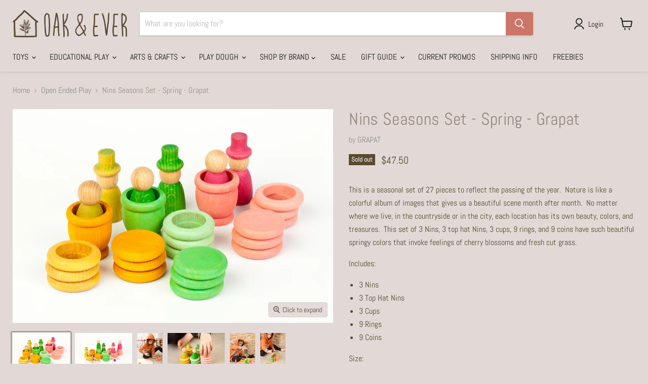

--- FILE ---
content_type: text/html; charset=utf-8
request_url: https://oakandever.com/collections/open-ended-play/products/copy-of-rainbow-tomtens-6-rainbow-wooden-peg-people-grapat?_pos=16&_fid=7e8c4b8d1&_ss=c
body_size: 36239
content:
<!doctype html>
<html class="no-js no-touch" lang="en">
  <head>
  <!-- Global site tag (gtag.js) - Google Analytics -->
<script async src="https://www.googletagmanager.com/gtag/js?id=G-2DFNJMQDG4"></script>
<script>
  window.dataLayer = window.dataLayer || [];
  function gtag(){dataLayer.push(arguments);}
  gtag('js', new Date());

  gtag('config', 'G-2DFNJMQDG4');
</script>  
    <meta charset="utf-8">
    <meta http-equiv="x-ua-compatible" content="IE=edge">

    <link rel="preconnect" href="https://cdn.shopify.com">
    <link rel="preconnect" href="https://fonts.shopifycdn.com">
    <link rel="preconnect" href="https://v.shopify.com">
    <link rel="preconnect" href="https://cdn.shopifycloud.com">

    <title>Nins Seasons Set - Spring - Grapat — Oak &amp; Ever</title>

    
      <meta name="description" content="This is a seasonal set of 27 pieces to reflect the passing of the year.  Nature is like a colorful album of images that gives us a beautiful scene month after month.  No matter where we live, in the countryside or in the city, each location has its own beauty, colors, and treasures.  This set of 3 Nins, 3 top hat Nins,">
    

    
  <link rel="shortcut icon" href="//oakandever.com/cdn/shop/files/OE_Logo_32x32.png?v=1623442403" type="image/png">


    
      <link rel="canonical" href="https://oakandever.com/products/copy-of-rainbow-tomtens-6-rainbow-wooden-peg-people-grapat" />
    

    <meta name="viewport" content="width=device-width">

    
    















<meta property="og:site_name" content="Oak &amp; Ever">
<meta property="og:url" content="https://oakandever.com/products/copy-of-rainbow-tomtens-6-rainbow-wooden-peg-people-grapat">
<meta property="og:title" content="Nins Seasons Set - Spring - Grapat">
<meta property="og:type" content="website">
<meta property="og:description" content="This is a seasonal set of 27 pieces to reflect the passing of the year.  Nature is like a colorful album of images that gives us a beautiful scene month after month.  No matter where we live, in the countryside or in the city, each location has its own beauty, colors, and treasures.  This set of 3 Nins, 3 top hat Nins,">




    
    
    

    
    
    <meta
      property="og:image"
      content="https://oakandever.com/cdn/shop/products/Art-16-165_MG_0251_Joguines-Grapat_1200x800.jpg?v=1583895875"
    />
    <meta
      property="og:image:secure_url"
      content="https://oakandever.com/cdn/shop/products/Art-16-165_MG_0251_Joguines-Grapat_1200x800.jpg?v=1583895875"
    />
    <meta property="og:image:width" content="1200" />
    <meta property="og:image:height" content="800" />
    
    
    <meta property="og:image:alt" content="Social media image" />
  
















<meta name="twitter:title" content="Nins Seasons Set - Spring - Grapat">
<meta name="twitter:description" content="This is a seasonal set of 27 pieces to reflect the passing of the year.  Nature is like a colorful album of images that gives us a beautiful scene month after month.  No matter where we live, in the countryside or in the city, each location has its own beauty, colors, and treasures.  This set of 3 Nins, 3 top hat Nins,">


    
    
    
      
      
      <meta name="twitter:card" content="summary_large_image">
    
    
    <meta
      property="twitter:image"
      content="https://oakandever.com/cdn/shop/products/Art-16-165_MG_0251_Joguines-Grapat_1200x600_crop_center.jpg?v=1583895875"
    />
    <meta property="twitter:image:width" content="1200" />
    <meta property="twitter:image:height" content="600" />
    
    
    <meta property="twitter:image:alt" content="Social media image" />
  



    <link rel="preload" href="//oakandever.com/cdn/fonts/abel/abel_n4.0254805ccf79872a96d53996a984f2b9039f9995.woff2" as="font" crossorigin="anonymous">
    <link rel="preload" as="style" href="//oakandever.com/cdn/shop/t/9/assets/theme.css?v=157824186155571612441765922782">

    <script>window.performance && window.performance.mark && window.performance.mark('shopify.content_for_header.start');</script><meta name="google-site-verification" content="QC7W7zY5Y6vBURSnwZMYXP3LTKQhgvhNTEVeVBTdHlg">
<meta id="shopify-digital-wallet" name="shopify-digital-wallet" content="/31655067783/digital_wallets/dialog">
<meta name="shopify-checkout-api-token" content="5f7e5daf24c71d76154bdddbe7af1a4f">
<meta id="in-context-paypal-metadata" data-shop-id="31655067783" data-venmo-supported="false" data-environment="production" data-locale="en_US" data-paypal-v4="true" data-currency="USD">
<link rel="alternate" type="application/json+oembed" href="https://oakandever.com/products/copy-of-rainbow-tomtens-6-rainbow-wooden-peg-people-grapat.oembed">
<script async="async" src="/checkouts/internal/preloads.js?locale=en-US"></script>
<link rel="preconnect" href="https://shop.app" crossorigin="anonymous">
<script async="async" src="https://shop.app/checkouts/internal/preloads.js?locale=en-US&shop_id=31655067783" crossorigin="anonymous"></script>
<script id="apple-pay-shop-capabilities" type="application/json">{"shopId":31655067783,"countryCode":"US","currencyCode":"USD","merchantCapabilities":["supports3DS"],"merchantId":"gid:\/\/shopify\/Shop\/31655067783","merchantName":"Oak \u0026 Ever","requiredBillingContactFields":["postalAddress","email","phone"],"requiredShippingContactFields":["postalAddress","email","phone"],"shippingType":"shipping","supportedNetworks":["visa","masterCard","amex","discover","elo","jcb"],"total":{"type":"pending","label":"Oak \u0026 Ever","amount":"1.00"},"shopifyPaymentsEnabled":true,"supportsSubscriptions":true}</script>
<script id="shopify-features" type="application/json">{"accessToken":"5f7e5daf24c71d76154bdddbe7af1a4f","betas":["rich-media-storefront-analytics"],"domain":"oakandever.com","predictiveSearch":true,"shopId":31655067783,"locale":"en"}</script>
<script>var Shopify = Shopify || {};
Shopify.shop = "oak-ever.myshopify.com";
Shopify.locale = "en";
Shopify.currency = {"active":"USD","rate":"1.0"};
Shopify.country = "US";
Shopify.theme = {"name":"Updated copy of Empire","id":132047175927,"schema_name":"Empire","schema_version":"6.1.0","theme_store_id":838,"role":"main"};
Shopify.theme.handle = "null";
Shopify.theme.style = {"id":null,"handle":null};
Shopify.cdnHost = "oakandever.com/cdn";
Shopify.routes = Shopify.routes || {};
Shopify.routes.root = "/";</script>
<script type="module">!function(o){(o.Shopify=o.Shopify||{}).modules=!0}(window);</script>
<script>!function(o){function n(){var o=[];function n(){o.push(Array.prototype.slice.apply(arguments))}return n.q=o,n}var t=o.Shopify=o.Shopify||{};t.loadFeatures=n(),t.autoloadFeatures=n()}(window);</script>
<script>
  window.ShopifyPay = window.ShopifyPay || {};
  window.ShopifyPay.apiHost = "shop.app\/pay";
  window.ShopifyPay.redirectState = null;
</script>
<script id="shop-js-analytics" type="application/json">{"pageType":"product"}</script>
<script defer="defer" async type="module" src="//oakandever.com/cdn/shopifycloud/shop-js/modules/v2/client.init-shop-cart-sync_BdyHc3Nr.en.esm.js"></script>
<script defer="defer" async type="module" src="//oakandever.com/cdn/shopifycloud/shop-js/modules/v2/chunk.common_Daul8nwZ.esm.js"></script>
<script type="module">
  await import("//oakandever.com/cdn/shopifycloud/shop-js/modules/v2/client.init-shop-cart-sync_BdyHc3Nr.en.esm.js");
await import("//oakandever.com/cdn/shopifycloud/shop-js/modules/v2/chunk.common_Daul8nwZ.esm.js");

  window.Shopify.SignInWithShop?.initShopCartSync?.({"fedCMEnabled":true,"windoidEnabled":true});

</script>
<script defer="defer" async type="module" src="//oakandever.com/cdn/shopifycloud/shop-js/modules/v2/client.payment-terms_MV4M3zvL.en.esm.js"></script>
<script defer="defer" async type="module" src="//oakandever.com/cdn/shopifycloud/shop-js/modules/v2/chunk.common_Daul8nwZ.esm.js"></script>
<script defer="defer" async type="module" src="//oakandever.com/cdn/shopifycloud/shop-js/modules/v2/chunk.modal_CQq8HTM6.esm.js"></script>
<script type="module">
  await import("//oakandever.com/cdn/shopifycloud/shop-js/modules/v2/client.payment-terms_MV4M3zvL.en.esm.js");
await import("//oakandever.com/cdn/shopifycloud/shop-js/modules/v2/chunk.common_Daul8nwZ.esm.js");
await import("//oakandever.com/cdn/shopifycloud/shop-js/modules/v2/chunk.modal_CQq8HTM6.esm.js");

  
</script>
<script>
  window.Shopify = window.Shopify || {};
  if (!window.Shopify.featureAssets) window.Shopify.featureAssets = {};
  window.Shopify.featureAssets['shop-js'] = {"shop-cart-sync":["modules/v2/client.shop-cart-sync_QYOiDySF.en.esm.js","modules/v2/chunk.common_Daul8nwZ.esm.js"],"init-fed-cm":["modules/v2/client.init-fed-cm_DchLp9rc.en.esm.js","modules/v2/chunk.common_Daul8nwZ.esm.js"],"shop-button":["modules/v2/client.shop-button_OV7bAJc5.en.esm.js","modules/v2/chunk.common_Daul8nwZ.esm.js"],"init-windoid":["modules/v2/client.init-windoid_DwxFKQ8e.en.esm.js","modules/v2/chunk.common_Daul8nwZ.esm.js"],"shop-cash-offers":["modules/v2/client.shop-cash-offers_DWtL6Bq3.en.esm.js","modules/v2/chunk.common_Daul8nwZ.esm.js","modules/v2/chunk.modal_CQq8HTM6.esm.js"],"shop-toast-manager":["modules/v2/client.shop-toast-manager_CX9r1SjA.en.esm.js","modules/v2/chunk.common_Daul8nwZ.esm.js"],"init-shop-email-lookup-coordinator":["modules/v2/client.init-shop-email-lookup-coordinator_UhKnw74l.en.esm.js","modules/v2/chunk.common_Daul8nwZ.esm.js"],"pay-button":["modules/v2/client.pay-button_DzxNnLDY.en.esm.js","modules/v2/chunk.common_Daul8nwZ.esm.js"],"avatar":["modules/v2/client.avatar_BTnouDA3.en.esm.js"],"init-shop-cart-sync":["modules/v2/client.init-shop-cart-sync_BdyHc3Nr.en.esm.js","modules/v2/chunk.common_Daul8nwZ.esm.js"],"shop-login-button":["modules/v2/client.shop-login-button_D8B466_1.en.esm.js","modules/v2/chunk.common_Daul8nwZ.esm.js","modules/v2/chunk.modal_CQq8HTM6.esm.js"],"init-customer-accounts-sign-up":["modules/v2/client.init-customer-accounts-sign-up_C8fpPm4i.en.esm.js","modules/v2/client.shop-login-button_D8B466_1.en.esm.js","modules/v2/chunk.common_Daul8nwZ.esm.js","modules/v2/chunk.modal_CQq8HTM6.esm.js"],"init-shop-for-new-customer-accounts":["modules/v2/client.init-shop-for-new-customer-accounts_CVTO0Ztu.en.esm.js","modules/v2/client.shop-login-button_D8B466_1.en.esm.js","modules/v2/chunk.common_Daul8nwZ.esm.js","modules/v2/chunk.modal_CQq8HTM6.esm.js"],"init-customer-accounts":["modules/v2/client.init-customer-accounts_dRgKMfrE.en.esm.js","modules/v2/client.shop-login-button_D8B466_1.en.esm.js","modules/v2/chunk.common_Daul8nwZ.esm.js","modules/v2/chunk.modal_CQq8HTM6.esm.js"],"shop-follow-button":["modules/v2/client.shop-follow-button_CkZpjEct.en.esm.js","modules/v2/chunk.common_Daul8nwZ.esm.js","modules/v2/chunk.modal_CQq8HTM6.esm.js"],"lead-capture":["modules/v2/client.lead-capture_BntHBhfp.en.esm.js","modules/v2/chunk.common_Daul8nwZ.esm.js","modules/v2/chunk.modal_CQq8HTM6.esm.js"],"checkout-modal":["modules/v2/client.checkout-modal_CfxcYbTm.en.esm.js","modules/v2/chunk.common_Daul8nwZ.esm.js","modules/v2/chunk.modal_CQq8HTM6.esm.js"],"shop-login":["modules/v2/client.shop-login_Da4GZ2H6.en.esm.js","modules/v2/chunk.common_Daul8nwZ.esm.js","modules/v2/chunk.modal_CQq8HTM6.esm.js"],"payment-terms":["modules/v2/client.payment-terms_MV4M3zvL.en.esm.js","modules/v2/chunk.common_Daul8nwZ.esm.js","modules/v2/chunk.modal_CQq8HTM6.esm.js"]};
</script>
<script>(function() {
  var isLoaded = false;
  function asyncLoad() {
    if (isLoaded) return;
    isLoaded = true;
    var urls = ["https:\/\/sdks.automizely.com\/conversions\/v1\/conversions.js?app_connection_id=fed70e7bfc3d43d2aefbf049a072b270\u0026mapped_org_id=5ef1c725c3ec77c0966fe8faa20b5384_v1\u0026shop=oak-ever.myshopify.com","https:\/\/shopify-widget.route.com\/shopify.widget.js?shop=oak-ever.myshopify.com","https:\/\/cdn.nfcube.com\/instafeed-b7d45258c9c82c627443d039414413a3.js?shop=oak-ever.myshopify.com"];
    for (var i = 0; i < urls.length; i++) {
      var s = document.createElement('script');
      s.type = 'text/javascript';
      s.async = true;
      s.src = urls[i];
      var x = document.getElementsByTagName('script')[0];
      x.parentNode.insertBefore(s, x);
    }
  };
  if(window.attachEvent) {
    window.attachEvent('onload', asyncLoad);
  } else {
    window.addEventListener('load', asyncLoad, false);
  }
})();</script>
<script id="__st">var __st={"a":31655067783,"offset":-18000,"reqid":"66c2354b-984f-492b-acea-5c07f4f099b6-1768988649","pageurl":"oakandever.com\/collections\/open-ended-play\/products\/copy-of-rainbow-tomtens-6-rainbow-wooden-peg-people-grapat?_pos=16\u0026_fid=7e8c4b8d1\u0026_ss=c","u":"97b8b8d9c0ff","p":"product","rtyp":"product","rid":4727538942087};</script>
<script>window.ShopifyPaypalV4VisibilityTracking = true;</script>
<script id="captcha-bootstrap">!function(){'use strict';const t='contact',e='account',n='new_comment',o=[[t,t],['blogs',n],['comments',n],[t,'customer']],c=[[e,'customer_login'],[e,'guest_login'],[e,'recover_customer_password'],[e,'create_customer']],r=t=>t.map((([t,e])=>`form[action*='/${t}']:not([data-nocaptcha='true']) input[name='form_type'][value='${e}']`)).join(','),a=t=>()=>t?[...document.querySelectorAll(t)].map((t=>t.form)):[];function s(){const t=[...o],e=r(t);return a(e)}const i='password',u='form_key',d=['recaptcha-v3-token','g-recaptcha-response','h-captcha-response',i],f=()=>{try{return window.sessionStorage}catch{return}},m='__shopify_v',_=t=>t.elements[u];function p(t,e,n=!1){try{const o=window.sessionStorage,c=JSON.parse(o.getItem(e)),{data:r}=function(t){const{data:e,action:n}=t;return t[m]||n?{data:e,action:n}:{data:t,action:n}}(c);for(const[e,n]of Object.entries(r))t.elements[e]&&(t.elements[e].value=n);n&&o.removeItem(e)}catch(o){console.error('form repopulation failed',{error:o})}}const l='form_type',E='cptcha';function T(t){t.dataset[E]=!0}const w=window,h=w.document,L='Shopify',v='ce_forms',y='captcha';let A=!1;((t,e)=>{const n=(g='f06e6c50-85a8-45c8-87d0-21a2b65856fe',I='https://cdn.shopify.com/shopifycloud/storefront-forms-hcaptcha/ce_storefront_forms_captcha_hcaptcha.v1.5.2.iife.js',D={infoText:'Protected by hCaptcha',privacyText:'Privacy',termsText:'Terms'},(t,e,n)=>{const o=w[L][v],c=o.bindForm;if(c)return c(t,g,e,D).then(n);var r;o.q.push([[t,g,e,D],n]),r=I,A||(h.body.append(Object.assign(h.createElement('script'),{id:'captcha-provider',async:!0,src:r})),A=!0)});var g,I,D;w[L]=w[L]||{},w[L][v]=w[L][v]||{},w[L][v].q=[],w[L][y]=w[L][y]||{},w[L][y].protect=function(t,e){n(t,void 0,e),T(t)},Object.freeze(w[L][y]),function(t,e,n,w,h,L){const[v,y,A,g]=function(t,e,n){const i=e?o:[],u=t?c:[],d=[...i,...u],f=r(d),m=r(i),_=r(d.filter((([t,e])=>n.includes(e))));return[a(f),a(m),a(_),s()]}(w,h,L),I=t=>{const e=t.target;return e instanceof HTMLFormElement?e:e&&e.form},D=t=>v().includes(t);t.addEventListener('submit',(t=>{const e=I(t);if(!e)return;const n=D(e)&&!e.dataset.hcaptchaBound&&!e.dataset.recaptchaBound,o=_(e),c=g().includes(e)&&(!o||!o.value);(n||c)&&t.preventDefault(),c&&!n&&(function(t){try{if(!f())return;!function(t){const e=f();if(!e)return;const n=_(t);if(!n)return;const o=n.value;o&&e.removeItem(o)}(t);const e=Array.from(Array(32),(()=>Math.random().toString(36)[2])).join('');!function(t,e){_(t)||t.append(Object.assign(document.createElement('input'),{type:'hidden',name:u})),t.elements[u].value=e}(t,e),function(t,e){const n=f();if(!n)return;const o=[...t.querySelectorAll(`input[type='${i}']`)].map((({name:t})=>t)),c=[...d,...o],r={};for(const[a,s]of new FormData(t).entries())c.includes(a)||(r[a]=s);n.setItem(e,JSON.stringify({[m]:1,action:t.action,data:r}))}(t,e)}catch(e){console.error('failed to persist form',e)}}(e),e.submit())}));const S=(t,e)=>{t&&!t.dataset[E]&&(n(t,e.some((e=>e===t))),T(t))};for(const o of['focusin','change'])t.addEventListener(o,(t=>{const e=I(t);D(e)&&S(e,y())}));const B=e.get('form_key'),M=e.get(l),P=B&&M;t.addEventListener('DOMContentLoaded',(()=>{const t=y();if(P)for(const e of t)e.elements[l].value===M&&p(e,B);[...new Set([...A(),...v().filter((t=>'true'===t.dataset.shopifyCaptcha))])].forEach((e=>S(e,t)))}))}(h,new URLSearchParams(w.location.search),n,t,e,['guest_login'])})(!0,!0)}();</script>
<script integrity="sha256-4kQ18oKyAcykRKYeNunJcIwy7WH5gtpwJnB7kiuLZ1E=" data-source-attribution="shopify.loadfeatures" defer="defer" src="//oakandever.com/cdn/shopifycloud/storefront/assets/storefront/load_feature-a0a9edcb.js" crossorigin="anonymous"></script>
<script crossorigin="anonymous" defer="defer" src="//oakandever.com/cdn/shopifycloud/storefront/assets/shopify_pay/storefront-65b4c6d7.js?v=20250812"></script>
<script data-source-attribution="shopify.dynamic_checkout.dynamic.init">var Shopify=Shopify||{};Shopify.PaymentButton=Shopify.PaymentButton||{isStorefrontPortableWallets:!0,init:function(){window.Shopify.PaymentButton.init=function(){};var t=document.createElement("script");t.src="https://oakandever.com/cdn/shopifycloud/portable-wallets/latest/portable-wallets.en.js",t.type="module",document.head.appendChild(t)}};
</script>
<script data-source-attribution="shopify.dynamic_checkout.buyer_consent">
  function portableWalletsHideBuyerConsent(e){var t=document.getElementById("shopify-buyer-consent"),n=document.getElementById("shopify-subscription-policy-button");t&&n&&(t.classList.add("hidden"),t.setAttribute("aria-hidden","true"),n.removeEventListener("click",e))}function portableWalletsShowBuyerConsent(e){var t=document.getElementById("shopify-buyer-consent"),n=document.getElementById("shopify-subscription-policy-button");t&&n&&(t.classList.remove("hidden"),t.removeAttribute("aria-hidden"),n.addEventListener("click",e))}window.Shopify?.PaymentButton&&(window.Shopify.PaymentButton.hideBuyerConsent=portableWalletsHideBuyerConsent,window.Shopify.PaymentButton.showBuyerConsent=portableWalletsShowBuyerConsent);
</script>
<script>
  function portableWalletsCleanup(e){e&&e.src&&console.error("Failed to load portable wallets script "+e.src);var t=document.querySelectorAll("shopify-accelerated-checkout .shopify-payment-button__skeleton, shopify-accelerated-checkout-cart .wallet-cart-button__skeleton"),e=document.getElementById("shopify-buyer-consent");for(let e=0;e<t.length;e++)t[e].remove();e&&e.remove()}function portableWalletsNotLoadedAsModule(e){e instanceof ErrorEvent&&"string"==typeof e.message&&e.message.includes("import.meta")&&"string"==typeof e.filename&&e.filename.includes("portable-wallets")&&(window.removeEventListener("error",portableWalletsNotLoadedAsModule),window.Shopify.PaymentButton.failedToLoad=e,"loading"===document.readyState?document.addEventListener("DOMContentLoaded",window.Shopify.PaymentButton.init):window.Shopify.PaymentButton.init())}window.addEventListener("error",portableWalletsNotLoadedAsModule);
</script>

<script type="module" src="https://oakandever.com/cdn/shopifycloud/portable-wallets/latest/portable-wallets.en.js" onError="portableWalletsCleanup(this)" crossorigin="anonymous"></script>
<script nomodule>
  document.addEventListener("DOMContentLoaded", portableWalletsCleanup);
</script>

<link id="shopify-accelerated-checkout-styles" rel="stylesheet" media="screen" href="https://oakandever.com/cdn/shopifycloud/portable-wallets/latest/accelerated-checkout-backwards-compat.css" crossorigin="anonymous">
<style id="shopify-accelerated-checkout-cart">
        #shopify-buyer-consent {
  margin-top: 1em;
  display: inline-block;
  width: 100%;
}

#shopify-buyer-consent.hidden {
  display: none;
}

#shopify-subscription-policy-button {
  background: none;
  border: none;
  padding: 0;
  text-decoration: underline;
  font-size: inherit;
  cursor: pointer;
}

#shopify-subscription-policy-button::before {
  box-shadow: none;
}

      </style>

<script>window.performance && window.performance.mark && window.performance.mark('shopify.content_for_header.end');</script>

    <link href="//oakandever.com/cdn/shop/t/9/assets/theme.css?v=157824186155571612441765922782" rel="stylesheet" type="text/css" media="all" />

    
    <script>
      window.Theme = window.Theme || {};
      window.Theme.version = '6.1.0';
      window.Theme.name = 'Empire';
      window.Theme.routes = {
        "root_url": "/",
        "account_url": "/account",
        "account_login_url": "/account/login",
        "account_logout_url": "/account/logout",
        "account_register_url": "/account/register",
        "account_addresses_url": "/account/addresses",
        "collections_url": "/collections",
        "all_products_collection_url": "/collections/all",
        "search_url": "/search",
        "cart_url": "/cart",
        "cart_add_url": "/cart/add",
        "cart_change_url": "/cart/change",
        "cart_clear_url": "/cart/clear",
        "product_recommendations_url": "/recommendations/products",
      };
    </script>
    

    <script>
  (function(w, d, t, h, s, n) {
    w.FlodeskObject = n;
    var fn = function() {
      (w[n].q = w[n].q || []).push(arguments);
    };
    w[n] = w[n] || fn;
    var f = d.getElementsByTagName(t)[0];
    var v = '?v=' + Math.floor(new Date().getTime() / (120 * 1000)) * 60;
    var sm = d.createElement(t);
    sm.async = true;
    sm.type = 'module';
    sm.src = h + s + '.mjs' + v;
    f.parentNode.insertBefore(sm, f);
    var sn = d.createElement(t);
    sn.async = true;
    sn.noModule = true;
    sn.src = h + s + '.js' + v;
    f.parentNode.insertBefore(sn, f);
  })(window, document, 'script', 'https://assets.flodesk.com', '/universal', 'fd');
</script>
    
  <!-- BEGIN app block: shopify://apps/blocky-fraud-blocker/blocks/app-embed/aa25b3bf-c2c5-4359-aa61-7836c225c5a9 -->
<script async src="https://app.blocky-app.com/get_script/?shop_url=oak-ever.myshopify.com"></script>


<!-- END app block --><!-- BEGIN app block: shopify://apps/eg-auto-add-to-cart/blocks/app-embed/0f7d4f74-1e89-4820-aec4-6564d7e535d2 -->










  
    <script
      async
      type="text/javascript"
      src="https://cdn.506.io/eg/script.js?shop=oak-ever.myshopify.com&v=7"
    ></script>
  



  <meta id="easygift-shop" itemid="c2hvcF8kXzE3Njg5ODg2NDk=" content="{&quot;isInstalled&quot;:true,&quot;installedOn&quot;:&quot;2022-11-19T04:12:22.230Z&quot;,&quot;appVersion&quot;:&quot;3.0&quot;,&quot;subscriptionName&quot;:&quot;Unlimited&quot;,&quot;cartAnalytics&quot;:true,&quot;freeTrialEndsOn&quot;:null,&quot;settings&quot;:{&quot;reminderBannerStyle&quot;:{&quot;position&quot;:{&quot;horizontal&quot;:&quot;right&quot;,&quot;vertical&quot;:&quot;bottom&quot;},&quot;imageUrl&quot;:null,&quot;closingMode&quot;:&quot;doNotAutoClose&quot;,&quot;cssStyles&quot;:&quot;&quot;,&quot;displayAfter&quot;:5,&quot;headerText&quot;:&quot;&quot;,&quot;primaryColor&quot;:&quot;#000000&quot;,&quot;reshowBannerAfter&quot;:&quot;everyNewSession&quot;,&quot;selfcloseAfter&quot;:5,&quot;showImage&quot;:false,&quot;subHeaderText&quot;:&quot;&quot;},&quot;addedItemIdentifier&quot;:&quot;_Gifted&quot;,&quot;ignoreOtherAppLineItems&quot;:null,&quot;customVariantsInfoLifetimeMins&quot;:1440,&quot;redirectPath&quot;:null,&quot;ignoreNonStandardCartRequests&quot;:false,&quot;bannerStyle&quot;:{&quot;position&quot;:{&quot;horizontal&quot;:&quot;right&quot;,&quot;vertical&quot;:&quot;bottom&quot;},&quot;cssStyles&quot;:null,&quot;primaryColor&quot;:&quot;#000000&quot;},&quot;themePresetId&quot;:null,&quot;notificationStyle&quot;:{&quot;position&quot;:{&quot;horizontal&quot;:null,&quot;vertical&quot;:null},&quot;primaryColor&quot;:null,&quot;duration&quot;:null,&quot;cssStyles&quot;:null,&quot;hasCustomizations&quot;:false},&quot;fetchCartData&quot;:false,&quot;useLocalStorage&quot;:{&quot;expiryMinutes&quot;:null,&quot;enabled&quot;:false},&quot;popupStyle&quot;:{&quot;primaryColor&quot;:null,&quot;secondaryColor&quot;:null,&quot;cssStyles&quot;:null,&quot;addButtonText&quot;:null,&quot;dismissButtonText&quot;:null,&quot;outOfStockButtonText&quot;:null,&quot;imageUrl&quot;:null,&quot;hasCustomizations&quot;:false,&quot;showProductLink&quot;:false,&quot;subscriptionLabel&quot;:&quot;Subscription Plan&quot;},&quot;refreshAfterBannerClick&quot;:false,&quot;disableReapplyRules&quot;:false,&quot;disableReloadOnFailedAddition&quot;:false,&quot;autoReloadCartPage&quot;:false,&quot;ajaxRedirectPath&quot;:null,&quot;allowSimultaneousRequests&quot;:false,&quot;applyRulesOnCheckout&quot;:false,&quot;enableCartCtrlOverrides&quot;:true,&quot;scriptSettings&quot;:{&quot;branding&quot;:{&quot;show&quot;:false,&quot;removalRequestSent&quot;:null},&quot;productPageRedirection&quot;:{&quot;enabled&quot;:false,&quot;products&quot;:[],&quot;redirectionURL&quot;:&quot;\/&quot;},&quot;debugging&quot;:{&quot;enabled&quot;:false,&quot;enabledOn&quot;:null,&quot;stringifyObj&quot;:false},&quot;customCSS&quot;:null,&quot;delayUpdates&quot;:2000,&quot;decodePayload&quot;:false,&quot;hideAlertsOnFrontend&quot;:false,&quot;removeEGPropertyFromSplitActionLineItems&quot;:false,&quot;fetchProductInfoFromSavedDomain&quot;:false,&quot;enableBuyNowInterceptions&quot;:false,&quot;removeProductsAddedFromExpiredRules&quot;:false,&quot;useFinalPrice&quot;:false,&quot;hideGiftedPropertyText&quot;:false,&quot;fetchCartDataBeforeRequest&quot;:false}},&quot;translations&quot;:null,&quot;defaultLocale&quot;:&quot;en&quot;,&quot;shopDomain&quot;:&quot;oakandever.com&quot;}">


<script defer>
  (async function() {
    try {

      const blockVersion = "v3"
      if (blockVersion != "v3") {
        return
      }

      let metaErrorFlag = false;
      if (metaErrorFlag) {
        return
      }

      // Parse metafields as JSON
      const metafields = {"easygift-rule-637b9cba2f4efa001721788d":{"schedule":{"enabled":false,"starts":null,"ends":null},"trigger":{"productTags":{"targets":[],"collectionInfo":null,"sellingPlan":null},"type":"cartValue","minCartValue":150,"hasUpperCartValue":false,"upperCartValue":null,"condition":null,"conditionMin":null,"conditionMax":null,"collectionSellingPlanType":null,"products":[],"collections":[]},"action":{"notification":{"enabled":false,"headerText":null,"subHeaderText":null,"showImage":false,"imageUrl":""},"discount":{"easygiftAppDiscount":false,"type":null,"id":null,"title":null,"createdByEasyGift":false,"code":null,"issue":null,"discountType":null,"value":null},"popupOptions":{"showVariantsSeparately":false,"headline":null,"subHeadline":null,"showItemsPrice":false,"popupDismissable":false,"imageUrl":null,"persistPopup":false,"rewardQuantity":1,"showDiscountedPrice":false,"hideOOSItems":false},"banner":{"enabled":false,"headerText":null,"subHeaderText":null,"showImage":false,"imageUrl":null,"displayAfter":"5","closingMode":"doNotAutoClose","selfcloseAfter":"5","reshowBannerAfter":"everyNewSession","redirectLink":null},"type":"addAutomatically","products":[{"name":"$150 - Free Shipping - Default Title","variantId":"44190428856567","variantGid":"gid:\/\/shopify\/ProductVariant\/44190428856567","productGid":"gid:\/\/shopify\/Product\/8052235600119","quantity":1,"handle":"150-free-shipping","price":"0.00","alerts":[{"type":"outOfStock","triggered":false}]}],"limit":2,"preventProductRemoval":false,"addAvailableProducts":false},"targeting":{"link":{"destination":null,"data":null,"cookieLifetime":14},"additionalCriteria":{"geo":{"include":[],"exclude":[]},"type":null,"customerTags":[],"customerTagsExcluded":[],"customerId":[],"orderCount":null,"hasOrderCountMax":false,"orderCountMax":null,"totalSpent":null,"hasTotalSpentMax":false,"totalSpentMax":null},"type":"all"},"settings":{"showReminderBanner":false,"worksInReverse":true,"runsOncePerSession":false,"preventAddedItemPurchase":false},"_id":"637b9cba2f4efa001721788d","active":true,"createdAt":"2022-11-21T15:43:54.962Z","updatedAt":"2025-04-12T18:39:08.096Z","name":"Free Ship -  $150","store":"6378579ec3ba4f43a782547b","__v":0,"shop":"oak-ever","translations":null},"easygift-rule-65f1ee50a0359083599d1dd8":{"schedule":{"enabled":false,"starts":null,"ends":null},"trigger":{"productTags":{"targets":[],"collectionInfo":null,"sellingPlan":null},"type":"collection","minCartValue":null,"hasUpperCartValue":false,"upperCartValue":null,"products":[],"collections":[{"name":"Easter","id":261049450662,"gid":"gid:\/\/shopify\/Collection\/261049450662","image":{"id":"gid:\/\/shopify\/CollectionImage\/1675195351287","originalSrc":"https:\/\/cdn.shopify.com\/s\/files\/1\/0316\/5506\/7783\/collections\/Maileg_Easter.jpg?v=1649013868"},"handle":"easter","_id":"67f3d6f0ba8721747f0998a7"}],"condition":null,"conditionMin":null,"conditionMax":null,"collectionSellingPlanType":null},"action":{"notification":{"enabled":false,"headerText":null,"subHeaderText":null,"showImage":false,"imageUrl":""},"discount":{"easygiftAppDiscount":false,"discountType":null,"type":"shpAutomatic","title":"Free Maple Lollypop with $70 Purchase","id":"gid:\/\/shopify\/DiscountAutomaticNode\/1586607685879","createdByEasyGift":true,"value":100,"issue":null,"code":null},"popupOptions":{"showVariantsSeparately":false,"headline":null,"subHeadline":null,"showItemsPrice":false,"popupDismissable":false,"imageUrl":null,"persistPopup":false,"rewardQuantity":1,"showDiscountedPrice":false,"hideOOSItems":false},"banner":{"enabled":false,"headerText":null,"subHeaderText":null,"showImage":false,"imageUrl":null,"displayAfter":"5","closingMode":"doNotAutoClose","selfcloseAfter":"5","reshowBannerAfter":"everyNewSession","redirectLink":null},"type":"addAutomatically","products":[{"name":"Easter Is April 20th - Default Title","variantId":"49588258177271","variantGid":"gid:\/\/shopify\/ProductVariant\/49588258177271","productGid":"gid:\/\/shopify\/Product\/9641437757687","quantity":1,"handle":"easter-is-april-20th","price":"0.00","alerts":[{"type":"outOfStock","triggered":false}]}],"limit":1,"preventProductRemoval":false,"addAvailableProducts":false},"targeting":{"link":{"destination":null,"data":null,"cookieLifetime":14},"additionalCriteria":{"geo":{"include":[],"exclude":[]},"type":null,"customerTags":[],"customerTagsExcluded":[],"customerId":[],"orderCount":null,"hasOrderCountMax":false,"orderCountMax":null,"totalSpent":null,"hasTotalSpentMax":false,"totalSpentMax":null},"type":"all"},"settings":{"worksInReverse":true,"runsOncePerSession":false,"preventAddedItemPurchase":false,"showReminderBanner":false},"_id":"65f1ee50a0359083599d1dd8","name":"Easter","store":"6378579ec3ba4f43a782547b","shop":"oak-ever","active":true,"createdAt":"2024-03-13T18:20:00.460Z","updatedAt":"2025-04-10T03:34:03.898Z","__v":0,"translations":null},"easygift-rule-66f2bc13fda95cabb2461e04":{"schedule":{"enabled":false,"starts":null,"ends":null},"trigger":{"productTags":{"targets":[],"collectionInfo":null,"sellingPlan":null},"type":"productsInclude","minCartValue":null,"hasUpperCartValue":false,"upperCartValue":null,"products":[{"name":"2024 Grapat Advent Calendar - Grapat - Default Title","variantId":49066870112503,"variantGid":"gid:\/\/shopify\/ProductVariant\/49066870112503","productGid":"gid:\/\/shopify\/Product\/9517887750391","handle":"advent-calendar-2024-edition-grapat","sellingPlans":[],"alerts":[],"_id":"66f2bc13fda95cabb2461e05"}],"collections":[],"condition":"quantity","conditionMin":1,"conditionMax":null,"collectionSellingPlanType":null},"action":{"notification":{"enabled":false,"headerText":null,"subHeaderText":null,"showImage":false,"imageUrl":""},"discount":{"type":null,"title":null,"code":null,"id":null,"createdByEasyGift":false,"issue":null,"value":null,"discountType":null,"easygiftAppDiscount":false},"popupOptions":{"showVariantsSeparately":false,"headline":null,"subHeadline":null,"showItemsPrice":false,"popupDismissable":false,"subscriptionLabel":"Subscription Plan","imageUrl":null,"persistPopup":false,"rewardQuantity":1,"showDiscountedPrice":false,"hideOOSItems":false},"banner":{"enabled":false,"headerText":null,"imageUrl":null,"subHeaderText":null,"showImage":false,"displayAfter":"5","closingMode":"doNotAutoClose","selfcloseAfter":"5","reshowBannerAfter":"everyNewSession","redirectLink":null},"type":"addAutomatically","products":[{"name":"2024 Free Gift with your Advent Purchase - Default Title","variantId":"42103033233655","variantGid":"gid:\/\/shopify\/ProductVariant\/42103033233655","productGid":"gid:\/\/shopify\/Product\/7459110551799","quantity":1,"handle":"free-gift-3","price":"0.00","alerts":[{"type":"outOfStock","triggered":false}]}],"limit":1,"preventProductRemoval":false,"addAvailableProducts":false},"targeting":{"link":{"destination":null,"data":null,"cookieLifetime":14},"additionalCriteria":{"geo":{"include":[],"exclude":[]},"type":null,"customerTags":[],"customerTagsExcluded":[],"customerId":[],"orderCount":null,"hasOrderCountMax":false,"orderCountMax":null,"totalSpent":null,"hasTotalSpentMax":false,"totalSpentMax":null},"type":"all"},"settings":{"worksInReverse":true,"runsOncePerSession":false,"preventAddedItemPurchase":false,"showReminderBanner":false},"translations":null,"_id":"66f2bc13fda95cabb2461e04","name":"Free gift with advent 2024","store":"6378579ec3ba4f43a782547b","shop":"oak-ever","active":true,"createdAt":"2024-09-24T13:18:11.323Z","updatedAt":"2024-10-27T15:30:38.946Z","__v":0}};

      // Process metafields in JavaScript
      let savedRulesArray = [];
      for (const [key, value] of Object.entries(metafields)) {
        if (value) {
          for (const prop in value) {
            // avoiding Object.Keys for performance gain -- no need to make an array of keys.
            savedRulesArray.push(value);
            break;
          }
        }
      }

      const metaTag = document.createElement('meta');
      metaTag.id = 'easygift-rules';
      metaTag.content = JSON.stringify(savedRulesArray);
      metaTag.setAttribute('itemid', 'cnVsZXNfJF8xNzY4OTg4NjQ5');

      document.head.appendChild(metaTag);
      } catch (err) {
        
      }
  })();
</script>


  <script
    type="text/javascript"
    defer
  >

    (function () {
      try {
        window.EG_INFO = window.EG_INFO || {};
        var shopInfo = {"isInstalled":true,"installedOn":"2022-11-19T04:12:22.230Z","appVersion":"3.0","subscriptionName":"Unlimited","cartAnalytics":true,"freeTrialEndsOn":null,"settings":{"reminderBannerStyle":{"position":{"horizontal":"right","vertical":"bottom"},"imageUrl":null,"closingMode":"doNotAutoClose","cssStyles":"","displayAfter":5,"headerText":"","primaryColor":"#000000","reshowBannerAfter":"everyNewSession","selfcloseAfter":5,"showImage":false,"subHeaderText":""},"addedItemIdentifier":"_Gifted","ignoreOtherAppLineItems":null,"customVariantsInfoLifetimeMins":1440,"redirectPath":null,"ignoreNonStandardCartRequests":false,"bannerStyle":{"position":{"horizontal":"right","vertical":"bottom"},"cssStyles":null,"primaryColor":"#000000"},"themePresetId":null,"notificationStyle":{"position":{"horizontal":null,"vertical":null},"primaryColor":null,"duration":null,"cssStyles":null,"hasCustomizations":false},"fetchCartData":false,"useLocalStorage":{"expiryMinutes":null,"enabled":false},"popupStyle":{"primaryColor":null,"secondaryColor":null,"cssStyles":null,"addButtonText":null,"dismissButtonText":null,"outOfStockButtonText":null,"imageUrl":null,"hasCustomizations":false,"showProductLink":false,"subscriptionLabel":"Subscription Plan"},"refreshAfterBannerClick":false,"disableReapplyRules":false,"disableReloadOnFailedAddition":false,"autoReloadCartPage":false,"ajaxRedirectPath":null,"allowSimultaneousRequests":false,"applyRulesOnCheckout":false,"enableCartCtrlOverrides":true,"scriptSettings":{"branding":{"show":false,"removalRequestSent":null},"productPageRedirection":{"enabled":false,"products":[],"redirectionURL":"\/"},"debugging":{"enabled":false,"enabledOn":null,"stringifyObj":false},"customCSS":null,"delayUpdates":2000,"decodePayload":false,"hideAlertsOnFrontend":false,"removeEGPropertyFromSplitActionLineItems":false,"fetchProductInfoFromSavedDomain":false,"enableBuyNowInterceptions":false,"removeProductsAddedFromExpiredRules":false,"useFinalPrice":false,"hideGiftedPropertyText":false,"fetchCartDataBeforeRequest":false}},"translations":null,"defaultLocale":"en","shopDomain":"oakandever.com"};
        var productRedirectionEnabled = shopInfo.settings.scriptSettings.productPageRedirection.enabled;
        if (["Unlimited", "Enterprise"].includes(shopInfo.subscriptionName) && productRedirectionEnabled) {
          var products = shopInfo.settings.scriptSettings.productPageRedirection.products;
          if (products.length > 0) {
            var productIds = products.map(function(prod) {
              var productGid = prod.id;
              var productIdNumber = parseInt(productGid.split('/').pop());
              return productIdNumber;
            });
            var productInfo = {"id":4727538942087,"title":"Nins Seasons Set - Spring - Grapat","handle":"copy-of-rainbow-tomtens-6-rainbow-wooden-peg-people-grapat","description":"\u003cp\u003eThis is a seasonal set of 27 pieces to reflect the passing of the year.  Nature is like a colorful album of images that gives us a beautiful scene month after month.  No matter where we live, in the countryside or in the city, each location has its own beauty, colors, and treasures.  This set of 3 Nins, 3 top hat Nins, 3 cups, 9 rings, and 9 coins have such beautiful springy colors that invoke feelings of cherry blossoms and fresh cut grass. \u003cbr\u003e\u003c\/p\u003e\n\u003cp\u003eIncludes:\u003c\/p\u003e\n\u003cul\u003e\n\u003cli\u003e3 Nins\u003c\/li\u003e\n\u003cli\u003e3 Top Hat Nins\u003c\/li\u003e\n\u003cli\u003e3 Cups\u003c\/li\u003e\n\u003cli\u003e9 Rings\u003c\/li\u003e\n\u003cli\u003e9 Coins\u003c\/li\u003e\n\u003c\/ul\u003e\n\u003cp\u003eSize:\u003c\/p\u003e\n\u003cul\u003e\n\u003cli\u003eNins - 2.5” to 3”\u003c\/li\u003e\n\u003cli\u003eRings\/Coins - 2.75” diameter\u003c\/li\u003e\n\u003cli\u003eCups - 2.75” High by 2.5” Wide\u003c\/li\u003e\n\u003c\/ul\u003e\n\u003cp\u003eAge\/Safety:\u003c\/p\u003e\n\u003cul\u003e\n\u003cli\u003e3 years+\u003c\/li\u003e\n\u003cli\u003eMeets or Exceeds EN-71 \u0026amp; ASTM Standards, CE Certified\u003c\/li\u003e\n\u003c\/ul\u003e\n\u003cp\u003e \u003c\/p\u003e\n\u003cp\u003e\u003cstrong\u003eAbout The Brand:\u003c\/strong\u003e Grapat is a small family project that materialized from leaving the city to live in a natural environment. Their toys come without instructions allowing free play and maximized use of imagination.  They are handmade in their small family owned workshop in the hills of the Pyrenean mountains of Catalunya\u003c\/p\u003e\n\u003cp\u003eGrapat creates open-ended toys that favor free and autonomous play.  Their only premise is to let children play slowly without time limits.  They utilize materials that encourage, invite, and stimulate creativity.  Their products are made following traditional processes in the old way using natural dyes that let the wood veins be seen and vibrant colored waxes and oils that slightly shine.\u003c\/p\u003e","published_at":"2021-04-09T13:00:08-04:00","created_at":"2020-03-10T23:03:44-04:00","vendor":"GRAPAT","type":"","tags":["BF2021","Garpat","grapat","OPENENDED","Welcome10"],"price":4750,"price_min":4750,"price_max":4750,"available":false,"price_varies":false,"compare_at_price":null,"compare_at_price_min":0,"compare_at_price_max":0,"compare_at_price_varies":false,"variants":[{"id":33135049801863,"title":"Default Title","option1":"Default Title","option2":null,"option3":null,"sku":"16-165","requires_shipping":true,"taxable":true,"featured_image":null,"available":false,"name":"Nins Seasons Set - Spring - Grapat","public_title":null,"options":["Default Title"],"price":4750,"weight":425,"compare_at_price":null,"inventory_management":"shopify","barcode":"8436580870283","requires_selling_plan":false,"selling_plan_allocations":[]}],"images":["\/\/oakandever.com\/cdn\/shop\/products\/Art-16-165_MG_0251_Joguines-Grapat.jpg?v=1583895875","\/\/oakandever.com\/cdn\/shop\/products\/Art-16-165_MG_0258_Joguines-Grapat.jpg?v=1583895875","\/\/oakandever.com\/cdn\/shop\/products\/Art-17-165_MG_0693_Joguines-Grapat.jpg?v=1583895875","\/\/oakandever.com\/cdn\/shop\/products\/Art-17-165_MG_0699_Joguines-Grapat.jpg?v=1583895875","\/\/oakandever.com\/cdn\/shop\/products\/Art-17-165_MG_0721_Joguines-Grapat.jpg?v=1583895875","\/\/oakandever.com\/cdn\/shop\/products\/Art-17-165_MG_0728_Joguines-Grapat.jpg?v=1583895875"],"featured_image":"\/\/oakandever.com\/cdn\/shop\/products\/Art-16-165_MG_0251_Joguines-Grapat.jpg?v=1583895875","options":["Title"],"media":[{"alt":null,"id":7499750736007,"position":1,"preview_image":{"aspect_ratio":1.5,"height":1200,"width":1800,"src":"\/\/oakandever.com\/cdn\/shop\/products\/Art-16-165_MG_0251_Joguines-Grapat.jpg?v=1583895875"},"aspect_ratio":1.5,"height":1200,"media_type":"image","src":"\/\/oakandever.com\/cdn\/shop\/products\/Art-16-165_MG_0251_Joguines-Grapat.jpg?v=1583895875","width":1800},{"alt":null,"id":7499750768775,"position":2,"preview_image":{"aspect_ratio":1.5,"height":1200,"width":1800,"src":"\/\/oakandever.com\/cdn\/shop\/products\/Art-16-165_MG_0258_Joguines-Grapat.jpg?v=1583895875"},"aspect_ratio":1.5,"height":1200,"media_type":"image","src":"\/\/oakandever.com\/cdn\/shop\/products\/Art-16-165_MG_0258_Joguines-Grapat.jpg?v=1583895875","width":1800},{"alt":null,"id":7499750801543,"position":3,"preview_image":{"aspect_ratio":0.667,"height":1800,"width":1200,"src":"\/\/oakandever.com\/cdn\/shop\/products\/Art-17-165_MG_0693_Joguines-Grapat.jpg?v=1583895875"},"aspect_ratio":0.667,"height":1800,"media_type":"image","src":"\/\/oakandever.com\/cdn\/shop\/products\/Art-17-165_MG_0693_Joguines-Grapat.jpg?v=1583895875","width":1200},{"alt":null,"id":7499750834311,"position":4,"preview_image":{"aspect_ratio":1.5,"height":1200,"width":1800,"src":"\/\/oakandever.com\/cdn\/shop\/products\/Art-17-165_MG_0699_Joguines-Grapat.jpg?v=1583895875"},"aspect_ratio":1.5,"height":1200,"media_type":"image","src":"\/\/oakandever.com\/cdn\/shop\/products\/Art-17-165_MG_0699_Joguines-Grapat.jpg?v=1583895875","width":1800},{"alt":null,"id":7499750867079,"position":5,"preview_image":{"aspect_ratio":0.667,"height":1800,"width":1200,"src":"\/\/oakandever.com\/cdn\/shop\/products\/Art-17-165_MG_0721_Joguines-Grapat.jpg?v=1583895875"},"aspect_ratio":0.667,"height":1800,"media_type":"image","src":"\/\/oakandever.com\/cdn\/shop\/products\/Art-17-165_MG_0721_Joguines-Grapat.jpg?v=1583895875","width":1200},{"alt":null,"id":7499750899847,"position":6,"preview_image":{"aspect_ratio":0.667,"height":1800,"width":1200,"src":"\/\/oakandever.com\/cdn\/shop\/products\/Art-17-165_MG_0728_Joguines-Grapat.jpg?v=1583895875"},"aspect_ratio":0.667,"height":1800,"media_type":"image","src":"\/\/oakandever.com\/cdn\/shop\/products\/Art-17-165_MG_0728_Joguines-Grapat.jpg?v=1583895875","width":1200}],"requires_selling_plan":false,"selling_plan_groups":[],"content":"\u003cp\u003eThis is a seasonal set of 27 pieces to reflect the passing of the year.  Nature is like a colorful album of images that gives us a beautiful scene month after month.  No matter where we live, in the countryside or in the city, each location has its own beauty, colors, and treasures.  This set of 3 Nins, 3 top hat Nins, 3 cups, 9 rings, and 9 coins have such beautiful springy colors that invoke feelings of cherry blossoms and fresh cut grass. \u003cbr\u003e\u003c\/p\u003e\n\u003cp\u003eIncludes:\u003c\/p\u003e\n\u003cul\u003e\n\u003cli\u003e3 Nins\u003c\/li\u003e\n\u003cli\u003e3 Top Hat Nins\u003c\/li\u003e\n\u003cli\u003e3 Cups\u003c\/li\u003e\n\u003cli\u003e9 Rings\u003c\/li\u003e\n\u003cli\u003e9 Coins\u003c\/li\u003e\n\u003c\/ul\u003e\n\u003cp\u003eSize:\u003c\/p\u003e\n\u003cul\u003e\n\u003cli\u003eNins - 2.5” to 3”\u003c\/li\u003e\n\u003cli\u003eRings\/Coins - 2.75” diameter\u003c\/li\u003e\n\u003cli\u003eCups - 2.75” High by 2.5” Wide\u003c\/li\u003e\n\u003c\/ul\u003e\n\u003cp\u003eAge\/Safety:\u003c\/p\u003e\n\u003cul\u003e\n\u003cli\u003e3 years+\u003c\/li\u003e\n\u003cli\u003eMeets or Exceeds EN-71 \u0026amp; ASTM Standards, CE Certified\u003c\/li\u003e\n\u003c\/ul\u003e\n\u003cp\u003e \u003c\/p\u003e\n\u003cp\u003e\u003cstrong\u003eAbout The Brand:\u003c\/strong\u003e Grapat is a small family project that materialized from leaving the city to live in a natural environment. Their toys come without instructions allowing free play and maximized use of imagination.  They are handmade in their small family owned workshop in the hills of the Pyrenean mountains of Catalunya\u003c\/p\u003e\n\u003cp\u003eGrapat creates open-ended toys that favor free and autonomous play.  Their only premise is to let children play slowly without time limits.  They utilize materials that encourage, invite, and stimulate creativity.  Their products are made following traditional processes in the old way using natural dyes that let the wood veins be seen and vibrant colored waxes and oils that slightly shine.\u003c\/p\u003e"};
            var isProductInList = productIds.includes(productInfo.id);
            if (isProductInList) {
              var redirectionURL = shopInfo.settings.scriptSettings.productPageRedirection.redirectionURL;
              if (redirectionURL) {
                window.location = redirectionURL;
              }
            }
          }
        }

        

          var rawPriceString = "47.50";
    
          rawPriceString = rawPriceString.trim();
    
          var normalisedPrice;

          function processNumberString(str) {
            // Helper to find the rightmost index of '.', ',' or "'"
            const lastDot = str.lastIndexOf('.');
            const lastComma = str.lastIndexOf(',');
            const lastApostrophe = str.lastIndexOf("'");
            const lastIndex = Math.max(lastDot, lastComma, lastApostrophe);

            // If no punctuation, remove any stray spaces and return
            if (lastIndex === -1) {
              return str.replace(/[.,'\s]/g, '');
            }

            // Extract parts
            const before = str.slice(0, lastIndex).replace(/[.,'\s]/g, '');
            const after = str.slice(lastIndex + 1).replace(/[.,'\s]/g, '');

            // If the after part is 1 or 2 digits, treat as decimal
            if (after.length > 0 && after.length <= 2) {
              return `${before}.${after}`;
            }

            // Otherwise treat as integer with thousands separator removed
            return before + after;
          }

          normalisedPrice = processNumberString(rawPriceString)

          window.EG_INFO["33135049801863"] = {
            "price": `${normalisedPrice}`,
            "presentmentPrices": {
              "edges": [
                {
                  "node": {
                    "price": {
                      "amount": `${normalisedPrice}`,
                      "currencyCode": "USD"
                    }
                  }
                }
              ]
            },
            "sellingPlanGroups": {
              "edges": [
                
              ]
            },
            "product": {
              "id": "gid://shopify/Product/4727538942087",
              "tags": ["BF2021","Garpat","grapat","OPENENDED","Welcome10"],
              "collections": {
                "pageInfo": {
                  "hasNextPage": false
                },
                "edges": [
                  
                    {
                      "node": {
                        "id": "gid://shopify/Collection/367799992567"
                      }
                    },
                  
                    {
                      "node": {
                        "id": "gid://shopify/Collection/183200252039"
                      }
                    },
                  
                    {
                      "node": {
                        "id": "gid://shopify/Collection/170356801671"
                      }
                    },
                  
                    {
                      "node": {
                        "id": "gid://shopify/Collection/276988133542"
                      }
                    },
                  
                    {
                      "node": {
                        "id": "gid://shopify/Collection/175134343303"
                      }
                    },
                  
                    {
                      "node": {
                        "id": "gid://shopify/Collection/178505351303"
                      }
                    },
                  
                    {
                      "node": {
                        "id": "gid://shopify/Collection/218211647654"
                      }
                    },
                  
                    {
                      "node": {
                        "id": "gid://shopify/Collection/175138930823"
                      }
                    }
                  
                ]
              }
            },
            "id": "33135049801863",
            "timestamp": 1768988649
          };
        
      } catch(err) {
      return
    }})()
  </script>



<!-- END app block --><link href="https://monorail-edge.shopifysvc.com" rel="dns-prefetch">
<script>(function(){if ("sendBeacon" in navigator && "performance" in window) {try {var session_token_from_headers = performance.getEntriesByType('navigation')[0].serverTiming.find(x => x.name == '_s').description;} catch {var session_token_from_headers = undefined;}var session_cookie_matches = document.cookie.match(/_shopify_s=([^;]*)/);var session_token_from_cookie = session_cookie_matches && session_cookie_matches.length === 2 ? session_cookie_matches[1] : "";var session_token = session_token_from_headers || session_token_from_cookie || "";function handle_abandonment_event(e) {var entries = performance.getEntries().filter(function(entry) {return /monorail-edge.shopifysvc.com/.test(entry.name);});if (!window.abandonment_tracked && entries.length === 0) {window.abandonment_tracked = true;var currentMs = Date.now();var navigation_start = performance.timing.navigationStart;var payload = {shop_id: 31655067783,url: window.location.href,navigation_start,duration: currentMs - navigation_start,session_token,page_type: "product"};window.navigator.sendBeacon("https://monorail-edge.shopifysvc.com/v1/produce", JSON.stringify({schema_id: "online_store_buyer_site_abandonment/1.1",payload: payload,metadata: {event_created_at_ms: currentMs,event_sent_at_ms: currentMs}}));}}window.addEventListener('pagehide', handle_abandonment_event);}}());</script>
<script id="web-pixels-manager-setup">(function e(e,d,r,n,o){if(void 0===o&&(o={}),!Boolean(null===(a=null===(i=window.Shopify)||void 0===i?void 0:i.analytics)||void 0===a?void 0:a.replayQueue)){var i,a;window.Shopify=window.Shopify||{};var t=window.Shopify;t.analytics=t.analytics||{};var s=t.analytics;s.replayQueue=[],s.publish=function(e,d,r){return s.replayQueue.push([e,d,r]),!0};try{self.performance.mark("wpm:start")}catch(e){}var l=function(){var e={modern:/Edge?\/(1{2}[4-9]|1[2-9]\d|[2-9]\d{2}|\d{4,})\.\d+(\.\d+|)|Firefox\/(1{2}[4-9]|1[2-9]\d|[2-9]\d{2}|\d{4,})\.\d+(\.\d+|)|Chrom(ium|e)\/(9{2}|\d{3,})\.\d+(\.\d+|)|(Maci|X1{2}).+ Version\/(15\.\d+|(1[6-9]|[2-9]\d|\d{3,})\.\d+)([,.]\d+|)( \(\w+\)|)( Mobile\/\w+|) Safari\/|Chrome.+OPR\/(9{2}|\d{3,})\.\d+\.\d+|(CPU[ +]OS|iPhone[ +]OS|CPU[ +]iPhone|CPU IPhone OS|CPU iPad OS)[ +]+(15[._]\d+|(1[6-9]|[2-9]\d|\d{3,})[._]\d+)([._]\d+|)|Android:?[ /-](13[3-9]|1[4-9]\d|[2-9]\d{2}|\d{4,})(\.\d+|)(\.\d+|)|Android.+Firefox\/(13[5-9]|1[4-9]\d|[2-9]\d{2}|\d{4,})\.\d+(\.\d+|)|Android.+Chrom(ium|e)\/(13[3-9]|1[4-9]\d|[2-9]\d{2}|\d{4,})\.\d+(\.\d+|)|SamsungBrowser\/([2-9]\d|\d{3,})\.\d+/,legacy:/Edge?\/(1[6-9]|[2-9]\d|\d{3,})\.\d+(\.\d+|)|Firefox\/(5[4-9]|[6-9]\d|\d{3,})\.\d+(\.\d+|)|Chrom(ium|e)\/(5[1-9]|[6-9]\d|\d{3,})\.\d+(\.\d+|)([\d.]+$|.*Safari\/(?![\d.]+ Edge\/[\d.]+$))|(Maci|X1{2}).+ Version\/(10\.\d+|(1[1-9]|[2-9]\d|\d{3,})\.\d+)([,.]\d+|)( \(\w+\)|)( Mobile\/\w+|) Safari\/|Chrome.+OPR\/(3[89]|[4-9]\d|\d{3,})\.\d+\.\d+|(CPU[ +]OS|iPhone[ +]OS|CPU[ +]iPhone|CPU IPhone OS|CPU iPad OS)[ +]+(10[._]\d+|(1[1-9]|[2-9]\d|\d{3,})[._]\d+)([._]\d+|)|Android:?[ /-](13[3-9]|1[4-9]\d|[2-9]\d{2}|\d{4,})(\.\d+|)(\.\d+|)|Mobile Safari.+OPR\/([89]\d|\d{3,})\.\d+\.\d+|Android.+Firefox\/(13[5-9]|1[4-9]\d|[2-9]\d{2}|\d{4,})\.\d+(\.\d+|)|Android.+Chrom(ium|e)\/(13[3-9]|1[4-9]\d|[2-9]\d{2}|\d{4,})\.\d+(\.\d+|)|Android.+(UC? ?Browser|UCWEB|U3)[ /]?(15\.([5-9]|\d{2,})|(1[6-9]|[2-9]\d|\d{3,})\.\d+)\.\d+|SamsungBrowser\/(5\.\d+|([6-9]|\d{2,})\.\d+)|Android.+MQ{2}Browser\/(14(\.(9|\d{2,})|)|(1[5-9]|[2-9]\d|\d{3,})(\.\d+|))(\.\d+|)|K[Aa][Ii]OS\/(3\.\d+|([4-9]|\d{2,})\.\d+)(\.\d+|)/},d=e.modern,r=e.legacy,n=navigator.userAgent;return n.match(d)?"modern":n.match(r)?"legacy":"unknown"}(),u="modern"===l?"modern":"legacy",c=(null!=n?n:{modern:"",legacy:""})[u],f=function(e){return[e.baseUrl,"/wpm","/b",e.hashVersion,"modern"===e.buildTarget?"m":"l",".js"].join("")}({baseUrl:d,hashVersion:r,buildTarget:u}),m=function(e){var d=e.version,r=e.bundleTarget,n=e.surface,o=e.pageUrl,i=e.monorailEndpoint;return{emit:function(e){var a=e.status,t=e.errorMsg,s=(new Date).getTime(),l=JSON.stringify({metadata:{event_sent_at_ms:s},events:[{schema_id:"web_pixels_manager_load/3.1",payload:{version:d,bundle_target:r,page_url:o,status:a,surface:n,error_msg:t},metadata:{event_created_at_ms:s}}]});if(!i)return console&&console.warn&&console.warn("[Web Pixels Manager] No Monorail endpoint provided, skipping logging."),!1;try{return self.navigator.sendBeacon.bind(self.navigator)(i,l)}catch(e){}var u=new XMLHttpRequest;try{return u.open("POST",i,!0),u.setRequestHeader("Content-Type","text/plain"),u.send(l),!0}catch(e){return console&&console.warn&&console.warn("[Web Pixels Manager] Got an unhandled error while logging to Monorail."),!1}}}}({version:r,bundleTarget:l,surface:e.surface,pageUrl:self.location.href,monorailEndpoint:e.monorailEndpoint});try{o.browserTarget=l,function(e){var d=e.src,r=e.async,n=void 0===r||r,o=e.onload,i=e.onerror,a=e.sri,t=e.scriptDataAttributes,s=void 0===t?{}:t,l=document.createElement("script"),u=document.querySelector("head"),c=document.querySelector("body");if(l.async=n,l.src=d,a&&(l.integrity=a,l.crossOrigin="anonymous"),s)for(var f in s)if(Object.prototype.hasOwnProperty.call(s,f))try{l.dataset[f]=s[f]}catch(e){}if(o&&l.addEventListener("load",o),i&&l.addEventListener("error",i),u)u.appendChild(l);else{if(!c)throw new Error("Did not find a head or body element to append the script");c.appendChild(l)}}({src:f,async:!0,onload:function(){if(!function(){var e,d;return Boolean(null===(d=null===(e=window.Shopify)||void 0===e?void 0:e.analytics)||void 0===d?void 0:d.initialized)}()){var d=window.webPixelsManager.init(e)||void 0;if(d){var r=window.Shopify.analytics;r.replayQueue.forEach((function(e){var r=e[0],n=e[1],o=e[2];d.publishCustomEvent(r,n,o)})),r.replayQueue=[],r.publish=d.publishCustomEvent,r.visitor=d.visitor,r.initialized=!0}}},onerror:function(){return m.emit({status:"failed",errorMsg:"".concat(f," has failed to load")})},sri:function(e){var d=/^sha384-[A-Za-z0-9+/=]+$/;return"string"==typeof e&&d.test(e)}(c)?c:"",scriptDataAttributes:o}),m.emit({status:"loading"})}catch(e){m.emit({status:"failed",errorMsg:(null==e?void 0:e.message)||"Unknown error"})}}})({shopId: 31655067783,storefrontBaseUrl: "https://oakandever.com",extensionsBaseUrl: "https://extensions.shopifycdn.com/cdn/shopifycloud/web-pixels-manager",monorailEndpoint: "https://monorail-edge.shopifysvc.com/unstable/produce_batch",surface: "storefront-renderer",enabledBetaFlags: ["2dca8a86"],webPixelsConfigList: [{"id":"931070199","configuration":"{\"webPixelName\":\"Judge.me\"}","eventPayloadVersion":"v1","runtimeContext":"STRICT","scriptVersion":"34ad157958823915625854214640f0bf","type":"APP","apiClientId":683015,"privacyPurposes":["ANALYTICS"],"dataSharingAdjustments":{"protectedCustomerApprovalScopes":["read_customer_email","read_customer_name","read_customer_personal_data","read_customer_phone"]}},{"id":"871104759","configuration":"{\"hashed_organization_id\":\"5ef1c725c3ec77c0966fe8faa20b5384_v1\",\"app_key\":\"oak-ever\",\"allow_collect_personal_data\":\"true\"}","eventPayloadVersion":"v1","runtimeContext":"STRICT","scriptVersion":"6f6660f15c595d517f203f6e1abcb171","type":"APP","apiClientId":2814809,"privacyPurposes":["ANALYTICS","MARKETING","SALE_OF_DATA"],"dataSharingAdjustments":{"protectedCustomerApprovalScopes":["read_customer_address","read_customer_email","read_customer_name","read_customer_personal_data","read_customer_phone"]}},{"id":"468779255","configuration":"{\"config\":\"{\\\"pixel_id\\\":\\\"G-2DFNJMQDG4\\\",\\\"target_country\\\":\\\"US\\\",\\\"gtag_events\\\":[{\\\"type\\\":\\\"search\\\",\\\"action_label\\\":[\\\"G-2DFNJMQDG4\\\",\\\"AW-599931760\\\/Q_gwCI2elNwBEPD2iJ4C\\\"]},{\\\"type\\\":\\\"begin_checkout\\\",\\\"action_label\\\":[\\\"G-2DFNJMQDG4\\\",\\\"AW-599931760\\\/45fJCIqelNwBEPD2iJ4C\\\"]},{\\\"type\\\":\\\"view_item\\\",\\\"action_label\\\":[\\\"G-2DFNJMQDG4\\\",\\\"AW-599931760\\\/Rlq4CISelNwBEPD2iJ4C\\\",\\\"MC-G00TX73P36\\\"]},{\\\"type\\\":\\\"purchase\\\",\\\"action_label\\\":[\\\"G-2DFNJMQDG4\\\",\\\"AW-599931760\\\/-CfQCIGelNwBEPD2iJ4C\\\",\\\"MC-G00TX73P36\\\"]},{\\\"type\\\":\\\"page_view\\\",\\\"action_label\\\":[\\\"G-2DFNJMQDG4\\\",\\\"AW-599931760\\\/UV4wCOCdlNwBEPD2iJ4C\\\",\\\"MC-G00TX73P36\\\"]},{\\\"type\\\":\\\"add_payment_info\\\",\\\"action_label\\\":[\\\"G-2DFNJMQDG4\\\",\\\"AW-599931760\\\/owkyCJCelNwBEPD2iJ4C\\\"]},{\\\"type\\\":\\\"add_to_cart\\\",\\\"action_label\\\":[\\\"G-2DFNJMQDG4\\\",\\\"AW-599931760\\\/zU70CIeelNwBEPD2iJ4C\\\"]}],\\\"enable_monitoring_mode\\\":false}\"}","eventPayloadVersion":"v1","runtimeContext":"OPEN","scriptVersion":"b2a88bafab3e21179ed38636efcd8a93","type":"APP","apiClientId":1780363,"privacyPurposes":[],"dataSharingAdjustments":{"protectedCustomerApprovalScopes":["read_customer_address","read_customer_email","read_customer_name","read_customer_personal_data","read_customer_phone"]}},{"id":"159645943","configuration":"{\"pixel_id\":\"266174838849498\",\"pixel_type\":\"facebook_pixel\",\"metaapp_system_user_token\":\"-\"}","eventPayloadVersion":"v1","runtimeContext":"OPEN","scriptVersion":"ca16bc87fe92b6042fbaa3acc2fbdaa6","type":"APP","apiClientId":2329312,"privacyPurposes":["ANALYTICS","MARKETING","SALE_OF_DATA"],"dataSharingAdjustments":{"protectedCustomerApprovalScopes":["read_customer_address","read_customer_email","read_customer_name","read_customer_personal_data","read_customer_phone"]}},{"id":"74547447","configuration":"{\"tagID\":\"2613002849127\"}","eventPayloadVersion":"v1","runtimeContext":"STRICT","scriptVersion":"18031546ee651571ed29edbe71a3550b","type":"APP","apiClientId":3009811,"privacyPurposes":["ANALYTICS","MARKETING","SALE_OF_DATA"],"dataSharingAdjustments":{"protectedCustomerApprovalScopes":["read_customer_address","read_customer_email","read_customer_name","read_customer_personal_data","read_customer_phone"]}},{"id":"30933239","configuration":"{\"myshopifyDomain\":\"oak-ever.myshopify.com\"}","eventPayloadVersion":"v1","runtimeContext":"STRICT","scriptVersion":"23b97d18e2aa74363140dc29c9284e87","type":"APP","apiClientId":2775569,"privacyPurposes":["ANALYTICS","MARKETING","SALE_OF_DATA"],"dataSharingAdjustments":{"protectedCustomerApprovalScopes":["read_customer_address","read_customer_email","read_customer_name","read_customer_phone","read_customer_personal_data"]}},{"id":"shopify-app-pixel","configuration":"{}","eventPayloadVersion":"v1","runtimeContext":"STRICT","scriptVersion":"0450","apiClientId":"shopify-pixel","type":"APP","privacyPurposes":["ANALYTICS","MARKETING"]},{"id":"shopify-custom-pixel","eventPayloadVersion":"v1","runtimeContext":"LAX","scriptVersion":"0450","apiClientId":"shopify-pixel","type":"CUSTOM","privacyPurposes":["ANALYTICS","MARKETING"]}],isMerchantRequest: false,initData: {"shop":{"name":"Oak \u0026 Ever","paymentSettings":{"currencyCode":"USD"},"myshopifyDomain":"oak-ever.myshopify.com","countryCode":"US","storefrontUrl":"https:\/\/oakandever.com"},"customer":null,"cart":null,"checkout":null,"productVariants":[{"price":{"amount":47.5,"currencyCode":"USD"},"product":{"title":"Nins Seasons Set - Spring - Grapat","vendor":"GRAPAT","id":"4727538942087","untranslatedTitle":"Nins Seasons Set - Spring - Grapat","url":"\/products\/copy-of-rainbow-tomtens-6-rainbow-wooden-peg-people-grapat","type":""},"id":"33135049801863","image":{"src":"\/\/oakandever.com\/cdn\/shop\/products\/Art-16-165_MG_0251_Joguines-Grapat.jpg?v=1583895875"},"sku":"16-165","title":"Default Title","untranslatedTitle":"Default Title"}],"purchasingCompany":null},},"https://oakandever.com/cdn","fcfee988w5aeb613cpc8e4bc33m6693e112",{"modern":"","legacy":""},{"shopId":"31655067783","storefrontBaseUrl":"https:\/\/oakandever.com","extensionBaseUrl":"https:\/\/extensions.shopifycdn.com\/cdn\/shopifycloud\/web-pixels-manager","surface":"storefront-renderer","enabledBetaFlags":"[\"2dca8a86\"]","isMerchantRequest":"false","hashVersion":"fcfee988w5aeb613cpc8e4bc33m6693e112","publish":"custom","events":"[[\"page_viewed\",{}],[\"product_viewed\",{\"productVariant\":{\"price\":{\"amount\":47.5,\"currencyCode\":\"USD\"},\"product\":{\"title\":\"Nins Seasons Set - Spring - Grapat\",\"vendor\":\"GRAPAT\",\"id\":\"4727538942087\",\"untranslatedTitle\":\"Nins Seasons Set - Spring - Grapat\",\"url\":\"\/products\/copy-of-rainbow-tomtens-6-rainbow-wooden-peg-people-grapat\",\"type\":\"\"},\"id\":\"33135049801863\",\"image\":{\"src\":\"\/\/oakandever.com\/cdn\/shop\/products\/Art-16-165_MG_0251_Joguines-Grapat.jpg?v=1583895875\"},\"sku\":\"16-165\",\"title\":\"Default Title\",\"untranslatedTitle\":\"Default Title\"}}]]"});</script><script>
  window.ShopifyAnalytics = window.ShopifyAnalytics || {};
  window.ShopifyAnalytics.meta = window.ShopifyAnalytics.meta || {};
  window.ShopifyAnalytics.meta.currency = 'USD';
  var meta = {"product":{"id":4727538942087,"gid":"gid:\/\/shopify\/Product\/4727538942087","vendor":"GRAPAT","type":"","handle":"copy-of-rainbow-tomtens-6-rainbow-wooden-peg-people-grapat","variants":[{"id":33135049801863,"price":4750,"name":"Nins Seasons Set - Spring - Grapat","public_title":null,"sku":"16-165"}],"remote":false},"page":{"pageType":"product","resourceType":"product","resourceId":4727538942087,"requestId":"66c2354b-984f-492b-acea-5c07f4f099b6-1768988649"}};
  for (var attr in meta) {
    window.ShopifyAnalytics.meta[attr] = meta[attr];
  }
</script>
<script class="analytics">
  (function () {
    var customDocumentWrite = function(content) {
      var jquery = null;

      if (window.jQuery) {
        jquery = window.jQuery;
      } else if (window.Checkout && window.Checkout.$) {
        jquery = window.Checkout.$;
      }

      if (jquery) {
        jquery('body').append(content);
      }
    };

    var hasLoggedConversion = function(token) {
      if (token) {
        return document.cookie.indexOf('loggedConversion=' + token) !== -1;
      }
      return false;
    }

    var setCookieIfConversion = function(token) {
      if (token) {
        var twoMonthsFromNow = new Date(Date.now());
        twoMonthsFromNow.setMonth(twoMonthsFromNow.getMonth() + 2);

        document.cookie = 'loggedConversion=' + token + '; expires=' + twoMonthsFromNow;
      }
    }

    var trekkie = window.ShopifyAnalytics.lib = window.trekkie = window.trekkie || [];
    if (trekkie.integrations) {
      return;
    }
    trekkie.methods = [
      'identify',
      'page',
      'ready',
      'track',
      'trackForm',
      'trackLink'
    ];
    trekkie.factory = function(method) {
      return function() {
        var args = Array.prototype.slice.call(arguments);
        args.unshift(method);
        trekkie.push(args);
        return trekkie;
      };
    };
    for (var i = 0; i < trekkie.methods.length; i++) {
      var key = trekkie.methods[i];
      trekkie[key] = trekkie.factory(key);
    }
    trekkie.load = function(config) {
      trekkie.config = config || {};
      trekkie.config.initialDocumentCookie = document.cookie;
      var first = document.getElementsByTagName('script')[0];
      var script = document.createElement('script');
      script.type = 'text/javascript';
      script.onerror = function(e) {
        var scriptFallback = document.createElement('script');
        scriptFallback.type = 'text/javascript';
        scriptFallback.onerror = function(error) {
                var Monorail = {
      produce: function produce(monorailDomain, schemaId, payload) {
        var currentMs = new Date().getTime();
        var event = {
          schema_id: schemaId,
          payload: payload,
          metadata: {
            event_created_at_ms: currentMs,
            event_sent_at_ms: currentMs
          }
        };
        return Monorail.sendRequest("https://" + monorailDomain + "/v1/produce", JSON.stringify(event));
      },
      sendRequest: function sendRequest(endpointUrl, payload) {
        // Try the sendBeacon API
        if (window && window.navigator && typeof window.navigator.sendBeacon === 'function' && typeof window.Blob === 'function' && !Monorail.isIos12()) {
          var blobData = new window.Blob([payload], {
            type: 'text/plain'
          });

          if (window.navigator.sendBeacon(endpointUrl, blobData)) {
            return true;
          } // sendBeacon was not successful

        } // XHR beacon

        var xhr = new XMLHttpRequest();

        try {
          xhr.open('POST', endpointUrl);
          xhr.setRequestHeader('Content-Type', 'text/plain');
          xhr.send(payload);
        } catch (e) {
          console.log(e);
        }

        return false;
      },
      isIos12: function isIos12() {
        return window.navigator.userAgent.lastIndexOf('iPhone; CPU iPhone OS 12_') !== -1 || window.navigator.userAgent.lastIndexOf('iPad; CPU OS 12_') !== -1;
      }
    };
    Monorail.produce('monorail-edge.shopifysvc.com',
      'trekkie_storefront_load_errors/1.1',
      {shop_id: 31655067783,
      theme_id: 132047175927,
      app_name: "storefront",
      context_url: window.location.href,
      source_url: "//oakandever.com/cdn/s/trekkie.storefront.cd680fe47e6c39ca5d5df5f0a32d569bc48c0f27.min.js"});

        };
        scriptFallback.async = true;
        scriptFallback.src = '//oakandever.com/cdn/s/trekkie.storefront.cd680fe47e6c39ca5d5df5f0a32d569bc48c0f27.min.js';
        first.parentNode.insertBefore(scriptFallback, first);
      };
      script.async = true;
      script.src = '//oakandever.com/cdn/s/trekkie.storefront.cd680fe47e6c39ca5d5df5f0a32d569bc48c0f27.min.js';
      first.parentNode.insertBefore(script, first);
    };
    trekkie.load(
      {"Trekkie":{"appName":"storefront","development":false,"defaultAttributes":{"shopId":31655067783,"isMerchantRequest":null,"themeId":132047175927,"themeCityHash":"7996787652819751215","contentLanguage":"en","currency":"USD","eventMetadataId":"8a8c0ba4-2011-4735-9de2-30ee3597cc31"},"isServerSideCookieWritingEnabled":true,"monorailRegion":"shop_domain","enabledBetaFlags":["65f19447"]},"Session Attribution":{},"S2S":{"facebookCapiEnabled":true,"source":"trekkie-storefront-renderer","apiClientId":580111}}
    );

    var loaded = false;
    trekkie.ready(function() {
      if (loaded) return;
      loaded = true;

      window.ShopifyAnalytics.lib = window.trekkie;

      var originalDocumentWrite = document.write;
      document.write = customDocumentWrite;
      try { window.ShopifyAnalytics.merchantGoogleAnalytics.call(this); } catch(error) {};
      document.write = originalDocumentWrite;

      window.ShopifyAnalytics.lib.page(null,{"pageType":"product","resourceType":"product","resourceId":4727538942087,"requestId":"66c2354b-984f-492b-acea-5c07f4f099b6-1768988649","shopifyEmitted":true});

      var match = window.location.pathname.match(/checkouts\/(.+)\/(thank_you|post_purchase)/)
      var token = match? match[1]: undefined;
      if (!hasLoggedConversion(token)) {
        setCookieIfConversion(token);
        window.ShopifyAnalytics.lib.track("Viewed Product",{"currency":"USD","variantId":33135049801863,"productId":4727538942087,"productGid":"gid:\/\/shopify\/Product\/4727538942087","name":"Nins Seasons Set - Spring - Grapat","price":"47.50","sku":"16-165","brand":"GRAPAT","variant":null,"category":"","nonInteraction":true,"remote":false},undefined,undefined,{"shopifyEmitted":true});
      window.ShopifyAnalytics.lib.track("monorail:\/\/trekkie_storefront_viewed_product\/1.1",{"currency":"USD","variantId":33135049801863,"productId":4727538942087,"productGid":"gid:\/\/shopify\/Product\/4727538942087","name":"Nins Seasons Set - Spring - Grapat","price":"47.50","sku":"16-165","brand":"GRAPAT","variant":null,"category":"","nonInteraction":true,"remote":false,"referer":"https:\/\/oakandever.com\/collections\/open-ended-play\/products\/copy-of-rainbow-tomtens-6-rainbow-wooden-peg-people-grapat?_pos=16\u0026_fid=7e8c4b8d1\u0026_ss=c"});
      }
    });


        var eventsListenerScript = document.createElement('script');
        eventsListenerScript.async = true;
        eventsListenerScript.src = "//oakandever.com/cdn/shopifycloud/storefront/assets/shop_events_listener-3da45d37.js";
        document.getElementsByTagName('head')[0].appendChild(eventsListenerScript);

})();</script>
  <script>
  if (!window.ga || (window.ga && typeof window.ga !== 'function')) {
    window.ga = function ga() {
      (window.ga.q = window.ga.q || []).push(arguments);
      if (window.Shopify && window.Shopify.analytics && typeof window.Shopify.analytics.publish === 'function') {
        window.Shopify.analytics.publish("ga_stub_called", {}, {sendTo: "google_osp_migration"});
      }
      console.error("Shopify's Google Analytics stub called with:", Array.from(arguments), "\nSee https://help.shopify.com/manual/promoting-marketing/pixels/pixel-migration#google for more information.");
    };
    if (window.Shopify && window.Shopify.analytics && typeof window.Shopify.analytics.publish === 'function') {
      window.Shopify.analytics.publish("ga_stub_initialized", {}, {sendTo: "google_osp_migration"});
    }
  }
</script>
<script
  defer
  src="https://oakandever.com/cdn/shopifycloud/perf-kit/shopify-perf-kit-3.0.4.min.js"
  data-application="storefront-renderer"
  data-shop-id="31655067783"
  data-render-region="gcp-us-central1"
  data-page-type="product"
  data-theme-instance-id="132047175927"
  data-theme-name="Empire"
  data-theme-version="6.1.0"
  data-monorail-region="shop_domain"
  data-resource-timing-sampling-rate="10"
  data-shs="true"
  data-shs-beacon="true"
  data-shs-export-with-fetch="true"
  data-shs-logs-sample-rate="1"
  data-shs-beacon-endpoint="https://oakandever.com/api/collect"
></script>
</head>

  <body class="template-product" data-instant-allow-query-string data-reduce-animations>
    <script>
      document.documentElement.className=document.documentElement.className.replace(/\bno-js\b/,'js');
      if(window.Shopify&&window.Shopify.designMode)document.documentElement.className+=' in-theme-editor';
      if(('ontouchstart' in window)||window.DocumentTouch&&document instanceof DocumentTouch)document.documentElement.className=document.documentElement.className.replace(/\bno-touch\b/,'has-touch');
    </script>
    <a class="skip-to-main" href="#site-main">Skip to content</a>
    <div id="shopify-section-static-announcement" class="shopify-section site-announcement"><script
  type="application/json"
  data-section-id="static-announcement"
  data-section-type="static-announcement">
</script>










</div>
    <div id="shopify-section-static-utility-bar" class="shopify-section"><style data-shopify>
  .utility-bar {
    background-color: #c7b7ad;
    border-bottom: 1px solid #ffffff;
  }

  .utility-bar .social-link,
  .utility-bar__menu-link {
    color: #bc5050;
  }

  .utility-bar .disclosure__toggle {
    --disclosure-toggle-text-color: #bc5050;
    --disclosure-toggle-background-color: #c7b7ad;
  }

  .utility-bar .disclosure__toggle:hover {
    --disclosure-toggle-text-color: #ffffff;
  }

  .utility-bar .social-link:hover,
  .utility-bar__menu-link:hover {
    color: #ffffff;
  }

  .utility-bar .disclosure__toggle::after {
    --disclosure-toggle-svg-color: #bc5050;
  }

  .utility-bar .disclosure__toggle:hover::after {
    --disclosure-toggle-svg-color: #ffffff;
  }
</style>

<script
  type="application/json"
  data-section-type="static-utility-bar"
  data-section-id="static-utility-bar"
  data-section-data
>
  {
    "settings": {
      "mobile_layout": "below"
    }
  }
</script>

</div>
    <header
      class="site-header site-header-nav--open"
      role="banner"
      data-site-header
    >
      <div id="shopify-section-static-header" class="shopify-section site-header-wrapper">


<script
  type="application/json"
  data-section-id="static-header"
  data-section-type="static-header"
  data-section-data>
  {
    "settings": {
      "sticky_header": true,
      "has_box_shadow": true,
      "live_search": {
        "enable": true,
        "enable_images": true,
        "enable_content": true,
        "money_format": "${{amount}}",
        "show_mobile_search_bar": true,
        "context": {
          "view_all_results": "View all results",
          "view_all_products": "View all products",
          "content_results": {
            "title": "Pages \u0026amp; Posts",
            "no_results": "No results."
          },
          "no_results_products": {
            "title": "No products for “*terms*”.",
            "title_in_category": "No products for “*terms*” in *category*.",
            "message": "Sorry, we couldn’t find any matches."
          }
        }
      }
    }
  }
</script>





<style data-shopify>
  .site-logo {
    max-width: 226px;
  }

  .site-logo-image {
    max-height: 100px;
  }
</style>

<div
  class="
    site-header-main
    
  "
  data-site-header-main
  data-site-header-sticky
  
    data-site-header-mobile-search-bar
  
>
  <button class="site-header-menu-toggle" data-menu-toggle>
    <div class="site-header-menu-toggle--button" tabindex="-1">
      <span class="toggle-icon--bar toggle-icon--bar-top"></span>
      <span class="toggle-icon--bar toggle-icon--bar-middle"></span>
      <span class="toggle-icon--bar toggle-icon--bar-bottom"></span>
      <span class="visually-hidden">Menu</span>
    </div>
  </button>

  

  <div
    class="
      site-header-main-content
      
    "
  >
    <div class="site-header-logo">
      <a
        class="site-logo"
        href="/">
        
          
          

          

  

  <img
    
      src="//oakandever.com/cdn/shop/files/Brown_logo_LONG_395x95.png?v=1649647877"
    
    alt=""

    
      data-rimg
      srcset="//oakandever.com/cdn/shop/files/Brown_logo_LONG_395x95.png?v=1649647877 1x"
    

    class="site-logo-image"
    
    
  >




        
      </a>
    </div>

    





<div class="live-search" data-live-search><form
    class="
      live-search-form
      form-fields-inline
      
    "
    action="/search"
    method="get"
    role="search"
    aria-label="Product"
    data-live-search-form
  >
    <input type="hidden" name="type" value="article,page,product">
    <div class="form-field no-label"><input
        class="form-field-input live-search-form-field"
        type="text"
        name="q"
        aria-label="Search"
        placeholder="What are you looking for?"
        
        autocomplete="off"
        data-live-search-input>
      <button
        class="live-search-takeover-cancel"
        type="button"
        data-live-search-takeover-cancel>
        Cancel
      </button>

      <button
        class="live-search-button"
        type="submit"
        aria-label="Search"
        data-live-search-submit
      >
        <span class="search-icon search-icon--inactive">
          <svg
  aria-hidden="true"
  focusable="false"
  role="presentation"
  xmlns="http://www.w3.org/2000/svg"
  width="23"
  height="24"
  fill="none"
  viewBox="0 0 23 24"
>
  <path d="M21 21L15.5 15.5" stroke="currentColor" stroke-width="2" stroke-linecap="round"/>
  <circle cx="10" cy="9" r="8" stroke="currentColor" stroke-width="2"/>
</svg>

        </span>
        <span class="search-icon search-icon--active">
          <svg
  aria-hidden="true"
  focusable="false"
  role="presentation"
  width="26"
  height="26"
  viewBox="0 0 26 26"
  xmlns="http://www.w3.org/2000/svg"
>
  <g fill-rule="nonzero" fill="currentColor">
    <path d="M13 26C5.82 26 0 20.18 0 13S5.82 0 13 0s13 5.82 13 13-5.82 13-13 13zm0-3.852a9.148 9.148 0 1 0 0-18.296 9.148 9.148 0 0 0 0 18.296z" opacity=".29"/><path d="M13 26c7.18 0 13-5.82 13-13a1.926 1.926 0 0 0-3.852 0A9.148 9.148 0 0 1 13 22.148 1.926 1.926 0 0 0 13 26z"/>
  </g>
</svg>
        </span>
      </button>
    </div>

    <div class="search-flydown" data-live-search-flydown>
      <div class="search-flydown--placeholder" data-live-search-placeholder>
        <div class="search-flydown--product-items">
          
            <a class="search-flydown--product search-flydown--product" href="#">
              
                <div class="search-flydown--product-image">
                  <svg class="placeholder--image placeholder--content-image" xmlns="http://www.w3.org/2000/svg" viewBox="0 0 525.5 525.5"><path d="M324.5 212.7H203c-1.6 0-2.8 1.3-2.8 2.8V308c0 1.6 1.3 2.8 2.8 2.8h121.6c1.6 0 2.8-1.3 2.8-2.8v-92.5c0-1.6-1.3-2.8-2.9-2.8zm1.1 95.3c0 .6-.5 1.1-1.1 1.1H203c-.6 0-1.1-.5-1.1-1.1v-92.5c0-.6.5-1.1 1.1-1.1h121.6c.6 0 1.1.5 1.1 1.1V308z"/><path d="M210.4 299.5H240v.1s.1 0 .2-.1h75.2v-76.2h-105v76.2zm1.8-7.2l20-20c1.6-1.6 3.8-2.5 6.1-2.5s4.5.9 6.1 2.5l1.5 1.5 16.8 16.8c-12.9 3.3-20.7 6.3-22.8 7.2h-27.7v-5.5zm101.5-10.1c-20.1 1.7-36.7 4.8-49.1 7.9l-16.9-16.9 26.3-26.3c1.6-1.6 3.8-2.5 6.1-2.5s4.5.9 6.1 2.5l27.5 27.5v7.8zm-68.9 15.5c9.7-3.5 33.9-10.9 68.9-13.8v13.8h-68.9zm68.9-72.7v46.8l-26.2-26.2c-1.9-1.9-4.5-3-7.3-3s-5.4 1.1-7.3 3l-26.3 26.3-.9-.9c-1.9-1.9-4.5-3-7.3-3s-5.4 1.1-7.3 3l-18.8 18.8V225h101.4z"/><path d="M232.8 254c4.6 0 8.3-3.7 8.3-8.3s-3.7-8.3-8.3-8.3-8.3 3.7-8.3 8.3 3.7 8.3 8.3 8.3zm0-14.9c3.6 0 6.6 2.9 6.6 6.6s-2.9 6.6-6.6 6.6-6.6-2.9-6.6-6.6 3-6.6 6.6-6.6z"/></svg>
                </div>
              

              <div class="search-flydown--product-text">
                <span class="search-flydown--product-title placeholder--content-text"></span>
                <span class="search-flydown--product-price placeholder--content-text"></span>
              </div>
            </a>
          
            <a class="search-flydown--product search-flydown--product" href="#">
              
                <div class="search-flydown--product-image">
                  <svg class="placeholder--image placeholder--content-image" xmlns="http://www.w3.org/2000/svg" viewBox="0 0 525.5 525.5"><path d="M324.5 212.7H203c-1.6 0-2.8 1.3-2.8 2.8V308c0 1.6 1.3 2.8 2.8 2.8h121.6c1.6 0 2.8-1.3 2.8-2.8v-92.5c0-1.6-1.3-2.8-2.9-2.8zm1.1 95.3c0 .6-.5 1.1-1.1 1.1H203c-.6 0-1.1-.5-1.1-1.1v-92.5c0-.6.5-1.1 1.1-1.1h121.6c.6 0 1.1.5 1.1 1.1V308z"/><path d="M210.4 299.5H240v.1s.1 0 .2-.1h75.2v-76.2h-105v76.2zm1.8-7.2l20-20c1.6-1.6 3.8-2.5 6.1-2.5s4.5.9 6.1 2.5l1.5 1.5 16.8 16.8c-12.9 3.3-20.7 6.3-22.8 7.2h-27.7v-5.5zm101.5-10.1c-20.1 1.7-36.7 4.8-49.1 7.9l-16.9-16.9 26.3-26.3c1.6-1.6 3.8-2.5 6.1-2.5s4.5.9 6.1 2.5l27.5 27.5v7.8zm-68.9 15.5c9.7-3.5 33.9-10.9 68.9-13.8v13.8h-68.9zm68.9-72.7v46.8l-26.2-26.2c-1.9-1.9-4.5-3-7.3-3s-5.4 1.1-7.3 3l-26.3 26.3-.9-.9c-1.9-1.9-4.5-3-7.3-3s-5.4 1.1-7.3 3l-18.8 18.8V225h101.4z"/><path d="M232.8 254c4.6 0 8.3-3.7 8.3-8.3s-3.7-8.3-8.3-8.3-8.3 3.7-8.3 8.3 3.7 8.3 8.3 8.3zm0-14.9c3.6 0 6.6 2.9 6.6 6.6s-2.9 6.6-6.6 6.6-6.6-2.9-6.6-6.6 3-6.6 6.6-6.6z"/></svg>
                </div>
              

              <div class="search-flydown--product-text">
                <span class="search-flydown--product-title placeholder--content-text"></span>
                <span class="search-flydown--product-price placeholder--content-text"></span>
              </div>
            </a>
          
            <a class="search-flydown--product search-flydown--product" href="#">
              
                <div class="search-flydown--product-image">
                  <svg class="placeholder--image placeholder--content-image" xmlns="http://www.w3.org/2000/svg" viewBox="0 0 525.5 525.5"><path d="M324.5 212.7H203c-1.6 0-2.8 1.3-2.8 2.8V308c0 1.6 1.3 2.8 2.8 2.8h121.6c1.6 0 2.8-1.3 2.8-2.8v-92.5c0-1.6-1.3-2.8-2.9-2.8zm1.1 95.3c0 .6-.5 1.1-1.1 1.1H203c-.6 0-1.1-.5-1.1-1.1v-92.5c0-.6.5-1.1 1.1-1.1h121.6c.6 0 1.1.5 1.1 1.1V308z"/><path d="M210.4 299.5H240v.1s.1 0 .2-.1h75.2v-76.2h-105v76.2zm1.8-7.2l20-20c1.6-1.6 3.8-2.5 6.1-2.5s4.5.9 6.1 2.5l1.5 1.5 16.8 16.8c-12.9 3.3-20.7 6.3-22.8 7.2h-27.7v-5.5zm101.5-10.1c-20.1 1.7-36.7 4.8-49.1 7.9l-16.9-16.9 26.3-26.3c1.6-1.6 3.8-2.5 6.1-2.5s4.5.9 6.1 2.5l27.5 27.5v7.8zm-68.9 15.5c9.7-3.5 33.9-10.9 68.9-13.8v13.8h-68.9zm68.9-72.7v46.8l-26.2-26.2c-1.9-1.9-4.5-3-7.3-3s-5.4 1.1-7.3 3l-26.3 26.3-.9-.9c-1.9-1.9-4.5-3-7.3-3s-5.4 1.1-7.3 3l-18.8 18.8V225h101.4z"/><path d="M232.8 254c4.6 0 8.3-3.7 8.3-8.3s-3.7-8.3-8.3-8.3-8.3 3.7-8.3 8.3 3.7 8.3 8.3 8.3zm0-14.9c3.6 0 6.6 2.9 6.6 6.6s-2.9 6.6-6.6 6.6-6.6-2.9-6.6-6.6 3-6.6 6.6-6.6z"/></svg>
                </div>
              

              <div class="search-flydown--product-text">
                <span class="search-flydown--product-title placeholder--content-text"></span>
                <span class="search-flydown--product-price placeholder--content-text"></span>
              </div>
            </a>
          
        </div>
      </div>

      <div class="search-flydown--results search-flydown--results--content-enabled" data-live-search-results></div>

      
    </div>
  </form>
</div>


    
  </div>

  <div class="site-header-right">
    <ul class="site-header-actions" data-header-actions>
  
    
      <li class="site-header-actions__account-link">
        <span class="site-header__account-icon">
          


    <svg class="icon-account "    aria-hidden="true"    focusable="false"    role="presentation"    xmlns="http://www.w3.org/2000/svg" viewBox="0 0 22 26" fill="none" xmlns="http://www.w3.org/2000/svg">      <path d="M11.3336 14.4447C14.7538 14.4447 17.5264 11.6417 17.5264 8.18392C17.5264 4.72616 14.7538 1.9231 11.3336 1.9231C7.91347 1.9231 5.14087 4.72616 5.14087 8.18392C5.14087 11.6417 7.91347 14.4447 11.3336 14.4447Z" stroke="currentColor" stroke-width="2" stroke-linecap="round" stroke-linejoin="round"/>      <path d="M20.9678 24.0769C19.5098 20.0278 15.7026 17.3329 11.4404 17.3329C7.17822 17.3329 3.37107 20.0278 1.91309 24.0769" stroke="currentColor" stroke-width="2" stroke-linecap="round" stroke-linejoin="round"/>    </svg>                                                                                                      

        </span>
        <a href="/account/login" class="site-header_account-link-text">
          Login
        </a>
      </li>
    
  
</ul>


    <div class="site-header-cart">
      <a class="site-header-cart--button" href="/cart">
        <span
          class="site-header-cart--count "
          data-header-cart-count="">
        </span>
        <span class="site-header-cart-icon site-header-cart-icon--svg">
          
            


            <svg width="25" height="24" viewBox="0 0 25 24" fill="currentColor" xmlns="http://www.w3.org/2000/svg">      <path fill-rule="evenodd" clip-rule="evenodd" d="M1 0C0.447715 0 0 0.447715 0 1C0 1.55228 0.447715 2 1 2H1.33877H1.33883C1.61048 2.00005 2.00378 2.23945 2.10939 2.81599L2.10937 2.816L2.11046 2.82171L5.01743 18.1859C5.12011 18.7286 5.64325 19.0852 6.18591 18.9826C6.21078 18.9779 6.23526 18.9723 6.25933 18.9658C6.28646 18.968 6.31389 18.9692 6.34159 18.9692H18.8179H18.8181C19.0302 18.9691 19.2141 18.9765 19.4075 18.9842L19.4077 18.9842C19.5113 18.9884 19.6175 18.9926 19.7323 18.9959C20.0255 19.0043 20.3767 19.0061 20.7177 18.9406C21.08 18.871 21.4685 18.7189 21.8028 18.3961C22.1291 18.081 22.3266 17.6772 22.4479 17.2384C22.4569 17.2058 22.4642 17.1729 22.4699 17.1396L23.944 8.46865C24.2528 7.20993 23.2684 5.99987 21.9896 6H21.9894H4.74727L4.07666 2.45562L4.07608 2.4525C3.83133 1.12381 2.76159 8.49962e-05 1.33889 0H1.33883H1ZM5.12568 8L6.8227 16.9692H18.8178H18.8179C19.0686 16.9691 19.3257 16.9793 19.5406 16.9877L19.5413 16.9877C19.633 16.9913 19.7171 16.9947 19.7896 16.9967C20.0684 17.0047 20.2307 16.9976 20.3403 16.9766C20.3841 16.9681 20.4059 16.96 20.4151 16.9556C20.4247 16.9443 20.4639 16.8918 20.5077 16.7487L21.9794 8.09186C21.9842 8.06359 21.9902 8.03555 21.9974 8.0078C21.9941 8.00358 21.9908 8.00108 21.989 8H5.12568ZM20.416 16.9552C20.4195 16.9534 20.4208 16.9524 20.4205 16.9523C20.4204 16.9523 20.4199 16.9525 20.4191 16.953L20.416 16.9552ZM10.8666 22.4326C10.8666 23.2982 10.195 24 9.36658 24C8.53815 24 7.86658 23.2982 7.86658 22.4326C7.86658 21.567 8.53815 20.8653 9.36658 20.8653C10.195 20.8653 10.8666 21.567 10.8666 22.4326ZM18.0048 24C18.8332 24 19.5048 23.2982 19.5048 22.4326C19.5048 21.567 18.8332 20.8653 18.0048 20.8653C17.1763 20.8653 16.5048 21.567 16.5048 22.4326C16.5048 23.2982 17.1763 24 18.0048 24Z" fill="currentColor"/>    </svg>                                                                                              

           
        </span>
        <span class="visually-hidden">View cart</span>
      </a>
    </div>
  </div>
</div>

<div
  class="
    site-navigation-wrapper
    
      site-navigation--has-actions
    
    
  "
  data-site-navigation
  id="site-header-nav"
>
  <nav
    class="site-navigation"
    aria-label="Main"
  >
    




<ul
  class="navmenu navmenu-depth-1"
  data-navmenu
  aria-label="Main menu"
>
  
    
    

    
    
    
    
<li
      class="navmenu-item              navmenu-basic__item                    navmenu-item-parent                  navmenu-basic__item-parent                    navmenu-id-toys"
      
      data-navmenu-parent
      
    >
      
        <details data-navmenu-details>
        <summary
      
        class="
          navmenu-link
          navmenu-link-depth-1
          navmenu-link-parent
          
        "
        
          aria-haspopup="true"
          aria-expanded="false"
          data-href="/collections/shop-all-toys"
        
      >
        TOYS
        
          <span
            class="navmenu-icon navmenu-icon-depth-1"
            data-navmenu-trigger
          >
            <svg
  aria-hidden="true"
  focusable="false"
  role="presentation"
  width="8"
  height="6"
  viewBox="0 0 8 6"
  fill="none"
  xmlns="http://www.w3.org/2000/svg"
  class="icon-chevron-down"
>
<path class="icon-chevron-down-left" d="M4 4.5L7 1.5" stroke="currentColor" stroke-width="1.25" stroke-linecap="square"/>
<path class="icon-chevron-down-right" d="M4 4.5L1 1.5" stroke="currentColor" stroke-width="1.25" stroke-linecap="square"/>
</svg>

          </span>
        
      
        </summary>
      

      
        












<ul
  class="
    navmenu
    navmenu-depth-2
    navmenu-submenu
    
  "
  data-navmenu
  
  data-navmenu-submenu
  aria-label="Main menu"
>
  
    

    
    

    
    

    

    
      <li
        class="navmenu-item navmenu-id-shop-all"
      >
        <a
        class="
          navmenu-link
          navmenu-link-depth-2
          
        "
        href="/collections/all"
        >
          
          SHOP ALL
</a>
      </li>
    
  
    

    
    

    
    

    

    
      <li
        class="navmenu-item navmenu-id-baskets"
      >
        <a
        class="
          navmenu-link
          navmenu-link-depth-2
          
        "
        href="/collections/baskets"
        >
          
          BASKETS
</a>
      </li>
    
  
    

    
    

    
    

    

    
      <li
        class="navmenu-item navmenu-id-baby-toddler-toys"
      >
        <a
        class="
          navmenu-link
          navmenu-link-depth-2
          
        "
        href="/collections/baby-toddler"
        >
          
          BABY & TODDLER TOYS
</a>
      </li>
    
  
    

    
    

    
    

    

    
      <li
        class="navmenu-item navmenu-id-building-stacking"
      >
        <a
        class="
          navmenu-link
          navmenu-link-depth-2
          
        "
        href="/collections/building-stacking"
        >
          
          BUILDING & STACKING
</a>
      </li>
    
  
    

    
    

    
    

    

    
      <li
        class="navmenu-item navmenu-id-building-a-ball-run"
      >
        <a
        class="
          navmenu-link
          navmenu-link-depth-2
          
        "
        href="/collections/ball-runs"
        >
          
          BUILDING A BALL RUN
</a>
      </li>
    
  
    

    
    

    
    

    

    
      <li
        class="navmenu-item navmenu-id-dolls-plush"
      >
        <a
        class="
          navmenu-link
          navmenu-link-depth-2
          
        "
        href="/collections/dolls-plush"
        >
          
          DOLLS & PLUSH
</a>
      </li>
    
  
    

    
    

    
    

    

    
      <li
        class="navmenu-item navmenu-id-fairy-world"
      >
        <a
        class="
          navmenu-link
          navmenu-link-depth-2
          
        "
        href="/collections/fairy-world"
        >
          
          FAIRY WORLD
</a>
      </li>
    
  
    

    
    

    
    

    

    
      <li
        class="navmenu-item navmenu-id-gravity-and-balance-toys"
      >
        <a
        class="
          navmenu-link
          navmenu-link-depth-2
          
        "
        href="/collections/gravity-balance-toys"
        >
          
          GRAVITY AND BALANCE TOYS
</a>
      </li>
    
  
    

    
    

    
    

    

    
      <li
        class="navmenu-item navmenu-id-kitchen-play-indoor"
      >
        <a
        class="
          navmenu-link
          navmenu-link-depth-2
          
        "
        href="/collections/play-kitchen"
        >
          
          KITCHEN PLAY (INDOOR)
</a>
      </li>
    
  
    

    
    

    
    

    

    
      <li
        class="navmenu-item navmenu-id-marbles"
      >
        <a
        class="
          navmenu-link
          navmenu-link-depth-2
          
        "
        href="/collections/billes-co"
        >
          
          MARBLES
</a>
      </li>
    
  
    

    
    

    
    

    

    
      <li
        class="navmenu-item navmenu-id-mud-kitchen-outdoor"
      >
        <a
        class="
          navmenu-link
          navmenu-link-depth-2
          
        "
        href="/collections/mud-kitchen"
        >
          
          MUD KITCHEN (OUTDOOR)
</a>
      </li>
    
  
    

    
    

    
    

    

    
      <li
        class="navmenu-item navmenu-id-loose-parts"
      >
        <a
        class="
          navmenu-link
          navmenu-link-depth-2
          
        "
        href="/collections/loose-parts"
        >
          
          LOOSE PARTS
</a>
      </li>
    
  
    

    
    

    
    

    

    
      <li
        class="navmenu-item navmenu-id-outdoor-play"
      >
        <a
        class="
          navmenu-link
          navmenu-link-depth-2
          
        "
        href="/collections/nature-play"
        >
          
          OUTDOOR PLAY
</a>
      </li>
    
  
    

    
    

    
    

    

    
      <li
        class="navmenu-item navmenu-id-peg-people"
      >
        <a
        class="
          navmenu-link
          navmenu-link-depth-2
          
        "
        href="/collections/peg-people-1"
        >
          
          PEG PEOPLE
</a>
      </li>
    
  
    

    
    

    
    

    

    
      <li
        class="navmenu-item navmenu-id-play-dough"
      >
        <a
        class="
          navmenu-link
          navmenu-link-depth-2
          
        "
        href="/collections/play-dough"
        >
          
          PLAY DOUGH
</a>
      </li>
    
  
    

    
    

    
    

    

    
      <li
        class="navmenu-item navmenu-id-playsilks"
      >
        <a
        class="
          navmenu-link
          navmenu-link-depth-2
          
        "
        href="/collections/sarahs-silks"
        >
          
          PLAYSILKS
</a>
      </li>
    
  
    

    
    

    
    

    

    
      <li
        class="navmenu-item navmenu-id-pretend-play"
      >
        <a
        class="
          navmenu-link
          navmenu-link-depth-2
          
        "
        href="/collections/pretend-play"
        >
          
          PRETEND PLAY
</a>
      </li>
    
  
    

    
    

    
    

    

    
      <li
        class="navmenu-item navmenu-id-puzzles"
      >
        <a
        class="
          navmenu-link
          navmenu-link-depth-2
          
        "
        href="/collections/puzzels"
        >
          
          PUZZLES
</a>
      </li>
    
  
    

    
    

    
    

    

    
      <li
        class="navmenu-item navmenu-id-sensory-play"
      >
        <a
        class="
          navmenu-link
          navmenu-link-depth-2
          
        "
        href="/collections/sensory-play"
        >
          
          SENSORY PLAY
</a>
      </li>
    
  
    

    
    

    
    

    

    
      <li
        class="navmenu-item navmenu-id-small-world-play"
      >
        <a
        class="
          navmenu-link
          navmenu-link-depth-2
          
        "
        href="/collections/small-world-play"
        >
          
          SMALL WORLD PLAY
</a>
      </li>
    
  
    

    
    

    
    

    

    
      <li
        class="navmenu-item navmenu-id-spinning-tops"
      >
        <a
        class="
          navmenu-link
          navmenu-link-depth-2
          
        "
        href="/collections/mader"
        >
          
          SPINNING TOPS
</a>
      </li>
    
  
    

    
    

    
    

    

    
      <li
        class="navmenu-item navmenu-id-things-that-go"
      >
        <a
        class="
          navmenu-link
          navmenu-link-depth-2
          
        "
        href="/collections/things-that-go-1"
        >
          
          THINGS THAT GO
</a>
      </li>
    
  
    

    
    

    
    

    

    
      <li
        class="navmenu-item navmenu-id-wooden-animals"
      >
        <a
        class="
          navmenu-link
          navmenu-link-depth-2
          
        "
        href="/collections/wooden-animals"
        >
          
          WOODEN ANIMALS
</a>
      </li>
    
  
</ul>

      
      </details>
    </li>
  
    
    

    
    
    
    
<li
      class="navmenu-item              navmenu-basic__item                    navmenu-item-parent                  navmenu-basic__item-parent                    navmenu-id-educational-play"
      
      data-navmenu-parent
      
    >
      
        <details data-navmenu-details>
        <summary
      
        class="
          navmenu-link
          navmenu-link-depth-1
          navmenu-link-parent
          
        "
        
          aria-haspopup="true"
          aria-expanded="false"
          data-href="/collections/educational-play"
        
      >
        EDUCATIONAL PLAY
        
          <span
            class="navmenu-icon navmenu-icon-depth-1"
            data-navmenu-trigger
          >
            <svg
  aria-hidden="true"
  focusable="false"
  role="presentation"
  width="8"
  height="6"
  viewBox="0 0 8 6"
  fill="none"
  xmlns="http://www.w3.org/2000/svg"
  class="icon-chevron-down"
>
<path class="icon-chevron-down-left" d="M4 4.5L7 1.5" stroke="currentColor" stroke-width="1.25" stroke-linecap="square"/>
<path class="icon-chevron-down-right" d="M4 4.5L1 1.5" stroke="currentColor" stroke-width="1.25" stroke-linecap="square"/>
</svg>

          </span>
        
      
        </summary>
      

      
        












<ul
  class="
    navmenu
    navmenu-depth-2
    navmenu-submenu
    
  "
  data-navmenu
  
  data-navmenu-submenu
  aria-label="Main menu"
>
  
    

    
    

    
    

    

    
      <li
        class="navmenu-item navmenu-id-shop-all"
      >
        <a
        class="
          navmenu-link
          navmenu-link-depth-2
          
        "
        href="/collections/educational-play"
        >
          
          SHOP ALL
</a>
      </li>
    
  
    

    
    

    
    

    

    
      <li
        class="navmenu-item navmenu-id-abcs"
      >
        <a
        class="
          navmenu-link
          navmenu-link-depth-2
          
        "
        href="/collections/abcs"
        >
          
          ABC's
</a>
      </li>
    
  
    

    
    

    
    

    

    
      <li
        class="navmenu-item navmenu-id-123s"
      >
        <a
        class="
          navmenu-link
          navmenu-link-depth-2
          
        "
        href="/collections/numbers"
        >
          
          123's
</a>
      </li>
    
  
    

    
    

    
    

    

    
      <li
        class="navmenu-item navmenu-id-flash-cards"
      >
        <a
        class="
          navmenu-link
          navmenu-link-depth-2
          
        "
        href="/collections/flash-cards"
        >
          
          FLASH CARDS
</a>
      </li>
    
  
    

    
    

    
    

    

    
      <li
        class="navmenu-item navmenu-id-trays-boards"
      >
        <a
        class="
          navmenu-link
          navmenu-link-depth-2
          
        "
        href="/collections/trays"
        >
          
          TRAYS & BOARDS
</a>
      </li>
    
  
</ul>

      
      </details>
    </li>
  
    
    

    
    
    
    
<li
      class="navmenu-item              navmenu-basic__item                    navmenu-item-parent                  navmenu-basic__item-parent                    navmenu-id-arts-crafts"
      
      data-navmenu-parent
      
    >
      
        <details data-navmenu-details>
        <summary
      
        class="
          navmenu-link
          navmenu-link-depth-1
          navmenu-link-parent
          
        "
        
          aria-haspopup="true"
          aria-expanded="false"
          data-href="/collections/arts-crafts"
        
      >
        ARTS & CRAFTS
        
          <span
            class="navmenu-icon navmenu-icon-depth-1"
            data-navmenu-trigger
          >
            <svg
  aria-hidden="true"
  focusable="false"
  role="presentation"
  width="8"
  height="6"
  viewBox="0 0 8 6"
  fill="none"
  xmlns="http://www.w3.org/2000/svg"
  class="icon-chevron-down"
>
<path class="icon-chevron-down-left" d="M4 4.5L7 1.5" stroke="currentColor" stroke-width="1.25" stroke-linecap="square"/>
<path class="icon-chevron-down-right" d="M4 4.5L1 1.5" stroke="currentColor" stroke-width="1.25" stroke-linecap="square"/>
</svg>

          </span>
        
      
        </summary>
      

      
        












<ul
  class="
    navmenu
    navmenu-depth-2
    navmenu-submenu
    
  "
  data-navmenu
  
  data-navmenu-submenu
  aria-label="Main menu"
>
  
    

    
    

    
    

    

    
      <li
        class="navmenu-item navmenu-id-shop-all-arts-crafts"
      >
        <a
        class="
          navmenu-link
          navmenu-link-depth-2
          
        "
        href="/collections/arts-crafts"
        >
          
          SHOP ALL ARTS & CRAFTS
</a>
      </li>
    
  
    

    
    

    
    

    

    
      <li
        class="navmenu-item navmenu-id-kits-bundles"
      >
        <a
        class="
          navmenu-link
          navmenu-link-depth-2
          
        "
        href="/collections/craft-kits"
        >
          
          KITS & BUNDLES
</a>
      </li>
    
  
    

    
    

    
    

    

    
      <li
        class="navmenu-item navmenu-id-crayons"
      >
        <a
        class="
          navmenu-link
          navmenu-link-depth-2
          
        "
        href="/collections/cryaons"
        >
          
          CRAYONS
</a>
      </li>
    
  
    

    
    

    
    

    

    
      <li
        class="navmenu-item navmenu-id-colored-pencils"
      >
        <a
        class="
          navmenu-link
          navmenu-link-depth-2
          
        "
        href="/collections/pencils"
        >
          
          COLORED PENCILS
</a>
      </li>
    
  
    

    
    

    
    

    

    
      <li
        class="navmenu-item navmenu-id-markers-pens"
      >
        <a
        class="
          navmenu-link
          navmenu-link-depth-2
          
        "
        href="/collections/markers-pens"
        >
          
          MARKERS & PENS
</a>
      </li>
    
  
    

    
    

    
    

    

    
      <li
        class="navmenu-item navmenu-id-paints"
      >
        <a
        class="
          navmenu-link
          navmenu-link-depth-2
          
        "
        href="/collections/paint"
        >
          
          PAINTS
</a>
      </li>
    
  
    

    
    

    
    

    

    
      <li
        class="navmenu-item navmenu-id-wax-crafts"
      >
        <a
        class="
          navmenu-link
          navmenu-link-depth-2
          
        "
        href="/collections/dough-wax-and-clay"
        >
          
          WAX CRAFTS
</a>
      </li>
    
  
    

    
    

    
    

    

    
      <li
        class="navmenu-item navmenu-id-fiber-crafts"
      >
        <a
        class="
          navmenu-link
          navmenu-link-depth-2
          
        "
        href="/collections/fiber"
        >
          
          FIBER CRAFTS
</a>
      </li>
    
  
</ul>

      
      </details>
    </li>
  
    
    

    
    
    
    
<li
      class="navmenu-item              navmenu-basic__item                    navmenu-item-parent                  navmenu-basic__item-parent                    navmenu-id-play-dough"
      
      data-navmenu-parent
      
    >
      
        <details data-navmenu-details>
        <summary
      
        class="
          navmenu-link
          navmenu-link-depth-1
          navmenu-link-parent
          
        "
        
          aria-haspopup="true"
          aria-expanded="false"
          data-href="/collections/play-dough"
        
      >
        PLAY DOUGH
        
          <span
            class="navmenu-icon navmenu-icon-depth-1"
            data-navmenu-trigger
          >
            <svg
  aria-hidden="true"
  focusable="false"
  role="presentation"
  width="8"
  height="6"
  viewBox="0 0 8 6"
  fill="none"
  xmlns="http://www.w3.org/2000/svg"
  class="icon-chevron-down"
>
<path class="icon-chevron-down-left" d="M4 4.5L7 1.5" stroke="currentColor" stroke-width="1.25" stroke-linecap="square"/>
<path class="icon-chevron-down-right" d="M4 4.5L1 1.5" stroke="currentColor" stroke-width="1.25" stroke-linecap="square"/>
</svg>

          </span>
        
      
        </summary>
      

      
        












<ul
  class="
    navmenu
    navmenu-depth-2
    navmenu-submenu
    
  "
  data-navmenu
  
  data-navmenu-submenu
  aria-label="Main menu"
>
  
    

    
    

    
    

    

    
      <li
        class="navmenu-item navmenu-id-dough"
      >
        <a
        class="
          navmenu-link
          navmenu-link-depth-2
          
        "
        href="/collections/play-dough-just-the-dough"
        >
          
          DOUGH
</a>
      </li>
    
  
    

    
    

    
    

    

    
      <li
        class="navmenu-item navmenu-id-tools-cutters"
      >
        <a
        class="
          navmenu-link
          navmenu-link-depth-2
          
        "
        href="/collections/play-dough-cutters-tools"
        >
          
          TOOLS & CUTTERS
</a>
      </li>
    
  
    

    
    

    
    

    

    
      <li
        class="navmenu-item navmenu-id-stampers-rollers"
      >
        <a
        class="
          navmenu-link
          navmenu-link-depth-2
          
        "
        href="/collections/play-dough-rollers-stampers"
        >
          
          STAMPERS & ROLLERS
</a>
      </li>
    
  
</ul>

      
      </details>
    </li>
  
    
    

    
    
    
    
<li
      class="navmenu-item                    navmenu-item-parent                  navmenu-meganav__item-parent                    navmenu-id-shop-by-brand"
      
        data-navmenu-meganav-trigger
        data-navmenu-meganav-type="multi-column-menu"
      
      data-navmenu-parent
      
    >
      
        <details data-navmenu-details>
        <summary
      
        class="
          navmenu-link
          navmenu-link-depth-1
          navmenu-link-parent
          
        "
        
          aria-haspopup="true"
          aria-expanded="false"
          data-href="/collections/shop-by-brand"
        
      >
        SHOP BY BRAND
        
          <span
            class="navmenu-icon navmenu-icon-depth-1"
            data-navmenu-trigger
          >
            <svg
  aria-hidden="true"
  focusable="false"
  role="presentation"
  width="8"
  height="6"
  viewBox="0 0 8 6"
  fill="none"
  xmlns="http://www.w3.org/2000/svg"
  class="icon-chevron-down"
>
<path class="icon-chevron-down-left" d="M4 4.5L7 1.5" stroke="currentColor" stroke-width="1.25" stroke-linecap="square"/>
<path class="icon-chevron-down-right" d="M4 4.5L1 1.5" stroke="currentColor" stroke-width="1.25" stroke-linecap="square"/>
</svg>

          </span>
        
      
        </summary>
      

      
        
            







<div
  class="navmenu-submenu  navmenu-meganav  navmenu-meganav--desktop"
  data-navmenu-submenu
  data-meganav-menu
  data-meganav-id="58c0406d-29f6-4daa-9332-77bdd994586d"
>
  <div class="navmenu-meganav-wrapper navmenu-multi-column-items">
    <ul class="navmenu navmenu-depth-2 multi-column-count-5">
      
        
          <li class="navmenu-item">
            <a href="/collections/abel-building-blocks" class="navmenu-link navmenu-link-parent">
              ABEL BLOCKS
            </a>
            <ul>
            
            </ul>
          </li>
        
      
        
          <li class="navmenu-item">
            <a href="/collections/eco-flower-fairies" class="navmenu-link navmenu-link-parent">
              AMBROSIUS FLOWER FAIRIES
            </a>
            <ul>
            
            </ul>
          </li>
        
      
        
          <li class="navmenu-item">
            <a href="/collections/bajo" class="navmenu-link navmenu-link-parent">
              BAJO
            </a>
            <ul>
            
            </ul>
          </li>
        
      
        
          <li class="navmenu-item">
            <a href="/collections/billes-co" class="navmenu-link navmenu-link-parent">
              BILLES&CO
            </a>
            <ul>
            
            </ul>
          </li>
        
      
        
          <li class="navmenu-item">
            <a href="/collections/candylab" class="navmenu-link navmenu-link-parent">
              CANDYLAB
            </a>
            <ul>
            
            </ul>
          </li>
        
      
        
          <li class="navmenu-item">
            <a href="/collections/cuboro" class="navmenu-link navmenu-link-parent">
              CUBORO
            </a>
            <ul>
            
            </ul>
          </li>
        
      
        
          <li class="navmenu-item">
            <a href="/collections/dena-toys" class="navmenu-link navmenu-link-parent">
              DENA TOYS
            </a>
            <ul>
            
            </ul>
          </li>
        
      
        
          <li class="navmenu-item">
            <a href="/collections/erzi" class="navmenu-link navmenu-link-parent">
              ERZI
            </a>
            <ul>
            
            </ul>
          </li>
        
      
        
          <li class="navmenu-item">
            <a href="/collections/fagus" class="navmenu-link navmenu-link-parent">
              FAGUS
            </a>
            <ul>
            
            </ul>
          </li>
        
      
        
          <li class="navmenu-item">
            <a href="/collections/grapat" class="navmenu-link navmenu-link-parent">
              GRAPAT
            </a>
            <ul>
            
            </ul>
          </li>
        
      
        
          <li class="navmenu-item">
            <a href="/collections/grimms-wooden-toys" class="navmenu-link navmenu-link-parent">
              GRIMM'S WOODEN TOYS
            </a>
            <ul>
            
            </ul>
          </li>
        
      
        
          <li class="navmenu-item">
            <a href="/collections/happy-little-doers" class="navmenu-link navmenu-link-parent">
              HAPPY LITTLE DOERS
            </a>
            <ul>
            
            </ul>
          </li>
        
      
        
          <li class="navmenu-item">
            <a href="/collections/holztiger" class="navmenu-link navmenu-link-parent">
              HOLZTIGER
            </a>
            <ul>
            
              <li class="navmenu-item">
                <a href="/collections/holztiger-farm" class="navmenu-link">
                  FARM
                </a>
              </li>
            
              <li class="navmenu-item">
                <a href="/collections/holztiger-safari" class="navmenu-link">
                  SAFARI
                </a>
              </li>
            
              <li class="navmenu-item">
                <a href="/collections/holztiger-ocean" class="navmenu-link">
                  OCEAN
                </a>
              </li>
            
              <li class="navmenu-item">
                <a href="/collections/holztiger-dinos" class="navmenu-link">
                  DINOS
                </a>
              </li>
            
              <li class="navmenu-item">
                <a href="/collections/holztiger-woodland" class="navmenu-link">
                  WOODLAND
                </a>
              </li>
            
              <li class="navmenu-item">
                <a href="/collections/things-with-wings" class="navmenu-link">
                  THINGS WITH WINGS
                </a>
              </li>
            
            </ul>
          </li>
        
      
        
          <li class="navmenu-item">
            <a href="/collections/holzwald" class="navmenu-link navmenu-link-parent">
              HOLZWALD WOODEN ANIMALS
            </a>
            <ul>
            
            </ul>
          </li>
        
      
        
          <li class="navmenu-item">
            <a href="/collections/jo-collier-designs" class="navmenu-link navmenu-link-parent">
              JO COLLIER DESIGNS
            </a>
            <ul>
            
            </ul>
          </li>
        
      
        
          <li class="navmenu-item">
            <a href="/collections/just-blocks" class="navmenu-link navmenu-link-parent">
              JUST BLOCKS
            </a>
            <ul>
            
            </ul>
          </li>
        
      
        
          <li class="navmenu-item">
            <a href="/collections/kitpas" class="navmenu-link navmenu-link-parent">
              KITPAS
            </a>
            <ul>
            
            </ul>
          </li>
        
      
        
          <li class="navmenu-item">
            <a href="/collections/lubulona" class="navmenu-link navmenu-link-parent">
              LUBULONA
            </a>
            <ul>
            
            </ul>
          </li>
        
      
        
          <li class="navmenu-item">
            <a href="/collections/mader" class="navmenu-link navmenu-link-parent">
              MADER
            </a>
            <ul>
            
            </ul>
          </li>
        
      
        
          <li class="navmenu-item">
            <a href="/collections/magic-wood" class="navmenu-link navmenu-link-parent">
              MAGIC WOOD
            </a>
            <ul>
            
            </ul>
          </li>
        
      
        
          <li class="navmenu-item">
            <a href="/collections/maileg" class="navmenu-link navmenu-link-parent">
              MAILEG
            </a>
            <ul>
            
              <li class="navmenu-item">
                <a href="/collections/mice-mouse-house" class="navmenu-link">
                  MAILEG MICE & ACCESSORIES
                </a>
              </li>
            
              <li class="navmenu-item">
                <a href="/collections/mouse-size-furniture" class="navmenu-link">
                  MOUSE HOUSE & FURNITURE
                </a>
              </li>
            
              <li class="navmenu-item">
                <a href="/collections/maileg-play-sets" class="navmenu-link">
                  MAILEG BUNDLE SETS
                </a>
              </li>
            
              <li class="navmenu-item">
                <a href="/collections/furniture-accessories" class="navmenu-link">
                  FURNITURE & ACCESSORIES
                </a>
              </li>
            
              <li class="navmenu-item">
                <a href="/collections/larger-mice-bunnies-rabbits" class="navmenu-link">
                  LARGER MICE, BUNNIES, & RABBITS
                </a>
              </li>
            
              <li class="navmenu-item">
                <a href="/collections/maileg-teddy" class="navmenu-link">
                  THE TEDDY COLLECTION
                </a>
              </li>
            
              <li class="navmenu-item">
                <a href="/collections/maileg-soft-freinds" class="navmenu-link">
                  MAILEG SOFT FREINDS
                </a>
              </li>
            
            </ul>
          </li>
        
      
        
          <li class="navmenu-item">
            <a href="/collections/moon-picnic" class="navmenu-link navmenu-link-parent">
              MOON PICNIC
            </a>
            <ul>
            
            </ul>
          </li>
        
      
        
          <li class="navmenu-item">
            <a href="/collections/olli-ella" class="navmenu-link navmenu-link-parent">
              OLLI ELLA
            </a>
            <ul>
            
            </ul>
          </li>
        
      
        
          <li class="navmenu-item">
            <a href="/collections/one-a-half-carpenters" class="navmenu-link navmenu-link-parent">
              ONE & A HALF CARPENTERS
            </a>
            <ul>
            
            </ul>
          </li>
        
      
        
          <li class="navmenu-item">
            <a href="/collections/oppi-toys" class="navmenu-link navmenu-link-parent">
              OPPI
            </a>
            <ul>
            
            </ul>
          </li>
        
      
        
          <li class="navmenu-item">
            <a href="/collections/poppie-toys" class="navmenu-link navmenu-link-parent">
              POPPIE TOYS
            </a>
            <ul>
            
            </ul>
          </li>
        
      
        
          <li class="navmenu-item">
            <a href="/collections/sarahs-silks" class="navmenu-link navmenu-link-parent">
              SARAH'S SILKS
            </a>
            <ul>
            
            </ul>
          </li>
        
      
        
          <li class="navmenu-item">
            <a href="/collections/second-scout" class="navmenu-link navmenu-link-parent">
              SECOND SCOUT
            </a>
            <ul>
            
            </ul>
          </li>
        
      
        
          <li class="navmenu-item">
            <a href="/collections/senger-naturwelt" class="navmenu-link navmenu-link-parent">
              SENGER NATURWELT
            </a>
            <ul>
            
            </ul>
          </li>
        
      
        
          <li class="navmenu-item">
            <a href="/collections/stockmar" class="navmenu-link navmenu-link-parent">
              STOCKMAR
            </a>
            <ul>
            
            </ul>
          </li>
        
      
        
          <li class="navmenu-item">
            <a href="/collections/toverlux-lamps" class="navmenu-link navmenu-link-parent">
              TOVERLUX LAMPS & FRAMES
            </a>
            <ul>
            
            </ul>
          </li>
        
      
        
          <li class="navmenu-item">
            <a href="/collections/waytoplay" class="navmenu-link navmenu-link-parent">
              WAYTOPLAY
            </a>
            <ul>
            
            </ul>
          </li>
        
      
        
          <li class="navmenu-item">
            <a href="/collections/wooden-story" class="navmenu-link navmenu-link-parent">
              WOODEN STORY
            </a>
            <ul>
            
            </ul>
          </li>
        
      
    </ul>
  </div>
</div>

          
      
      </details>
    </li>
  
    
    

    
    
    
    
<li
      class="navmenu-item              navmenu-basic__item                  navmenu-id-sale"
      
      
      
    >
      
        <a
      
        class="
          navmenu-link
          navmenu-link-depth-1
          
          
        "
        
          href="/collections/seconds-sale"
        
      >
        SALE
        
      
        </a>
      

      
      </details>
    </li>
  
    
    

    
    
    
    
<li
      class="navmenu-item              navmenu-basic__item                    navmenu-item-parent                  navmenu-basic__item-parent                    navmenu-id-gift-guide"
      
      data-navmenu-parent
      
    >
      
        <details data-navmenu-details>
        <summary
      
        class="
          navmenu-link
          navmenu-link-depth-1
          navmenu-link-parent
          
        "
        
          aria-haspopup="true"
          aria-expanded="false"
          data-href="/collections/gift-guide"
        
      >
        GIFT GUIDE
        
          <span
            class="navmenu-icon navmenu-icon-depth-1"
            data-navmenu-trigger
          >
            <svg
  aria-hidden="true"
  focusable="false"
  role="presentation"
  width="8"
  height="6"
  viewBox="0 0 8 6"
  fill="none"
  xmlns="http://www.w3.org/2000/svg"
  class="icon-chevron-down"
>
<path class="icon-chevron-down-left" d="M4 4.5L7 1.5" stroke="currentColor" stroke-width="1.25" stroke-linecap="square"/>
<path class="icon-chevron-down-right" d="M4 4.5L1 1.5" stroke="currentColor" stroke-width="1.25" stroke-linecap="square"/>
</svg>

          </span>
        
      
        </summary>
      

      
        












<ul
  class="
    navmenu
    navmenu-depth-2
    navmenu-submenu
    
  "
  data-navmenu
  
  data-navmenu-submenu
  aria-label="Main menu"
>
  
    

    
    

    
    

    

    
      <li
        class="navmenu-item navmenu-id-valentines"
      >
        <a
        class="
          navmenu-link
          navmenu-link-depth-2
          
        "
        href="/collections/valentines-day"
        >
          
          VALENTINES
</a>
      </li>
    
  
    

    
    

    
    

    

    
      <li
        class="navmenu-item navmenu-id-easter"
      >
        <a
        class="
          navmenu-link
          navmenu-link-depth-2
          
        "
        href="/collections/easter"
        >
          
          EASTER
</a>
      </li>
    
  
    

    
    

    
    

    

    
      <li
        class="navmenu-item navmenu-id-best-sellers"
      >
        <a
        class="
          navmenu-link
          navmenu-link-depth-2
          
        "
        href="/collections/best-sellers"
        >
          
          BEST SELLERS
</a>
      </li>
    
  
    

    
    

    
    

    

    
      <li
        class="navmenu-item navmenu-id-gifts-under-35"
      >
        <a
        class="
          navmenu-link
          navmenu-link-depth-2
          
        "
        href="/collections/gifts-under-35"
        >
          
          GIFTS UNDER $35
</a>
      </li>
    
  
    

    
    

    
    

    

    
      <li
        class="navmenu-item navmenu-id-wow-gifts"
      >
        <a
        class="
          navmenu-link
          navmenu-link-depth-2
          
        "
        href="/collections/that-big-gift"
        >
          
          WOW GIFTS
</a>
      </li>
    
  
    

    
    

    
    

    

    
      <li
        class="navmenu-item navmenu-id-for-your-little-artist"
      >
        <a
        class="
          navmenu-link
          navmenu-link-depth-2
          
        "
        href="/collections/for-your-little-artist"
        >
          
          FOR YOUR LITTLE ARTIST
</a>
      </li>
    
  
    

    
    

    
    

    

    
      <li
        class="navmenu-item navmenu-id-for-your-fairy-unicorn-lover"
      >
        <a
        class="
          navmenu-link
          navmenu-link-depth-2
          
        "
        href="/collections/for-the-fairy-land-lover"
        >
          
          FOR YOUR FAIRY & UNICORN LOVER
</a>
      </li>
    
  
    

    
    

    
    

    

    
      <li
        class="navmenu-item navmenu-id-for-your-car-truck-lover"
      >
        <a
        class="
          navmenu-link
          navmenu-link-depth-2
          
        "
        href="/collections/cars-and-trucks-lover"
        >
          
          FOR YOUR CAR & TRUCK LOVER
</a>
      </li>
    
  
    

    
    

    
    

    

    
      <li
        class="navmenu-item navmenu-id-for-your-stem-lover"
      >
        <a
        class="
          navmenu-link
          navmenu-link-depth-2
          
        "
        href="/collections/7-years"
        >
          
          FOR YOUR STEM LOVER
</a>
      </li>
    
  
    

    
    

    
    

    

    
      <li
        class="navmenu-item navmenu-id-for-your-dino-lover"
      >
        <a
        class="
          navmenu-link
          navmenu-link-depth-2
          
        "
        href="/collections/holztiger-dinos"
        >
          
          FOR YOUR DINO LOVER
</a>
      </li>
    
  
    

    
    

    
    

    

    
      <li
        class="navmenu-item navmenu-id-baby-toddler"
      >
        <a
        class="
          navmenu-link
          navmenu-link-depth-2
          
        "
        href="/collections/1-2-years"
        >
          
          Baby & Toddler
</a>
      </li>
    
  
    

    
    

    
    

    

    
      <li
        class="navmenu-item navmenu-id-2-4-years-old"
      >
        <a
        class="
          navmenu-link
          navmenu-link-depth-2
          
        "
        href="/collections/2-4-years"
        >
          
          2 - 4 years old
</a>
      </li>
    
  
    

    
    

    
    

    

    
      <li
        class="navmenu-item navmenu-id-5-7-years-old"
      >
        <a
        class="
          navmenu-link
          navmenu-link-depth-2
          
        "
        href="/collections/5-7-years"
        >
          
          5 - 7 years old
</a>
      </li>
    
  
</ul>

      
      </details>
    </li>
  
    
    

    
    
    
    
<li
      class="navmenu-item              navmenu-basic__item                  navmenu-id-current-promos"
      
      
      
    >
      
        <a
      
        class="
          navmenu-link
          navmenu-link-depth-1
          
          
        "
        
          href="/pages/current-promos"
        
      >
        CURRENT PROMOS
        
      
        </a>
      

      
      </details>
    </li>
  
    
    

    
    
    
    
<li
      class="navmenu-item              navmenu-basic__item                  navmenu-id-shipping-info"
      
      
      
    >
      
        <a
      
        class="
          navmenu-link
          navmenu-link-depth-1
          
          
        "
        
          href="/pages/shipping"
        
      >
        SHIPPING INFO
        
      
        </a>
      

      
      </details>
    </li>
  
    
    

    
    
    
    
<li
      class="navmenu-item              navmenu-basic__item                  navmenu-id-freebies"
      
      
      
    >
      
        <a
      
        class="
          navmenu-link
          navmenu-link-depth-1
          
          
        "
        
          href="/pages/freebies"
        
      >
        FREEBIES
        
      
        </a>
      

      
      </details>
    </li>
  
</ul>


    
  </nav>
</div>

<div class="site-mobile-nav" id="site-mobile-nav" data-mobile-nav tabindex="0">
  <div class="mobile-nav-panel" data-mobile-nav-panel>

    <ul class="site-header-actions" data-header-actions>
  
    
      <li class="site-header-actions__account-link">
        <span class="site-header__account-icon">
          


    <svg class="icon-account "    aria-hidden="true"    focusable="false"    role="presentation"    xmlns="http://www.w3.org/2000/svg" viewBox="0 0 22 26" fill="none" xmlns="http://www.w3.org/2000/svg">      <path d="M11.3336 14.4447C14.7538 14.4447 17.5264 11.6417 17.5264 8.18392C17.5264 4.72616 14.7538 1.9231 11.3336 1.9231C7.91347 1.9231 5.14087 4.72616 5.14087 8.18392C5.14087 11.6417 7.91347 14.4447 11.3336 14.4447Z" stroke="currentColor" stroke-width="2" stroke-linecap="round" stroke-linejoin="round"/>      <path d="M20.9678 24.0769C19.5098 20.0278 15.7026 17.3329 11.4404 17.3329C7.17822 17.3329 3.37107 20.0278 1.91309 24.0769" stroke="currentColor" stroke-width="2" stroke-linecap="round" stroke-linejoin="round"/>    </svg>                                                                                                      

        </span>
        <a href="/account/login" class="site-header_account-link-text">
          Login
        </a>
      </li>
    
  
</ul>


    <a
      class="mobile-nav-close"
      href="#site-header-nav"
      data-mobile-nav-close>
      <svg
  aria-hidden="true"
  focusable="false"
  role="presentation"
  xmlns="http://www.w3.org/2000/svg"
  width="13"
  height="13"
  viewBox="0 0 13 13"
>
  <path fill="currentColor" fill-rule="evenodd" d="M5.306 6.5L0 1.194 1.194 0 6.5 5.306 11.806 0 13 1.194 7.694 6.5 13 11.806 11.806 13 6.5 7.694 1.194 13 0 11.806 5.306 6.5z"/>
</svg>
      <span class="visually-hidden">Close</span>
    </a>

    <div class="mobile-nav-content" data-mobile-nav-content>
      




<ul
  class="navmenu navmenu-depth-1"
  data-navmenu
  aria-label="Main menu"
>
  
    
    

    
    
    
<li
      class="navmenu-item      navmenu-item-parent      navmenu-id-toys"
      data-navmenu-parent
    >
      <a
        class="navmenu-link navmenu-link-parent "
        href="/collections/shop-all-toys"
        
          aria-haspopup="true"
          aria-expanded="false"
        
      >
        TOYS
      </a>

      
        



<button
  class="navmenu-button"
  data-navmenu-trigger
  aria-expanded="false"
>
  <div class="navmenu-button-wrapper" tabindex="-1">
    <span class="navmenu-icon ">
      <svg
  aria-hidden="true"
  focusable="false"
  role="presentation"
  width="8"
  height="6"
  viewBox="0 0 8 6"
  fill="none"
  xmlns="http://www.w3.org/2000/svg"
  class="icon-chevron-down"
>
<path class="icon-chevron-down-left" d="M4 4.5L7 1.5" stroke="currentColor" stroke-width="1.25" stroke-linecap="square"/>
<path class="icon-chevron-down-right" d="M4 4.5L1 1.5" stroke="currentColor" stroke-width="1.25" stroke-linecap="square"/>
</svg>

    </span>
    <span class="visually-hidden">TOYS</span>
  </div>
</button>

      

      
      

      
        












<ul
  class="
    navmenu
    navmenu-depth-2
    navmenu-submenu
    
  "
  data-navmenu
  data-accordion-content
  data-navmenu-submenu
  aria-label="Main menu"
>
  
    

    
    

    
    

    

    
      <li
        class="navmenu-item navmenu-id-shop-all"
      >
        <a
        class="
          navmenu-link
          navmenu-link-depth-2
          
        "
        href="/collections/all"
        >
          
          SHOP ALL
</a>
      </li>
    
  
    

    
    

    
    

    

    
      <li
        class="navmenu-item navmenu-id-baskets"
      >
        <a
        class="
          navmenu-link
          navmenu-link-depth-2
          
        "
        href="/collections/baskets"
        >
          
          BASKETS
</a>
      </li>
    
  
    

    
    

    
    

    

    
      <li
        class="navmenu-item navmenu-id-baby-toddler-toys"
      >
        <a
        class="
          navmenu-link
          navmenu-link-depth-2
          
        "
        href="/collections/baby-toddler"
        >
          
          BABY & TODDLER TOYS
</a>
      </li>
    
  
    

    
    

    
    

    

    
      <li
        class="navmenu-item navmenu-id-building-stacking"
      >
        <a
        class="
          navmenu-link
          navmenu-link-depth-2
          
        "
        href="/collections/building-stacking"
        >
          
          BUILDING & STACKING
</a>
      </li>
    
  
    

    
    

    
    

    

    
      <li
        class="navmenu-item navmenu-id-building-a-ball-run"
      >
        <a
        class="
          navmenu-link
          navmenu-link-depth-2
          
        "
        href="/collections/ball-runs"
        >
          
          BUILDING A BALL RUN
</a>
      </li>
    
  
    

    
    

    
    

    

    
      <li
        class="navmenu-item navmenu-id-dolls-plush"
      >
        <a
        class="
          navmenu-link
          navmenu-link-depth-2
          
        "
        href="/collections/dolls-plush"
        >
          
          DOLLS & PLUSH
</a>
      </li>
    
  
    

    
    

    
    

    

    
      <li
        class="navmenu-item navmenu-id-fairy-world"
      >
        <a
        class="
          navmenu-link
          navmenu-link-depth-2
          
        "
        href="/collections/fairy-world"
        >
          
          FAIRY WORLD
</a>
      </li>
    
  
    

    
    

    
    

    

    
      <li
        class="navmenu-item navmenu-id-gravity-and-balance-toys"
      >
        <a
        class="
          navmenu-link
          navmenu-link-depth-2
          
        "
        href="/collections/gravity-balance-toys"
        >
          
          GRAVITY AND BALANCE TOYS
</a>
      </li>
    
  
    

    
    

    
    

    

    
      <li
        class="navmenu-item navmenu-id-kitchen-play-indoor"
      >
        <a
        class="
          navmenu-link
          navmenu-link-depth-2
          
        "
        href="/collections/play-kitchen"
        >
          
          KITCHEN PLAY (INDOOR)
</a>
      </li>
    
  
    

    
    

    
    

    

    
      <li
        class="navmenu-item navmenu-id-marbles"
      >
        <a
        class="
          navmenu-link
          navmenu-link-depth-2
          
        "
        href="/collections/billes-co"
        >
          
          MARBLES
</a>
      </li>
    
  
    

    
    

    
    

    

    
      <li
        class="navmenu-item navmenu-id-mud-kitchen-outdoor"
      >
        <a
        class="
          navmenu-link
          navmenu-link-depth-2
          
        "
        href="/collections/mud-kitchen"
        >
          
          MUD KITCHEN (OUTDOOR)
</a>
      </li>
    
  
    

    
    

    
    

    

    
      <li
        class="navmenu-item navmenu-id-loose-parts"
      >
        <a
        class="
          navmenu-link
          navmenu-link-depth-2
          
        "
        href="/collections/loose-parts"
        >
          
          LOOSE PARTS
</a>
      </li>
    
  
    

    
    

    
    

    

    
      <li
        class="navmenu-item navmenu-id-outdoor-play"
      >
        <a
        class="
          navmenu-link
          navmenu-link-depth-2
          
        "
        href="/collections/nature-play"
        >
          
          OUTDOOR PLAY
</a>
      </li>
    
  
    

    
    

    
    

    

    
      <li
        class="navmenu-item navmenu-id-peg-people"
      >
        <a
        class="
          navmenu-link
          navmenu-link-depth-2
          
        "
        href="/collections/peg-people-1"
        >
          
          PEG PEOPLE
</a>
      </li>
    
  
    

    
    

    
    

    

    
      <li
        class="navmenu-item navmenu-id-play-dough"
      >
        <a
        class="
          navmenu-link
          navmenu-link-depth-2
          
        "
        href="/collections/play-dough"
        >
          
          PLAY DOUGH
</a>
      </li>
    
  
    

    
    

    
    

    

    
      <li
        class="navmenu-item navmenu-id-playsilks"
      >
        <a
        class="
          navmenu-link
          navmenu-link-depth-2
          
        "
        href="/collections/sarahs-silks"
        >
          
          PLAYSILKS
</a>
      </li>
    
  
    

    
    

    
    

    

    
      <li
        class="navmenu-item navmenu-id-pretend-play"
      >
        <a
        class="
          navmenu-link
          navmenu-link-depth-2
          
        "
        href="/collections/pretend-play"
        >
          
          PRETEND PLAY
</a>
      </li>
    
  
    

    
    

    
    

    

    
      <li
        class="navmenu-item navmenu-id-puzzles"
      >
        <a
        class="
          navmenu-link
          navmenu-link-depth-2
          
        "
        href="/collections/puzzels"
        >
          
          PUZZLES
</a>
      </li>
    
  
    

    
    

    
    

    

    
      <li
        class="navmenu-item navmenu-id-sensory-play"
      >
        <a
        class="
          navmenu-link
          navmenu-link-depth-2
          
        "
        href="/collections/sensory-play"
        >
          
          SENSORY PLAY
</a>
      </li>
    
  
    

    
    

    
    

    

    
      <li
        class="navmenu-item navmenu-id-small-world-play"
      >
        <a
        class="
          navmenu-link
          navmenu-link-depth-2
          
        "
        href="/collections/small-world-play"
        >
          
          SMALL WORLD PLAY
</a>
      </li>
    
  
    

    
    

    
    

    

    
      <li
        class="navmenu-item navmenu-id-spinning-tops"
      >
        <a
        class="
          navmenu-link
          navmenu-link-depth-2
          
        "
        href="/collections/mader"
        >
          
          SPINNING TOPS
</a>
      </li>
    
  
    

    
    

    
    

    

    
      <li
        class="navmenu-item navmenu-id-things-that-go"
      >
        <a
        class="
          navmenu-link
          navmenu-link-depth-2
          
        "
        href="/collections/things-that-go-1"
        >
          
          THINGS THAT GO
</a>
      </li>
    
  
    

    
    

    
    

    

    
      <li
        class="navmenu-item navmenu-id-wooden-animals"
      >
        <a
        class="
          navmenu-link
          navmenu-link-depth-2
          
        "
        href="/collections/wooden-animals"
        >
          
          WOODEN ANIMALS
</a>
      </li>
    
  
</ul>

      

      
    </li>
  
    
    

    
    
    
<li
      class="navmenu-item      navmenu-item-parent      navmenu-id-educational-play"
      data-navmenu-parent
    >
      <a
        class="navmenu-link navmenu-link-parent "
        href="/collections/educational-play"
        
          aria-haspopup="true"
          aria-expanded="false"
        
      >
        EDUCATIONAL PLAY
      </a>

      
        



<button
  class="navmenu-button"
  data-navmenu-trigger
  aria-expanded="false"
>
  <div class="navmenu-button-wrapper" tabindex="-1">
    <span class="navmenu-icon ">
      <svg
  aria-hidden="true"
  focusable="false"
  role="presentation"
  width="8"
  height="6"
  viewBox="0 0 8 6"
  fill="none"
  xmlns="http://www.w3.org/2000/svg"
  class="icon-chevron-down"
>
<path class="icon-chevron-down-left" d="M4 4.5L7 1.5" stroke="currentColor" stroke-width="1.25" stroke-linecap="square"/>
<path class="icon-chevron-down-right" d="M4 4.5L1 1.5" stroke="currentColor" stroke-width="1.25" stroke-linecap="square"/>
</svg>

    </span>
    <span class="visually-hidden">EDUCATIONAL PLAY</span>
  </div>
</button>

      

      
      

      
        












<ul
  class="
    navmenu
    navmenu-depth-2
    navmenu-submenu
    
  "
  data-navmenu
  data-accordion-content
  data-navmenu-submenu
  aria-label="Main menu"
>
  
    

    
    

    
    

    

    
      <li
        class="navmenu-item navmenu-id-shop-all"
      >
        <a
        class="
          navmenu-link
          navmenu-link-depth-2
          
        "
        href="/collections/educational-play"
        >
          
          SHOP ALL
</a>
      </li>
    
  
    

    
    

    
    

    

    
      <li
        class="navmenu-item navmenu-id-abcs"
      >
        <a
        class="
          navmenu-link
          navmenu-link-depth-2
          
        "
        href="/collections/abcs"
        >
          
          ABC's
</a>
      </li>
    
  
    

    
    

    
    

    

    
      <li
        class="navmenu-item navmenu-id-123s"
      >
        <a
        class="
          navmenu-link
          navmenu-link-depth-2
          
        "
        href="/collections/numbers"
        >
          
          123's
</a>
      </li>
    
  
    

    
    

    
    

    

    
      <li
        class="navmenu-item navmenu-id-flash-cards"
      >
        <a
        class="
          navmenu-link
          navmenu-link-depth-2
          
        "
        href="/collections/flash-cards"
        >
          
          FLASH CARDS
</a>
      </li>
    
  
    

    
    

    
    

    

    
      <li
        class="navmenu-item navmenu-id-trays-boards"
      >
        <a
        class="
          navmenu-link
          navmenu-link-depth-2
          
        "
        href="/collections/trays"
        >
          
          TRAYS & BOARDS
</a>
      </li>
    
  
</ul>

      

      
    </li>
  
    
    

    
    
    
<li
      class="navmenu-item      navmenu-item-parent      navmenu-id-arts-crafts"
      data-navmenu-parent
    >
      <a
        class="navmenu-link navmenu-link-parent "
        href="/collections/arts-crafts"
        
          aria-haspopup="true"
          aria-expanded="false"
        
      >
        ARTS & CRAFTS
      </a>

      
        



<button
  class="navmenu-button"
  data-navmenu-trigger
  aria-expanded="false"
>
  <div class="navmenu-button-wrapper" tabindex="-1">
    <span class="navmenu-icon ">
      <svg
  aria-hidden="true"
  focusable="false"
  role="presentation"
  width="8"
  height="6"
  viewBox="0 0 8 6"
  fill="none"
  xmlns="http://www.w3.org/2000/svg"
  class="icon-chevron-down"
>
<path class="icon-chevron-down-left" d="M4 4.5L7 1.5" stroke="currentColor" stroke-width="1.25" stroke-linecap="square"/>
<path class="icon-chevron-down-right" d="M4 4.5L1 1.5" stroke="currentColor" stroke-width="1.25" stroke-linecap="square"/>
</svg>

    </span>
    <span class="visually-hidden">ARTS & CRAFTS</span>
  </div>
</button>

      

      
      

      
        












<ul
  class="
    navmenu
    navmenu-depth-2
    navmenu-submenu
    
  "
  data-navmenu
  data-accordion-content
  data-navmenu-submenu
  aria-label="Main menu"
>
  
    

    
    

    
    

    

    
      <li
        class="navmenu-item navmenu-id-shop-all-arts-crafts"
      >
        <a
        class="
          navmenu-link
          navmenu-link-depth-2
          
        "
        href="/collections/arts-crafts"
        >
          
          SHOP ALL ARTS & CRAFTS
</a>
      </li>
    
  
    

    
    

    
    

    

    
      <li
        class="navmenu-item navmenu-id-kits-bundles"
      >
        <a
        class="
          navmenu-link
          navmenu-link-depth-2
          
        "
        href="/collections/craft-kits"
        >
          
          KITS & BUNDLES
</a>
      </li>
    
  
    

    
    

    
    

    

    
      <li
        class="navmenu-item navmenu-id-crayons"
      >
        <a
        class="
          navmenu-link
          navmenu-link-depth-2
          
        "
        href="/collections/cryaons"
        >
          
          CRAYONS
</a>
      </li>
    
  
    

    
    

    
    

    

    
      <li
        class="navmenu-item navmenu-id-colored-pencils"
      >
        <a
        class="
          navmenu-link
          navmenu-link-depth-2
          
        "
        href="/collections/pencils"
        >
          
          COLORED PENCILS
</a>
      </li>
    
  
    

    
    

    
    

    

    
      <li
        class="navmenu-item navmenu-id-markers-pens"
      >
        <a
        class="
          navmenu-link
          navmenu-link-depth-2
          
        "
        href="/collections/markers-pens"
        >
          
          MARKERS & PENS
</a>
      </li>
    
  
    

    
    

    
    

    

    
      <li
        class="navmenu-item navmenu-id-paints"
      >
        <a
        class="
          navmenu-link
          navmenu-link-depth-2
          
        "
        href="/collections/paint"
        >
          
          PAINTS
</a>
      </li>
    
  
    

    
    

    
    

    

    
      <li
        class="navmenu-item navmenu-id-wax-crafts"
      >
        <a
        class="
          navmenu-link
          navmenu-link-depth-2
          
        "
        href="/collections/dough-wax-and-clay"
        >
          
          WAX CRAFTS
</a>
      </li>
    
  
    

    
    

    
    

    

    
      <li
        class="navmenu-item navmenu-id-fiber-crafts"
      >
        <a
        class="
          navmenu-link
          navmenu-link-depth-2
          
        "
        href="/collections/fiber"
        >
          
          FIBER CRAFTS
</a>
      </li>
    
  
</ul>

      

      
    </li>
  
    
    

    
    
    
<li
      class="navmenu-item      navmenu-item-parent      navmenu-id-play-dough"
      data-navmenu-parent
    >
      <a
        class="navmenu-link navmenu-link-parent "
        href="/collections/play-dough"
        
          aria-haspopup="true"
          aria-expanded="false"
        
      >
        PLAY DOUGH
      </a>

      
        



<button
  class="navmenu-button"
  data-navmenu-trigger
  aria-expanded="false"
>
  <div class="navmenu-button-wrapper" tabindex="-1">
    <span class="navmenu-icon ">
      <svg
  aria-hidden="true"
  focusable="false"
  role="presentation"
  width="8"
  height="6"
  viewBox="0 0 8 6"
  fill="none"
  xmlns="http://www.w3.org/2000/svg"
  class="icon-chevron-down"
>
<path class="icon-chevron-down-left" d="M4 4.5L7 1.5" stroke="currentColor" stroke-width="1.25" stroke-linecap="square"/>
<path class="icon-chevron-down-right" d="M4 4.5L1 1.5" stroke="currentColor" stroke-width="1.25" stroke-linecap="square"/>
</svg>

    </span>
    <span class="visually-hidden">PLAY DOUGH</span>
  </div>
</button>

      

      
      

      
        












<ul
  class="
    navmenu
    navmenu-depth-2
    navmenu-submenu
    
  "
  data-navmenu
  data-accordion-content
  data-navmenu-submenu
  aria-label="Main menu"
>
  
    

    
    

    
    

    

    
      <li
        class="navmenu-item navmenu-id-dough"
      >
        <a
        class="
          navmenu-link
          navmenu-link-depth-2
          
        "
        href="/collections/play-dough-just-the-dough"
        >
          
          DOUGH
</a>
      </li>
    
  
    

    
    

    
    

    

    
      <li
        class="navmenu-item navmenu-id-tools-cutters"
      >
        <a
        class="
          navmenu-link
          navmenu-link-depth-2
          
        "
        href="/collections/play-dough-cutters-tools"
        >
          
          TOOLS & CUTTERS
</a>
      </li>
    
  
    

    
    

    
    

    

    
      <li
        class="navmenu-item navmenu-id-stampers-rollers"
      >
        <a
        class="
          navmenu-link
          navmenu-link-depth-2
          
        "
        href="/collections/play-dough-rollers-stampers"
        >
          
          STAMPERS & ROLLERS
</a>
      </li>
    
  
</ul>

      

      
    </li>
  
    
    

    
    
    
<li
      class="navmenu-item      navmenu-item-parent      navmenu-id-shop-by-brand"
      data-navmenu-parent
    >
      <a
        class="navmenu-link navmenu-link-parent "
        href="/collections/shop-by-brand"
        
          aria-haspopup="true"
          aria-expanded="false"
        
      >
        SHOP BY BRAND
      </a>

      
        



<button
  class="navmenu-button"
  data-navmenu-trigger
  aria-expanded="false"
>
  <div class="navmenu-button-wrapper" tabindex="-1">
    <span class="navmenu-icon ">
      <svg
  aria-hidden="true"
  focusable="false"
  role="presentation"
  width="8"
  height="6"
  viewBox="0 0 8 6"
  fill="none"
  xmlns="http://www.w3.org/2000/svg"
  class="icon-chevron-down"
>
<path class="icon-chevron-down-left" d="M4 4.5L7 1.5" stroke="currentColor" stroke-width="1.25" stroke-linecap="square"/>
<path class="icon-chevron-down-right" d="M4 4.5L1 1.5" stroke="currentColor" stroke-width="1.25" stroke-linecap="square"/>
</svg>

    </span>
    <span class="visually-hidden">SHOP BY BRAND</span>
  </div>
</button>

      

      
      

      
        












<ul
  class="
    navmenu
    navmenu-depth-2
    navmenu-submenu
    
  "
  data-navmenu
  data-accordion-content
  data-navmenu-submenu
  aria-label="Main menu"
>
  
    

    
    

    
    

    

    
      <li
        class="navmenu-item navmenu-id-abel-blocks"
      >
        <a
        class="
          navmenu-link
          navmenu-link-depth-2
          
        "
        href="/collections/abel-building-blocks"
        >
          
          ABEL BLOCKS
</a>
      </li>
    
  
    

    
    

    
    

    

    
      <li
        class="navmenu-item navmenu-id-ambrosius-flower-fairies"
      >
        <a
        class="
          navmenu-link
          navmenu-link-depth-2
          
        "
        href="/collections/eco-flower-fairies"
        >
          
          AMBROSIUS FLOWER FAIRIES
</a>
      </li>
    
  
    

    
    

    
    

    

    
      <li
        class="navmenu-item navmenu-id-bajo"
      >
        <a
        class="
          navmenu-link
          navmenu-link-depth-2
          
        "
        href="/collections/bajo"
        >
          
          BAJO
</a>
      </li>
    
  
    

    
    

    
    

    

    
      <li
        class="navmenu-item navmenu-id-billes-co"
      >
        <a
        class="
          navmenu-link
          navmenu-link-depth-2
          
        "
        href="/collections/billes-co"
        >
          
          BILLES&CO
</a>
      </li>
    
  
    

    
    

    
    

    

    
      <li
        class="navmenu-item navmenu-id-candylab"
      >
        <a
        class="
          navmenu-link
          navmenu-link-depth-2
          
        "
        href="/collections/candylab"
        >
          
          CANDYLAB
</a>
      </li>
    
  
    

    
    

    
    

    

    
      <li
        class="navmenu-item navmenu-id-cuboro"
      >
        <a
        class="
          navmenu-link
          navmenu-link-depth-2
          
        "
        href="/collections/cuboro"
        >
          
          CUBORO
</a>
      </li>
    
  
    

    
    

    
    

    

    
      <li
        class="navmenu-item navmenu-id-dena-toys"
      >
        <a
        class="
          navmenu-link
          navmenu-link-depth-2
          
        "
        href="/collections/dena-toys"
        >
          
          DENA TOYS
</a>
      </li>
    
  
    

    
    

    
    

    

    
      <li
        class="navmenu-item navmenu-id-erzi"
      >
        <a
        class="
          navmenu-link
          navmenu-link-depth-2
          
        "
        href="/collections/erzi"
        >
          
          ERZI
</a>
      </li>
    
  
    

    
    

    
    

    

    
      <li
        class="navmenu-item navmenu-id-fagus"
      >
        <a
        class="
          navmenu-link
          navmenu-link-depth-2
          
        "
        href="/collections/fagus"
        >
          
          FAGUS
</a>
      </li>
    
  
    

    
    

    
    

    

    
      <li
        class="navmenu-item navmenu-id-grapat"
      >
        <a
        class="
          navmenu-link
          navmenu-link-depth-2
          
        "
        href="/collections/grapat"
        >
          
          GRAPAT
</a>
      </li>
    
  
    

    
    

    
    

    

    
      <li
        class="navmenu-item navmenu-id-grimms-wooden-toys"
      >
        <a
        class="
          navmenu-link
          navmenu-link-depth-2
          
        "
        href="/collections/grimms-wooden-toys"
        >
          
          GRIMM'S WOODEN TOYS
</a>
      </li>
    
  
    

    
    

    
    

    

    
      <li
        class="navmenu-item navmenu-id-happy-little-doers"
      >
        <a
        class="
          navmenu-link
          navmenu-link-depth-2
          
        "
        href="/collections/happy-little-doers"
        >
          
          HAPPY LITTLE DOERS
</a>
      </li>
    
  
    

    
    

    
    

    

    
<li
        class="navmenu-item        navmenu-item-parent        navmenu-id-holztiger"
        data-navmenu-parent
      >
        
          <a
            href="/collections/holztiger"
        
          class="navmenu-link navmenu-link-parent "
          
            aria-haspopup="true"
            aria-expanded="false"
          
        >
          
          HOLZTIGER

        
          </a>
        

        
          



<button
  class="navmenu-button"
  data-navmenu-trigger
  aria-expanded="false"
>
  <div class="navmenu-button-wrapper" tabindex="-1">
    <span class="navmenu-icon navmenu-icon-depth-2">
      <svg
  aria-hidden="true"
  focusable="false"
  role="presentation"
  width="8"
  height="6"
  viewBox="0 0 8 6"
  fill="none"
  xmlns="http://www.w3.org/2000/svg"
  class="icon-chevron-down"
>
<path class="icon-chevron-down-left" d="M4 4.5L7 1.5" stroke="currentColor" stroke-width="1.25" stroke-linecap="square"/>
<path class="icon-chevron-down-right" d="M4 4.5L1 1.5" stroke="currentColor" stroke-width="1.25" stroke-linecap="square"/>
</svg>

    </span>
    <span class="visually-hidden">HOLZTIGER</span>
  </div>
</button>

        

        
          












<ul
  class="
    navmenu
    navmenu-depth-3
    navmenu-submenu
    
  "
  data-navmenu
  data-accordion-content
  data-navmenu-submenu
  aria-label="Main menu"
>
  
    

    
    

    
    

    

    
      <li
        class="navmenu-item navmenu-id-farm"
      >
        <a
        class="
          navmenu-link
          navmenu-link-depth-3
          
        "
        href="/collections/holztiger-farm"
        >
          
          FARM
</a>
      </li>
    
  
    

    
    

    
    

    

    
      <li
        class="navmenu-item navmenu-id-safari"
      >
        <a
        class="
          navmenu-link
          navmenu-link-depth-3
          
        "
        href="/collections/holztiger-safari"
        >
          
          SAFARI
</a>
      </li>
    
  
    

    
    

    
    

    

    
      <li
        class="navmenu-item navmenu-id-ocean"
      >
        <a
        class="
          navmenu-link
          navmenu-link-depth-3
          
        "
        href="/collections/holztiger-ocean"
        >
          
          OCEAN
</a>
      </li>
    
  
    

    
    

    
    

    

    
      <li
        class="navmenu-item navmenu-id-dinos"
      >
        <a
        class="
          navmenu-link
          navmenu-link-depth-3
          
        "
        href="/collections/holztiger-dinos"
        >
          
          DINOS
</a>
      </li>
    
  
    

    
    

    
    

    

    
      <li
        class="navmenu-item navmenu-id-woodland"
      >
        <a
        class="
          navmenu-link
          navmenu-link-depth-3
          
        "
        href="/collections/holztiger-woodland"
        >
          
          WOODLAND
</a>
      </li>
    
  
    

    
    

    
    

    

    
      <li
        class="navmenu-item navmenu-id-things-with-wings"
      >
        <a
        class="
          navmenu-link
          navmenu-link-depth-3
          
        "
        href="/collections/things-with-wings"
        >
          
          THINGS WITH WINGS
</a>
      </li>
    
  
</ul>

        
        
      </li>
    
  
    

    
    

    
    

    

    
      <li
        class="navmenu-item navmenu-id-holzwald-wooden-animals"
      >
        <a
        class="
          navmenu-link
          navmenu-link-depth-2
          
        "
        href="/collections/holzwald"
        >
          
          HOLZWALD WOODEN ANIMALS
</a>
      </li>
    
  
    

    
    

    
    

    

    
      <li
        class="navmenu-item navmenu-id-jo-collier-designs"
      >
        <a
        class="
          navmenu-link
          navmenu-link-depth-2
          
        "
        href="/collections/jo-collier-designs"
        >
          
          JO COLLIER DESIGNS
</a>
      </li>
    
  
    

    
    

    
    

    

    
      <li
        class="navmenu-item navmenu-id-just-blocks"
      >
        <a
        class="
          navmenu-link
          navmenu-link-depth-2
          
        "
        href="/collections/just-blocks"
        >
          
          JUST BLOCKS
</a>
      </li>
    
  
    

    
    

    
    

    

    
      <li
        class="navmenu-item navmenu-id-kitpas"
      >
        <a
        class="
          navmenu-link
          navmenu-link-depth-2
          
        "
        href="/collections/kitpas"
        >
          
          KITPAS
</a>
      </li>
    
  
    

    
    

    
    

    

    
      <li
        class="navmenu-item navmenu-id-lubulona"
      >
        <a
        class="
          navmenu-link
          navmenu-link-depth-2
          
        "
        href="/collections/lubulona"
        >
          
          LUBULONA
</a>
      </li>
    
  
    

    
    

    
    

    

    
      <li
        class="navmenu-item navmenu-id-mader"
      >
        <a
        class="
          navmenu-link
          navmenu-link-depth-2
          
        "
        href="/collections/mader"
        >
          
          MADER
</a>
      </li>
    
  
    

    
    

    
    

    

    
      <li
        class="navmenu-item navmenu-id-magic-wood"
      >
        <a
        class="
          navmenu-link
          navmenu-link-depth-2
          
        "
        href="/collections/magic-wood"
        >
          
          MAGIC WOOD
</a>
      </li>
    
  
    

    
    

    
    

    

    
<li
        class="navmenu-item        navmenu-item-parent        navmenu-id-maileg"
        data-navmenu-parent
      >
        
          <a
            href="/collections/maileg"
        
          class="navmenu-link navmenu-link-parent "
          
            aria-haspopup="true"
            aria-expanded="false"
          
        >
          
          MAILEG

        
          </a>
        

        
          



<button
  class="navmenu-button"
  data-navmenu-trigger
  aria-expanded="false"
>
  <div class="navmenu-button-wrapper" tabindex="-1">
    <span class="navmenu-icon navmenu-icon-depth-2">
      <svg
  aria-hidden="true"
  focusable="false"
  role="presentation"
  width="8"
  height="6"
  viewBox="0 0 8 6"
  fill="none"
  xmlns="http://www.w3.org/2000/svg"
  class="icon-chevron-down"
>
<path class="icon-chevron-down-left" d="M4 4.5L7 1.5" stroke="currentColor" stroke-width="1.25" stroke-linecap="square"/>
<path class="icon-chevron-down-right" d="M4 4.5L1 1.5" stroke="currentColor" stroke-width="1.25" stroke-linecap="square"/>
</svg>

    </span>
    <span class="visually-hidden">MAILEG</span>
  </div>
</button>

        

        
          












<ul
  class="
    navmenu
    navmenu-depth-3
    navmenu-submenu
    
  "
  data-navmenu
  data-accordion-content
  data-navmenu-submenu
  aria-label="Main menu"
>
  
    

    
    

    
    

    

    
      <li
        class="navmenu-item navmenu-id-maileg-mice-accessories"
      >
        <a
        class="
          navmenu-link
          navmenu-link-depth-3
          
        "
        href="/collections/mice-mouse-house"
        >
          
          MAILEG MICE & ACCESSORIES
</a>
      </li>
    
  
    

    
    

    
    

    

    
      <li
        class="navmenu-item navmenu-id-mouse-house-furniture"
      >
        <a
        class="
          navmenu-link
          navmenu-link-depth-3
          
        "
        href="/collections/mouse-size-furniture"
        >
          
          MOUSE HOUSE & FURNITURE
</a>
      </li>
    
  
    

    
    

    
    

    

    
      <li
        class="navmenu-item navmenu-id-maileg-bundle-sets"
      >
        <a
        class="
          navmenu-link
          navmenu-link-depth-3
          
        "
        href="/collections/maileg-play-sets"
        >
          
          MAILEG BUNDLE SETS
</a>
      </li>
    
  
    

    
    

    
    

    

    
      <li
        class="navmenu-item navmenu-id-furniture-accessories"
      >
        <a
        class="
          navmenu-link
          navmenu-link-depth-3
          
        "
        href="/collections/furniture-accessories"
        >
          
          FURNITURE & ACCESSORIES
</a>
      </li>
    
  
    

    
    

    
    

    

    
      <li
        class="navmenu-item navmenu-id-larger-mice-bunnies-rabbits"
      >
        <a
        class="
          navmenu-link
          navmenu-link-depth-3
          
        "
        href="/collections/larger-mice-bunnies-rabbits"
        >
          
          LARGER MICE, BUNNIES, & RABBITS
</a>
      </li>
    
  
    

    
    

    
    

    

    
      <li
        class="navmenu-item navmenu-id-the-teddy-collection"
      >
        <a
        class="
          navmenu-link
          navmenu-link-depth-3
          
        "
        href="/collections/maileg-teddy"
        >
          
          THE TEDDY COLLECTION
</a>
      </li>
    
  
    

    
    

    
    

    

    
      <li
        class="navmenu-item navmenu-id-maileg-soft-freinds"
      >
        <a
        class="
          navmenu-link
          navmenu-link-depth-3
          
        "
        href="/collections/maileg-soft-freinds"
        >
          
          MAILEG SOFT FREINDS
</a>
      </li>
    
  
</ul>

        
        
      </li>
    
  
    

    
    

    
    

    

    
      <li
        class="navmenu-item navmenu-id-moon-picnic"
      >
        <a
        class="
          navmenu-link
          navmenu-link-depth-2
          
        "
        href="/collections/moon-picnic"
        >
          
          MOON PICNIC
</a>
      </li>
    
  
    

    
    

    
    

    

    
      <li
        class="navmenu-item navmenu-id-olli-ella"
      >
        <a
        class="
          navmenu-link
          navmenu-link-depth-2
          
        "
        href="/collections/olli-ella"
        >
          
          OLLI ELLA
</a>
      </li>
    
  
    

    
    

    
    

    

    
      <li
        class="navmenu-item navmenu-id-one-a-half-carpenters"
      >
        <a
        class="
          navmenu-link
          navmenu-link-depth-2
          
        "
        href="/collections/one-a-half-carpenters"
        >
          
          ONE & A HALF CARPENTERS
</a>
      </li>
    
  
    

    
    

    
    

    

    
      <li
        class="navmenu-item navmenu-id-oppi"
      >
        <a
        class="
          navmenu-link
          navmenu-link-depth-2
          
        "
        href="/collections/oppi-toys"
        >
          
          OPPI
</a>
      </li>
    
  
    

    
    

    
    

    

    
      <li
        class="navmenu-item navmenu-id-poppie-toys"
      >
        <a
        class="
          navmenu-link
          navmenu-link-depth-2
          
        "
        href="/collections/poppie-toys"
        >
          
          POPPIE TOYS
</a>
      </li>
    
  
    

    
    

    
    

    

    
      <li
        class="navmenu-item navmenu-id-sarahs-silks"
      >
        <a
        class="
          navmenu-link
          navmenu-link-depth-2
          
        "
        href="/collections/sarahs-silks"
        >
          
          SARAH'S SILKS
</a>
      </li>
    
  
    

    
    

    
    

    

    
      <li
        class="navmenu-item navmenu-id-second-scout"
      >
        <a
        class="
          navmenu-link
          navmenu-link-depth-2
          
        "
        href="/collections/second-scout"
        >
          
          SECOND SCOUT
</a>
      </li>
    
  
    

    
    

    
    

    

    
      <li
        class="navmenu-item navmenu-id-senger-naturwelt"
      >
        <a
        class="
          navmenu-link
          navmenu-link-depth-2
          
        "
        href="/collections/senger-naturwelt"
        >
          
          SENGER NATURWELT
</a>
      </li>
    
  
    

    
    

    
    

    

    
      <li
        class="navmenu-item navmenu-id-stockmar"
      >
        <a
        class="
          navmenu-link
          navmenu-link-depth-2
          
        "
        href="/collections/stockmar"
        >
          
          STOCKMAR
</a>
      </li>
    
  
    

    
    

    
    

    

    
      <li
        class="navmenu-item navmenu-id-toverlux-lamps-frames"
      >
        <a
        class="
          navmenu-link
          navmenu-link-depth-2
          
        "
        href="/collections/toverlux-lamps"
        >
          
          TOVERLUX LAMPS & FRAMES
</a>
      </li>
    
  
    

    
    

    
    

    

    
      <li
        class="navmenu-item navmenu-id-waytoplay"
      >
        <a
        class="
          navmenu-link
          navmenu-link-depth-2
          
        "
        href="/collections/waytoplay"
        >
          
          WAYTOPLAY
</a>
      </li>
    
  
    

    
    

    
    

    

    
      <li
        class="navmenu-item navmenu-id-wooden-story"
      >
        <a
        class="
          navmenu-link
          navmenu-link-depth-2
          
        "
        href="/collections/wooden-story"
        >
          
          WOODEN STORY
</a>
      </li>
    
  
</ul>

      

      
    </li>
  
    
    

    
    
    
<li
      class="navmenu-item            navmenu-id-sale"
      
    >
      <a
        class="navmenu-link  "
        href="/collections/seconds-sale"
        
      >
        SALE
      </a>

      

      
      

      

      
    </li>
  
    
    

    
    
    
<li
      class="navmenu-item      navmenu-item-parent      navmenu-id-gift-guide"
      data-navmenu-parent
    >
      <a
        class="navmenu-link navmenu-link-parent "
        href="/collections/gift-guide"
        
          aria-haspopup="true"
          aria-expanded="false"
        
      >
        GIFT GUIDE
      </a>

      
        



<button
  class="navmenu-button"
  data-navmenu-trigger
  aria-expanded="false"
>
  <div class="navmenu-button-wrapper" tabindex="-1">
    <span class="navmenu-icon ">
      <svg
  aria-hidden="true"
  focusable="false"
  role="presentation"
  width="8"
  height="6"
  viewBox="0 0 8 6"
  fill="none"
  xmlns="http://www.w3.org/2000/svg"
  class="icon-chevron-down"
>
<path class="icon-chevron-down-left" d="M4 4.5L7 1.5" stroke="currentColor" stroke-width="1.25" stroke-linecap="square"/>
<path class="icon-chevron-down-right" d="M4 4.5L1 1.5" stroke="currentColor" stroke-width="1.25" stroke-linecap="square"/>
</svg>

    </span>
    <span class="visually-hidden">GIFT GUIDE</span>
  </div>
</button>

      

      
      

      
        












<ul
  class="
    navmenu
    navmenu-depth-2
    navmenu-submenu
    
  "
  data-navmenu
  data-accordion-content
  data-navmenu-submenu
  aria-label="Main menu"
>
  
    

    
    

    
    

    

    
      <li
        class="navmenu-item navmenu-id-valentines"
      >
        <a
        class="
          navmenu-link
          navmenu-link-depth-2
          
        "
        href="/collections/valentines-day"
        >
          
          VALENTINES
</a>
      </li>
    
  
    

    
    

    
    

    

    
      <li
        class="navmenu-item navmenu-id-easter"
      >
        <a
        class="
          navmenu-link
          navmenu-link-depth-2
          
        "
        href="/collections/easter"
        >
          
          EASTER
</a>
      </li>
    
  
    

    
    

    
    

    

    
      <li
        class="navmenu-item navmenu-id-best-sellers"
      >
        <a
        class="
          navmenu-link
          navmenu-link-depth-2
          
        "
        href="/collections/best-sellers"
        >
          
          BEST SELLERS
</a>
      </li>
    
  
    

    
    

    
    

    

    
      <li
        class="navmenu-item navmenu-id-gifts-under-35"
      >
        <a
        class="
          navmenu-link
          navmenu-link-depth-2
          
        "
        href="/collections/gifts-under-35"
        >
          
          GIFTS UNDER $35
</a>
      </li>
    
  
    

    
    

    
    

    

    
      <li
        class="navmenu-item navmenu-id-wow-gifts"
      >
        <a
        class="
          navmenu-link
          navmenu-link-depth-2
          
        "
        href="/collections/that-big-gift"
        >
          
          WOW GIFTS
</a>
      </li>
    
  
    

    
    

    
    

    

    
      <li
        class="navmenu-item navmenu-id-for-your-little-artist"
      >
        <a
        class="
          navmenu-link
          navmenu-link-depth-2
          
        "
        href="/collections/for-your-little-artist"
        >
          
          FOR YOUR LITTLE ARTIST
</a>
      </li>
    
  
    

    
    

    
    

    

    
      <li
        class="navmenu-item navmenu-id-for-your-fairy-unicorn-lover"
      >
        <a
        class="
          navmenu-link
          navmenu-link-depth-2
          
        "
        href="/collections/for-the-fairy-land-lover"
        >
          
          FOR YOUR FAIRY & UNICORN LOVER
</a>
      </li>
    
  
    

    
    

    
    

    

    
      <li
        class="navmenu-item navmenu-id-for-your-car-truck-lover"
      >
        <a
        class="
          navmenu-link
          navmenu-link-depth-2
          
        "
        href="/collections/cars-and-trucks-lover"
        >
          
          FOR YOUR CAR & TRUCK LOVER
</a>
      </li>
    
  
    

    
    

    
    

    

    
      <li
        class="navmenu-item navmenu-id-for-your-stem-lover"
      >
        <a
        class="
          navmenu-link
          navmenu-link-depth-2
          
        "
        href="/collections/7-years"
        >
          
          FOR YOUR STEM LOVER
</a>
      </li>
    
  
    

    
    

    
    

    

    
      <li
        class="navmenu-item navmenu-id-for-your-dino-lover"
      >
        <a
        class="
          navmenu-link
          navmenu-link-depth-2
          
        "
        href="/collections/holztiger-dinos"
        >
          
          FOR YOUR DINO LOVER
</a>
      </li>
    
  
    

    
    

    
    

    

    
      <li
        class="navmenu-item navmenu-id-baby-toddler"
      >
        <a
        class="
          navmenu-link
          navmenu-link-depth-2
          
        "
        href="/collections/1-2-years"
        >
          
          Baby & Toddler
</a>
      </li>
    
  
    

    
    

    
    

    

    
      <li
        class="navmenu-item navmenu-id-2-4-years-old"
      >
        <a
        class="
          navmenu-link
          navmenu-link-depth-2
          
        "
        href="/collections/2-4-years"
        >
          
          2 - 4 years old
</a>
      </li>
    
  
    

    
    

    
    

    

    
      <li
        class="navmenu-item navmenu-id-5-7-years-old"
      >
        <a
        class="
          navmenu-link
          navmenu-link-depth-2
          
        "
        href="/collections/5-7-years"
        >
          
          5 - 7 years old
</a>
      </li>
    
  
</ul>

      

      
    </li>
  
    
    

    
    
    
<li
      class="navmenu-item            navmenu-id-current-promos"
      
    >
      <a
        class="navmenu-link  "
        href="/pages/current-promos"
        
      >
        CURRENT PROMOS
      </a>

      

      
      

      

      
    </li>
  
    
    

    
    
    
<li
      class="navmenu-item            navmenu-id-shipping-info"
      
    >
      <a
        class="navmenu-link  "
        href="/pages/shipping"
        
      >
        SHIPPING INFO
      </a>

      

      
      

      

      
    </li>
  
    
    

    
    
    
<li
      class="navmenu-item            navmenu-id-freebies"
      
    >
      <a
        class="navmenu-link  "
        href="/pages/freebies"
        
      >
        FREEBIES
      </a>

      

      
      

      

      
    </li>
  
</ul>


      
    </div>
    <div class="utility-bar__mobile-disclosure" data-utility-mobile></div>
  </div>

  <div class="mobile-nav-overlay" data-mobile-nav-overlay></div>
</div>


</div>
    </header>
    <div class="intersection-target" data-header-intersection-target></div>
    <div class="site-main-dimmer" data-site-main-dimmer></div>
    <main id="site-main" class="site-main" aria-label="Main content" tabindex="-1">
      <div id="shopify-section-template--15904234373367__main" class="shopify-section product--section section--canonical"><script
  type="application/json"
  data-section-type="static-product"
  data-section-id="template--15904234373367__main"
  data-section-data
>
  {
    "settings": {
      "cart_redirection": false,
      "gallery_thumbnail_position": "below",
      "gallery_video_autoplay": true,
      "gallery_video_looping": true,
      "gallery_hover_zoom": "disabled",
      "gallery_click_to_zoom": "always",
      "money_format": "${{amount}}",
      "swatches_enable": true,
      "sold_out_options": "selectable",
      "select_first_available_variant": null
    },
    "context": {
      "select_variant": "Please select a variant",
      "product_available": "Add to cart",
      "product_sold_out": "Sold out",
      "product_unavailable": "Unavailable"
    },
    "product": {"id":4727538942087,"title":"Nins Seasons Set - Spring - Grapat","handle":"copy-of-rainbow-tomtens-6-rainbow-wooden-peg-people-grapat","description":"\u003cp\u003eThis is a seasonal set of 27 pieces to reflect the passing of the year.  Nature is like a colorful album of images that gives us a beautiful scene month after month.  No matter where we live, in the countryside or in the city, each location has its own beauty, colors, and treasures.  This set of 3 Nins, 3 top hat Nins, 3 cups, 9 rings, and 9 coins have such beautiful springy colors that invoke feelings of cherry blossoms and fresh cut grass. \u003cbr\u003e\u003c\/p\u003e\n\u003cp\u003eIncludes:\u003c\/p\u003e\n\u003cul\u003e\n\u003cli\u003e3 Nins\u003c\/li\u003e\n\u003cli\u003e3 Top Hat Nins\u003c\/li\u003e\n\u003cli\u003e3 Cups\u003c\/li\u003e\n\u003cli\u003e9 Rings\u003c\/li\u003e\n\u003cli\u003e9 Coins\u003c\/li\u003e\n\u003c\/ul\u003e\n\u003cp\u003eSize:\u003c\/p\u003e\n\u003cul\u003e\n\u003cli\u003eNins - 2.5” to 3”\u003c\/li\u003e\n\u003cli\u003eRings\/Coins - 2.75” diameter\u003c\/li\u003e\n\u003cli\u003eCups - 2.75” High by 2.5” Wide\u003c\/li\u003e\n\u003c\/ul\u003e\n\u003cp\u003eAge\/Safety:\u003c\/p\u003e\n\u003cul\u003e\n\u003cli\u003e3 years+\u003c\/li\u003e\n\u003cli\u003eMeets or Exceeds EN-71 \u0026amp; ASTM Standards, CE Certified\u003c\/li\u003e\n\u003c\/ul\u003e\n\u003cp\u003e \u003c\/p\u003e\n\u003cp\u003e\u003cstrong\u003eAbout The Brand:\u003c\/strong\u003e Grapat is a small family project that materialized from leaving the city to live in a natural environment. Their toys come without instructions allowing free play and maximized use of imagination.  They are handmade in their small family owned workshop in the hills of the Pyrenean mountains of Catalunya\u003c\/p\u003e\n\u003cp\u003eGrapat creates open-ended toys that favor free and autonomous play.  Their only premise is to let children play slowly without time limits.  They utilize materials that encourage, invite, and stimulate creativity.  Their products are made following traditional processes in the old way using natural dyes that let the wood veins be seen and vibrant colored waxes and oils that slightly shine.\u003c\/p\u003e","published_at":"2021-04-09T13:00:08-04:00","created_at":"2020-03-10T23:03:44-04:00","vendor":"GRAPAT","type":"","tags":["BF2021","Garpat","grapat","OPENENDED","Welcome10"],"price":4750,"price_min":4750,"price_max":4750,"available":false,"price_varies":false,"compare_at_price":null,"compare_at_price_min":0,"compare_at_price_max":0,"compare_at_price_varies":false,"variants":[{"id":33135049801863,"title":"Default Title","option1":"Default Title","option2":null,"option3":null,"sku":"16-165","requires_shipping":true,"taxable":true,"featured_image":null,"available":false,"name":"Nins Seasons Set - Spring - Grapat","public_title":null,"options":["Default Title"],"price":4750,"weight":425,"compare_at_price":null,"inventory_management":"shopify","barcode":"8436580870283","requires_selling_plan":false,"selling_plan_allocations":[]}],"images":["\/\/oakandever.com\/cdn\/shop\/products\/Art-16-165_MG_0251_Joguines-Grapat.jpg?v=1583895875","\/\/oakandever.com\/cdn\/shop\/products\/Art-16-165_MG_0258_Joguines-Grapat.jpg?v=1583895875","\/\/oakandever.com\/cdn\/shop\/products\/Art-17-165_MG_0693_Joguines-Grapat.jpg?v=1583895875","\/\/oakandever.com\/cdn\/shop\/products\/Art-17-165_MG_0699_Joguines-Grapat.jpg?v=1583895875","\/\/oakandever.com\/cdn\/shop\/products\/Art-17-165_MG_0721_Joguines-Grapat.jpg?v=1583895875","\/\/oakandever.com\/cdn\/shop\/products\/Art-17-165_MG_0728_Joguines-Grapat.jpg?v=1583895875"],"featured_image":"\/\/oakandever.com\/cdn\/shop\/products\/Art-16-165_MG_0251_Joguines-Grapat.jpg?v=1583895875","options":["Title"],"media":[{"alt":null,"id":7499750736007,"position":1,"preview_image":{"aspect_ratio":1.5,"height":1200,"width":1800,"src":"\/\/oakandever.com\/cdn\/shop\/products\/Art-16-165_MG_0251_Joguines-Grapat.jpg?v=1583895875"},"aspect_ratio":1.5,"height":1200,"media_type":"image","src":"\/\/oakandever.com\/cdn\/shop\/products\/Art-16-165_MG_0251_Joguines-Grapat.jpg?v=1583895875","width":1800},{"alt":null,"id":7499750768775,"position":2,"preview_image":{"aspect_ratio":1.5,"height":1200,"width":1800,"src":"\/\/oakandever.com\/cdn\/shop\/products\/Art-16-165_MG_0258_Joguines-Grapat.jpg?v=1583895875"},"aspect_ratio":1.5,"height":1200,"media_type":"image","src":"\/\/oakandever.com\/cdn\/shop\/products\/Art-16-165_MG_0258_Joguines-Grapat.jpg?v=1583895875","width":1800},{"alt":null,"id":7499750801543,"position":3,"preview_image":{"aspect_ratio":0.667,"height":1800,"width":1200,"src":"\/\/oakandever.com\/cdn\/shop\/products\/Art-17-165_MG_0693_Joguines-Grapat.jpg?v=1583895875"},"aspect_ratio":0.667,"height":1800,"media_type":"image","src":"\/\/oakandever.com\/cdn\/shop\/products\/Art-17-165_MG_0693_Joguines-Grapat.jpg?v=1583895875","width":1200},{"alt":null,"id":7499750834311,"position":4,"preview_image":{"aspect_ratio":1.5,"height":1200,"width":1800,"src":"\/\/oakandever.com\/cdn\/shop\/products\/Art-17-165_MG_0699_Joguines-Grapat.jpg?v=1583895875"},"aspect_ratio":1.5,"height":1200,"media_type":"image","src":"\/\/oakandever.com\/cdn\/shop\/products\/Art-17-165_MG_0699_Joguines-Grapat.jpg?v=1583895875","width":1800},{"alt":null,"id":7499750867079,"position":5,"preview_image":{"aspect_ratio":0.667,"height":1800,"width":1200,"src":"\/\/oakandever.com\/cdn\/shop\/products\/Art-17-165_MG_0721_Joguines-Grapat.jpg?v=1583895875"},"aspect_ratio":0.667,"height":1800,"media_type":"image","src":"\/\/oakandever.com\/cdn\/shop\/products\/Art-17-165_MG_0721_Joguines-Grapat.jpg?v=1583895875","width":1200},{"alt":null,"id":7499750899847,"position":6,"preview_image":{"aspect_ratio":0.667,"height":1800,"width":1200,"src":"\/\/oakandever.com\/cdn\/shop\/products\/Art-17-165_MG_0728_Joguines-Grapat.jpg?v=1583895875"},"aspect_ratio":0.667,"height":1800,"media_type":"image","src":"\/\/oakandever.com\/cdn\/shop\/products\/Art-17-165_MG_0728_Joguines-Grapat.jpg?v=1583895875","width":1200}],"requires_selling_plan":false,"selling_plan_groups":[],"content":"\u003cp\u003eThis is a seasonal set of 27 pieces to reflect the passing of the year.  Nature is like a colorful album of images that gives us a beautiful scene month after month.  No matter where we live, in the countryside or in the city, each location has its own beauty, colors, and treasures.  This set of 3 Nins, 3 top hat Nins, 3 cups, 9 rings, and 9 coins have such beautiful springy colors that invoke feelings of cherry blossoms and fresh cut grass. \u003cbr\u003e\u003c\/p\u003e\n\u003cp\u003eIncludes:\u003c\/p\u003e\n\u003cul\u003e\n\u003cli\u003e3 Nins\u003c\/li\u003e\n\u003cli\u003e3 Top Hat Nins\u003c\/li\u003e\n\u003cli\u003e3 Cups\u003c\/li\u003e\n\u003cli\u003e9 Rings\u003c\/li\u003e\n\u003cli\u003e9 Coins\u003c\/li\u003e\n\u003c\/ul\u003e\n\u003cp\u003eSize:\u003c\/p\u003e\n\u003cul\u003e\n\u003cli\u003eNins - 2.5” to 3”\u003c\/li\u003e\n\u003cli\u003eRings\/Coins - 2.75” diameter\u003c\/li\u003e\n\u003cli\u003eCups - 2.75” High by 2.5” Wide\u003c\/li\u003e\n\u003c\/ul\u003e\n\u003cp\u003eAge\/Safety:\u003c\/p\u003e\n\u003cul\u003e\n\u003cli\u003e3 years+\u003c\/li\u003e\n\u003cli\u003eMeets or Exceeds EN-71 \u0026amp; ASTM Standards, CE Certified\u003c\/li\u003e\n\u003c\/ul\u003e\n\u003cp\u003e \u003c\/p\u003e\n\u003cp\u003e\u003cstrong\u003eAbout The Brand:\u003c\/strong\u003e Grapat is a small family project that materialized from leaving the city to live in a natural environment. Their toys come without instructions allowing free play and maximized use of imagination.  They are handmade in their small family owned workshop in the hills of the Pyrenean mountains of Catalunya\u003c\/p\u003e\n\u003cp\u003eGrapat creates open-ended toys that favor free and autonomous play.  Their only premise is to let children play slowly without time limits.  They utilize materials that encourage, invite, and stimulate creativity.  Their products are made following traditional processes in the old way using natural dyes that let the wood veins be seen and vibrant colored waxes and oils that slightly shine.\u003c\/p\u003e"}
  }
</script>





  
  
<nav
    class="breadcrumbs-container"
    aria-label="Breadcrumbs"
  >
    <a href="/">Home</a>
    

      
        <span class="breadcrumbs-delimiter" aria-hidden="true">
      <svg
  aria-hidden="true"
  focusable="false"
  role="presentation"
  xmlns="http://www.w3.org/2000/svg"
  width="8"
  height="5"
  viewBox="0 0 8 5"
>
  <path fill="currentColor" fill-rule="evenodd" d="M1.002.27L.29.982l3.712 3.712L7.714.982 7.002.27l-3 3z"/>
</svg>

    </span>
        <a href="/collections/open-ended-play" title="">Open Ended Play</a>
      
      <span class="breadcrumbs-delimiter" aria-hidden="true">
      <svg
  aria-hidden="true"
  focusable="false"
  role="presentation"
  xmlns="http://www.w3.org/2000/svg"
  width="8"
  height="5"
  viewBox="0 0 8 5"
>
  <path fill="currentColor" fill-rule="evenodd" d="M1.002.27L.29.982l3.712 3.712L7.714.982 7.002.27l-3 3z"/>
</svg>

    </span>
      <span>Nins Seasons Set - Spring - Grapat</span>

    
  </nav>



<section class="product--container" data-product-wrapper>
  

























<article class="product--outer">
  








<div
  class="
    product-gallery
    
    click-to-zoom-enabled
  "
  data-product-gallery
  
  data-product-gallery-aspect-ratio="natural"
  data-product-gallery-thumbnails="below"
>
  

<div
  class="
    product-gallery--viewer
    
      product-gallery--has-media
    
  "
  data-gallery-viewer
>
  
    <figure
      class="
        product-gallery--media
        product-gallery--image
      "
      tabindex="-1"
      
        aria-hidden="false"
      
      data-gallery-figure
      data-gallery-index="0"
      data-gallery-selected="true"
      data-media="7499750736007"
      data-media-type="image"
      
        
        
        
        

        
        

        

        
          data-zoom="//oakandever.com/cdn/shop/products/Art-16-165_MG_0251_Joguines-Grapat_1800x1200.jpg?v=1583895875"
        
        data-image-height="1200"
        data-image-width="1800"
      
    >
      
        <div
          class="product-gallery--image-background"
          
        >
          

  
    <noscript data-rimg-noscript>
      <img
        
          src="//oakandever.com/cdn/shop/products/Art-16-165_MG_0251_Joguines-Grapat_1050x700.jpg?v=1583895875"
        

        alt="Nins Seasons Set - Spring - Grapat"
        data-rimg="noscript"
        srcset="//oakandever.com/cdn/shop/products/Art-16-165_MG_0251_Joguines-Grapat_1050x700.jpg?v=1583895875 1x, //oakandever.com/cdn/shop/products/Art-16-165_MG_0251_Joguines-Grapat_1796x1197.jpg?v=1583895875 1.71x"
        class="product-gallery--loaded-image"
        
        
      >
    </noscript>
  

  <img
    
      src="//oakandever.com/cdn/shop/products/Art-16-165_MG_0251_Joguines-Grapat_1050x700.jpg?v=1583895875"
    
    alt="Nins Seasons Set - Spring - Grapat"

    
      data-rimg="lazy"
      data-rimg-scale="1"
      data-rimg-template="//oakandever.com/cdn/shop/products/Art-16-165_MG_0251_Joguines-Grapat_{size}.jpg?v=1583895875"
      data-rimg-max="1800x1200"
      data-rimg-crop="false"
      
      srcset="data:image/svg+xml;utf8,<svg%20xmlns='http://www.w3.org/2000/svg'%20width='1050'%20height='700'></svg>"
    

    class="product-gallery--loaded-image"
    
    
  >



  <div data-rimg-canvas></div>


        </div>
      
    </figure>
  
    <figure
      class="
        product-gallery--media
        product-gallery--image
      "
      tabindex="-1"
      
        aria-hidden="true"
      
      data-gallery-figure
      data-gallery-index="1"
      data-gallery-selected="false"
      data-media="7499750768775"
      data-media-type="image"
      
        
        
        
        

        
        

        

        
          data-zoom="//oakandever.com/cdn/shop/products/Art-16-165_MG_0258_Joguines-Grapat_1800x1200.jpg?v=1583895875"
        
        data-image-height="1200"
        data-image-width="1800"
      
    >
      
        <div
          class="product-gallery--image-background"
          
        >
          

  
    <noscript data-rimg-noscript>
      <img
        
          src="//oakandever.com/cdn/shop/products/Art-16-165_MG_0258_Joguines-Grapat_1050x700.jpg?v=1583895875"
        

        alt="Nins Seasons Set - Spring - Grapat"
        data-rimg="noscript"
        srcset="//oakandever.com/cdn/shop/products/Art-16-165_MG_0258_Joguines-Grapat_1050x700.jpg?v=1583895875 1x, //oakandever.com/cdn/shop/products/Art-16-165_MG_0258_Joguines-Grapat_1796x1197.jpg?v=1583895875 1.71x"
        class="product-gallery--loaded-image"
        
        
      >
    </noscript>
  

  <img
    
      src="//oakandever.com/cdn/shop/products/Art-16-165_MG_0258_Joguines-Grapat_1050x700.jpg?v=1583895875"
    
    alt="Nins Seasons Set - Spring - Grapat"

    
      data-rimg="lazy"
      data-rimg-scale="1"
      data-rimg-template="//oakandever.com/cdn/shop/products/Art-16-165_MG_0258_Joguines-Grapat_{size}.jpg?v=1583895875"
      data-rimg-max="1800x1200"
      data-rimg-crop="false"
      
      srcset="data:image/svg+xml;utf8,<svg%20xmlns='http://www.w3.org/2000/svg'%20width='1050'%20height='700'></svg>"
    

    class="product-gallery--loaded-image"
    
    
  >



  <div data-rimg-canvas></div>


        </div>
      
    </figure>
  
    <figure
      class="
        product-gallery--media
        product-gallery--image
      "
      tabindex="-1"
      
        aria-hidden="true"
      
      data-gallery-figure
      data-gallery-index="2"
      data-gallery-selected="false"
      data-media="7499750801543"
      data-media-type="image"
      
        
        
        
        

        
        

        

        
          data-zoom="//oakandever.com/cdn/shop/products/Art-17-165_MG_0693_Joguines-Grapat_1200x1800.jpg?v=1583895875"
        
        data-image-height="1800"
        data-image-width="1200"
      
    >
      
        <div
          class="product-gallery--image-background"
          
        >
          

  
    <noscript data-rimg-noscript>
      <img
        
          src="//oakandever.com/cdn/shop/products/Art-17-165_MG_0693_Joguines-Grapat_467x700.jpg?v=1583895875"
        

        alt="Nins Seasons Set - Spring - Grapat"
        data-rimg="noscript"
        srcset="//oakandever.com/cdn/shop/products/Art-17-165_MG_0693_Joguines-Grapat_467x700.jpg?v=1583895875 1x, //oakandever.com/cdn/shop/products/Art-17-165_MG_0693_Joguines-Grapat_934x1400.jpg?v=1583895875 2x, //oakandever.com/cdn/shop/products/Art-17-165_MG_0693_Joguines-Grapat_1200x1799.jpg?v=1583895875 2.57x"
        class="product-gallery--loaded-image"
        
        
      >
    </noscript>
  

  <img
    
      src="//oakandever.com/cdn/shop/products/Art-17-165_MG_0693_Joguines-Grapat_467x700.jpg?v=1583895875"
    
    alt="Nins Seasons Set - Spring - Grapat"

    
      data-rimg="lazy"
      data-rimg-scale="1"
      data-rimg-template="//oakandever.com/cdn/shop/products/Art-17-165_MG_0693_Joguines-Grapat_{size}.jpg?v=1583895875"
      data-rimg-max="1200x1800"
      data-rimg-crop="false"
      
      srcset="data:image/svg+xml;utf8,<svg%20xmlns='http://www.w3.org/2000/svg'%20width='467'%20height='700'></svg>"
    

    class="product-gallery--loaded-image"
    
    
  >



  <div data-rimg-canvas></div>


        </div>
      
    </figure>
  
    <figure
      class="
        product-gallery--media
        product-gallery--image
      "
      tabindex="-1"
      
        aria-hidden="true"
      
      data-gallery-figure
      data-gallery-index="3"
      data-gallery-selected="false"
      data-media="7499750834311"
      data-media-type="image"
      
        
        
        
        

        
        

        

        
          data-zoom="//oakandever.com/cdn/shop/products/Art-17-165_MG_0699_Joguines-Grapat_1800x1200.jpg?v=1583895875"
        
        data-image-height="1200"
        data-image-width="1800"
      
    >
      
        <div
          class="product-gallery--image-background"
          
        >
          

  
    <noscript data-rimg-noscript>
      <img
        
          src="//oakandever.com/cdn/shop/products/Art-17-165_MG_0699_Joguines-Grapat_1050x700.jpg?v=1583895875"
        

        alt="Nins Seasons Set - Spring - Grapat"
        data-rimg="noscript"
        srcset="//oakandever.com/cdn/shop/products/Art-17-165_MG_0699_Joguines-Grapat_1050x700.jpg?v=1583895875 1x, //oakandever.com/cdn/shop/products/Art-17-165_MG_0699_Joguines-Grapat_1796x1197.jpg?v=1583895875 1.71x"
        class="product-gallery--loaded-image"
        
        
      >
    </noscript>
  

  <img
    
      src="//oakandever.com/cdn/shop/products/Art-17-165_MG_0699_Joguines-Grapat_1050x700.jpg?v=1583895875"
    
    alt="Nins Seasons Set - Spring - Grapat"

    
      data-rimg="lazy"
      data-rimg-scale="1"
      data-rimg-template="//oakandever.com/cdn/shop/products/Art-17-165_MG_0699_Joguines-Grapat_{size}.jpg?v=1583895875"
      data-rimg-max="1800x1200"
      data-rimg-crop="false"
      
      srcset="data:image/svg+xml;utf8,<svg%20xmlns='http://www.w3.org/2000/svg'%20width='1050'%20height='700'></svg>"
    

    class="product-gallery--loaded-image"
    
    
  >



  <div data-rimg-canvas></div>


        </div>
      
    </figure>
  
    <figure
      class="
        product-gallery--media
        product-gallery--image
      "
      tabindex="-1"
      
        aria-hidden="true"
      
      data-gallery-figure
      data-gallery-index="4"
      data-gallery-selected="false"
      data-media="7499750867079"
      data-media-type="image"
      
        
        
        
        

        
        

        

        
          data-zoom="//oakandever.com/cdn/shop/products/Art-17-165_MG_0721_Joguines-Grapat_1200x1800.jpg?v=1583895875"
        
        data-image-height="1800"
        data-image-width="1200"
      
    >
      
        <div
          class="product-gallery--image-background"
          
        >
          

  
    <noscript data-rimg-noscript>
      <img
        
          src="//oakandever.com/cdn/shop/products/Art-17-165_MG_0721_Joguines-Grapat_467x700.jpg?v=1583895875"
        

        alt="Nins Seasons Set - Spring - Grapat"
        data-rimg="noscript"
        srcset="//oakandever.com/cdn/shop/products/Art-17-165_MG_0721_Joguines-Grapat_467x700.jpg?v=1583895875 1x, //oakandever.com/cdn/shop/products/Art-17-165_MG_0721_Joguines-Grapat_934x1400.jpg?v=1583895875 2x, //oakandever.com/cdn/shop/products/Art-17-165_MG_0721_Joguines-Grapat_1200x1799.jpg?v=1583895875 2.57x"
        class="product-gallery--loaded-image"
        
        
      >
    </noscript>
  

  <img
    
      src="//oakandever.com/cdn/shop/products/Art-17-165_MG_0721_Joguines-Grapat_467x700.jpg?v=1583895875"
    
    alt="Nins Seasons Set - Spring - Grapat"

    
      data-rimg="lazy"
      data-rimg-scale="1"
      data-rimg-template="//oakandever.com/cdn/shop/products/Art-17-165_MG_0721_Joguines-Grapat_{size}.jpg?v=1583895875"
      data-rimg-max="1200x1800"
      data-rimg-crop="false"
      
      srcset="data:image/svg+xml;utf8,<svg%20xmlns='http://www.w3.org/2000/svg'%20width='467'%20height='700'></svg>"
    

    class="product-gallery--loaded-image"
    
    
  >



  <div data-rimg-canvas></div>


        </div>
      
    </figure>
  
    <figure
      class="
        product-gallery--media
        product-gallery--image
      "
      tabindex="-1"
      
        aria-hidden="true"
      
      data-gallery-figure
      data-gallery-index="5"
      data-gallery-selected="false"
      data-media="7499750899847"
      data-media-type="image"
      
        
        
        
        

        
        

        

        
          data-zoom="//oakandever.com/cdn/shop/products/Art-17-165_MG_0728_Joguines-Grapat_1200x1800.jpg?v=1583895875"
        
        data-image-height="1800"
        data-image-width="1200"
      
    >
      
        <div
          class="product-gallery--image-background"
          
        >
          

  
    <noscript data-rimg-noscript>
      <img
        
          src="//oakandever.com/cdn/shop/products/Art-17-165_MG_0728_Joguines-Grapat_467x700.jpg?v=1583895875"
        

        alt="Nins Seasons Set - Spring - Grapat"
        data-rimg="noscript"
        srcset="//oakandever.com/cdn/shop/products/Art-17-165_MG_0728_Joguines-Grapat_467x700.jpg?v=1583895875 1x, //oakandever.com/cdn/shop/products/Art-17-165_MG_0728_Joguines-Grapat_934x1400.jpg?v=1583895875 2x, //oakandever.com/cdn/shop/products/Art-17-165_MG_0728_Joguines-Grapat_1200x1799.jpg?v=1583895875 2.57x"
        class="product-gallery--loaded-image"
        
        
      >
    </noscript>
  

  <img
    
      src="//oakandever.com/cdn/shop/products/Art-17-165_MG_0728_Joguines-Grapat_467x700.jpg?v=1583895875"
    
    alt="Nins Seasons Set - Spring - Grapat"

    
      data-rimg="lazy"
      data-rimg-scale="1"
      data-rimg-template="//oakandever.com/cdn/shop/products/Art-17-165_MG_0728_Joguines-Grapat_{size}.jpg?v=1583895875"
      data-rimg-max="1200x1800"
      data-rimg-crop="false"
      
      srcset="data:image/svg+xml;utf8,<svg%20xmlns='http://www.w3.org/2000/svg'%20width='467'%20height='700'></svg>"
    

    class="product-gallery--loaded-image"
    
    
  >



  <div data-rimg-canvas></div>


        </div>
      
    </figure>
  

  
  
    <button
      class="
        product-gallery--expand
        
        
      "
      data-gallery-expand aria-haspopup="true"
    >
      <span class="click-text" tabindex="-1">
        


                                                                                                  <svg class="icon-zoom "    aria-hidden="true"    focusable="false"    role="presentation"    xmlns="http://www.w3.org/2000/svg" width="13" height="14" viewBox="0 0 13 14" fill="none">      <path fill-rule="evenodd" clip-rule="evenodd" d="M10.6499 5.36407C10.6499 6.71985 10.1504 7.95819 9.32715 8.90259L12.5762 12.6036L11.4233 13.6685L8.13379 9.92206C7.31836 10.433 6.35596 10.7281 5.3252 10.7281C2.38428 10.7281 0 8.3266 0 5.36407C0 2.40155 2.38428 0 5.3252 0C8.26611 0 10.6499 2.40155 10.6499 5.36407ZM9.29102 5.36407C9.29102 7.57068 7.51514 9.35956 5.32471 9.35956C3.13428 9.35956 1.3584 7.57068 1.3584 5.36407C1.3584 3.15741 3.13428 1.36859 5.32471 1.36859C7.51514 1.36859 9.29102 3.15741 9.29102 5.36407ZM4.9502 3.23438H5.80029V4.93439H7.5V5.78436H5.80029V7.48438H4.9502V5.78436H3.25V4.93439H4.9502V3.23438Z" transform="translate(0 0.015625)" fill="currentColor"/>    </svg>        

        Click to expand
      </span>
      <span class="tap-text" tabindex="-1">
        


                                                                                                <svg class="icon-tap "    aria-hidden="true"    focusable="false"    role="presentation"    xmlns="http://www.w3.org/2000/svg" width="17" height="18" fill="none" >      <g clip-path="url(#clip0)">        <path d="M10.5041 5.68411c.3161-.69947.3733-1.48877.1212-2.24947C10.1368 1.96048 8.60378.947266 6.86197.947266c-1.7418 0-3.27478 1.013214-3.76334 2.487374-.25211.7607-.19492 1.55.12117 2.24947" stroke="currentColor" stroke-width="1.18421" stroke-linecap="round" stroke-linejoin="round"/>        <path d="M1.29826 12.9496l.4482-.3869-.00078-.0009-.44742.3878zm2.1109-1.6885l.44817-.387-.00075-.0009-.44742.3879zm2.14476 2.484l-.44817.387c.16167.1872.42273.2542.6546.168.23187-.0863.38567-.3076.38567-.555h-.5921zm2.745-2.9235h-.59211c0 .327.26509.5921.59211.5921v-.5921zm-1.6868 7.3776l-4.86566-5.6365-.896406.7738L5.71571 18.973l.89641-.7738zm-4.86644-5.6374c-.26238-.3027-.22472-.749.09904-1.008l-.73973-.9248c-.84206.6736-.962533 1.8912-.254153 2.7084l.894843-.7756zm.09904-1.008c.33763-.2701.84237-.2218 1.11702.0951l.89484-.7757c-.69611-.8031-1.92341-.90664-2.75159-.2442l.73973.9248zm1.11627.0942l2.14476 2.4841.89634-.7739-2.14476-2.4841-.89634.7739zm3.18503 2.0971V5.10805H4.96181v8.63705h1.18421zm0-8.63705c0-.379.32677-.72639.7804-.72639V3.19745c-1.0624 0-1.96461.83323-1.96461 1.9106h1.18421zm.7804-.72639c.45362 0 .78039.34739.78039.72639h1.18421c0-1.07737-.90221-1.9106-1.9646-1.9106v1.18421zm.78039.72639v5.71355h1.18421V5.10805H7.70681zm.59211 6.30565H11.273v-1.1842H8.29892v1.1842zm2.97408 0c1.717 0 3.0679 1.3312 3.0679 2.9239h1.1842c0-2.2911-1.9264-4.1081-4.2521-4.1081v1.1842zm3.0679 2.9239v4.6098h1.1842v-4.6098h-1.1842z" fill="currentColor"/>      </g>      <defs>        <clipPath id="clip0">          <path fill="#fff" d="M0 0h16.6645v18H0z"/>        </clipPath>      </defs>    </svg>          

        Tap to zoom
      </span>
    </button>
  
</div>




  


  
  

  <div
    class="product-gallery--navigation loading"
    data-gallery-navigation
  >
    <button
      class="gallery-navigation--scroll-button scroll-left"
      aria-label="Scroll thumbnails left"
      data-gallery-scroll-button
    >
      <svg
  aria-hidden="true"
  focusable="false"
  role="presentation"
  width="14"
  height="8"
  viewBox="0 0 14 8"
  fill="none"
  xmlns="http://www.w3.org/2000/svg"
>
  <path class="icon-chevron-down-left" d="M7 6.75L12.5 1.25" stroke="currentColor" stroke-width="1.75" stroke-linecap="square"/>
  <path class="icon-chevron-down-right" d="M7 6.75L1.5 1.25" stroke="currentColor" stroke-width="1.75" stroke-linecap="square"/>
</svg>

    </button>
    <button
      class="gallery-navigation--scroll-button scroll-right"
      aria-label="Scroll thumbnails right"
      data-gallery-scroll-button
    >
      <svg
  aria-hidden="true"
  focusable="false"
  role="presentation"
  width="14"
  height="8"
  viewBox="0 0 14 8"
  fill="none"
  xmlns="http://www.w3.org/2000/svg"
>
  <path class="icon-chevron-down-left" d="M7 6.75L12.5 1.25" stroke="currentColor" stroke-width="1.75" stroke-linecap="square"/>
  <path class="icon-chevron-down-right" d="M7 6.75L1.5 1.25" stroke="currentColor" stroke-width="1.75" stroke-linecap="square"/>
</svg>

    </button>
    <div
      class="gallery-navigation--scroller"
      data-gallery-scroller
    >
    
      <button
        class="
          product-gallery--media-thumbnail
          product-gallery--image-thumbnail
        "
        type="button"
        tab-index="0"
        aria-label="Nins Seasons Set - Spring - Grapat thumbnail"
        data-gallery-thumbnail
        data-gallery-index="0"
        data-gallery-selected="true"
        data-media="7499750736007"
        data-media-type="image"
      >
        <span class="product-gallery--media-thumbnail-img-wrapper" tabindex="-1">
          
          

  

  <img
    
      src="//oakandever.com/cdn/shop/products/Art-16-165_MG_0251_Joguines-Grapat_113x75_crop_center.jpg?v=1583895875"
    
    alt=""

    
      data-rimg
      srcset="//oakandever.com/cdn/shop/products/Art-16-165_MG_0251_Joguines-Grapat_113x75_crop_center.jpg?v=1583895875 1x, //oakandever.com/cdn/shop/products/Art-16-165_MG_0251_Joguines-Grapat_226x150_crop_center.jpg?v=1583895875 2x, //oakandever.com/cdn/shop/products/Art-16-165_MG_0251_Joguines-Grapat_339x225_crop_center.jpg?v=1583895875 3x, //oakandever.com/cdn/shop/products/Art-16-165_MG_0251_Joguines-Grapat_452x300_crop_center.jpg?v=1583895875 4x"
    

    class="product-gallery--media-thumbnail-img"
    
    
  >




        </span>
      </button>
    
      <button
        class="
          product-gallery--media-thumbnail
          product-gallery--image-thumbnail
        "
        type="button"
        tab-index="0"
        aria-label="Nins Seasons Set - Spring - Grapat thumbnail"
        data-gallery-thumbnail
        data-gallery-index="1"
        data-gallery-selected="false"
        data-media="7499750768775"
        data-media-type="image"
      >
        <span class="product-gallery--media-thumbnail-img-wrapper" tabindex="-1">
          
          

  

  <img
    
      src="//oakandever.com/cdn/shop/products/Art-16-165_MG_0258_Joguines-Grapat_113x75_crop_center.jpg?v=1583895875"
    
    alt=""

    
      data-rimg
      srcset="//oakandever.com/cdn/shop/products/Art-16-165_MG_0258_Joguines-Grapat_113x75_crop_center.jpg?v=1583895875 1x, //oakandever.com/cdn/shop/products/Art-16-165_MG_0258_Joguines-Grapat_226x150_crop_center.jpg?v=1583895875 2x, //oakandever.com/cdn/shop/products/Art-16-165_MG_0258_Joguines-Grapat_339x225_crop_center.jpg?v=1583895875 3x, //oakandever.com/cdn/shop/products/Art-16-165_MG_0258_Joguines-Grapat_452x300_crop_center.jpg?v=1583895875 4x"
    

    class="product-gallery--media-thumbnail-img"
    
    
  >




        </span>
      </button>
    
      <button
        class="
          product-gallery--media-thumbnail
          product-gallery--image-thumbnail
        "
        type="button"
        tab-index="0"
        aria-label="Nins Seasons Set - Spring - Grapat thumbnail"
        data-gallery-thumbnail
        data-gallery-index="2"
        data-gallery-selected="false"
        data-media="7499750801543"
        data-media-type="image"
      >
        <span class="product-gallery--media-thumbnail-img-wrapper" tabindex="-1">
          
          

  

  <img
    
      src="//oakandever.com/cdn/shop/products/Art-17-165_MG_0693_Joguines-Grapat_50x75_crop_center.jpg?v=1583895875"
    
    alt=""

    
      data-rimg
      srcset="//oakandever.com/cdn/shop/products/Art-17-165_MG_0693_Joguines-Grapat_50x75_crop_center.jpg?v=1583895875 1x, //oakandever.com/cdn/shop/products/Art-17-165_MG_0693_Joguines-Grapat_100x150_crop_center.jpg?v=1583895875 2x, //oakandever.com/cdn/shop/products/Art-17-165_MG_0693_Joguines-Grapat_150x225_crop_center.jpg?v=1583895875 3x, //oakandever.com/cdn/shop/products/Art-17-165_MG_0693_Joguines-Grapat_200x300_crop_center.jpg?v=1583895875 4x"
    

    class="product-gallery--media-thumbnail-img"
    
    
  >




        </span>
      </button>
    
      <button
        class="
          product-gallery--media-thumbnail
          product-gallery--image-thumbnail
        "
        type="button"
        tab-index="0"
        aria-label="Nins Seasons Set - Spring - Grapat thumbnail"
        data-gallery-thumbnail
        data-gallery-index="3"
        data-gallery-selected="false"
        data-media="7499750834311"
        data-media-type="image"
      >
        <span class="product-gallery--media-thumbnail-img-wrapper" tabindex="-1">
          
          

  

  <img
    
      src="//oakandever.com/cdn/shop/products/Art-17-165_MG_0699_Joguines-Grapat_113x75_crop_center.jpg?v=1583895875"
    
    alt=""

    
      data-rimg
      srcset="//oakandever.com/cdn/shop/products/Art-17-165_MG_0699_Joguines-Grapat_113x75_crop_center.jpg?v=1583895875 1x, //oakandever.com/cdn/shop/products/Art-17-165_MG_0699_Joguines-Grapat_226x150_crop_center.jpg?v=1583895875 2x, //oakandever.com/cdn/shop/products/Art-17-165_MG_0699_Joguines-Grapat_339x225_crop_center.jpg?v=1583895875 3x, //oakandever.com/cdn/shop/products/Art-17-165_MG_0699_Joguines-Grapat_452x300_crop_center.jpg?v=1583895875 4x"
    

    class="product-gallery--media-thumbnail-img"
    
    
  >




        </span>
      </button>
    
      <button
        class="
          product-gallery--media-thumbnail
          product-gallery--image-thumbnail
        "
        type="button"
        tab-index="0"
        aria-label="Nins Seasons Set - Spring - Grapat thumbnail"
        data-gallery-thumbnail
        data-gallery-index="4"
        data-gallery-selected="false"
        data-media="7499750867079"
        data-media-type="image"
      >
        <span class="product-gallery--media-thumbnail-img-wrapper" tabindex="-1">
          
          

  

  <img
    
      src="//oakandever.com/cdn/shop/products/Art-17-165_MG_0721_Joguines-Grapat_50x75_crop_center.jpg?v=1583895875"
    
    alt=""

    
      data-rimg
      srcset="//oakandever.com/cdn/shop/products/Art-17-165_MG_0721_Joguines-Grapat_50x75_crop_center.jpg?v=1583895875 1x, //oakandever.com/cdn/shop/products/Art-17-165_MG_0721_Joguines-Grapat_100x150_crop_center.jpg?v=1583895875 2x, //oakandever.com/cdn/shop/products/Art-17-165_MG_0721_Joguines-Grapat_150x225_crop_center.jpg?v=1583895875 3x, //oakandever.com/cdn/shop/products/Art-17-165_MG_0721_Joguines-Grapat_200x300_crop_center.jpg?v=1583895875 4x"
    

    class="product-gallery--media-thumbnail-img"
    
    
  >




        </span>
      </button>
    
      <button
        class="
          product-gallery--media-thumbnail
          product-gallery--image-thumbnail
        "
        type="button"
        tab-index="0"
        aria-label="Nins Seasons Set - Spring - Grapat thumbnail"
        data-gallery-thumbnail
        data-gallery-index="5"
        data-gallery-selected="false"
        data-media="7499750899847"
        data-media-type="image"
      >
        <span class="product-gallery--media-thumbnail-img-wrapper" tabindex="-1">
          
          

  

  <img
    
      src="//oakandever.com/cdn/shop/products/Art-17-165_MG_0728_Joguines-Grapat_50x75_crop_center.jpg?v=1583895875"
    
    alt=""

    
      data-rimg
      srcset="//oakandever.com/cdn/shop/products/Art-17-165_MG_0728_Joguines-Grapat_50x75_crop_center.jpg?v=1583895875 1x, //oakandever.com/cdn/shop/products/Art-17-165_MG_0728_Joguines-Grapat_100x150_crop_center.jpg?v=1583895875 2x, //oakandever.com/cdn/shop/products/Art-17-165_MG_0728_Joguines-Grapat_150x225_crop_center.jpg?v=1583895875 3x, //oakandever.com/cdn/shop/products/Art-17-165_MG_0728_Joguines-Grapat_200x300_crop_center.jpg?v=1583895875 4x"
    

    class="product-gallery--media-thumbnail-img"
    
    
  >




        </span>
      </button>
    
    </div>
  </div>



  
  
  
</div>


  <div class="product-main">
    <div class="product-details" data-product-details>
      
        <div
          class="
            product-block
            product-block--title
            product-block--first
            
          "
          
        >
          
              
                
                  <h1 class="product-title">
                
                  
                    Nins Seasons Set - Spring - Grapat
                  
                
                  </h1>
                
              
            
        </div>
      
        <div
          class="
            product-block
            product-block--vendor
            
          "
          
        >
          
              
                <div class="product-vendor">
                  
by <a href="/collections/vendors?q=GRAPAT" title="GRAPAT">GRAPAT</a>

                  
                </div>
              
            
        </div>
      
        <div
          class="
            product-block
            product-block--price
            
          "
          
        >
          
              
              <div
                class="product-pricing"
                aria-live="polite"
                data-product-pricing
              >
                























<span class="product__badge product__badge--soldout">
    Sold out
  </span>

                





























<div class="price product__price ">
  
    <div
      class="price__compare-at "
      data-price-compare-container
    >

      
        <span class="money price__original" data-price-original></span>
      
    </div>


    
      
      <div class="price__compare-at--hidden" data-compare-price-range-hidden>
        
          <span class="visually-hidden">Original price</span>
          <span class="money price__compare-at--min" data-price-compare-min>
            $47.50
          </span>
          -
          <span class="visually-hidden">Original price</span>
          <span class="money price__compare-at--max" data-price-compare-max>
            $47.50
          </span>
        
      </div>
      <div class="price__compare-at--hidden" data-compare-price-hidden>
        <span class="visually-hidden">Original price</span>
        <span class="money price__compare-at--single" data-price-compare>
          
        </span>
      </div>
    
  

  <div class="price__current  " data-price-container>

    

    
      
      
      <span class="money" data-price>
        $47.50
      </span>
    
    
  </div>

  
    
    <div class="price__current--hidden" data-current-price-range-hidden>
      
        <span class="money price__current--min" data-price-min>$47.50</span>
        -
        <span class="money price__current--max" data-price-max>$47.50</span>
      
    </div>
    <div class="price__current--hidden" data-current-price-hidden>
      <span class="visually-hidden">Current price</span>
      <span class="money" data-price>
        $47.50
      </span>
    </div>
  

  
    
    
    
    

    <div
      class="
        product__unit-price
        hidden
      "
      data-unit-price
    >
      <span class="product__total-quantity" data-total-quantity></span> | <span class="product__unit-price--amount money" data-unit-price-amount></span> / <span class="product__unit-price--measure" data-unit-price-measure></span>
    </div>
  

  

</div>


                <form data-payment-terms-target style="display: none;"></form>
              </div>

            
        </div>
      
        <div
          class="
            product-block
            product-block--description
            
          "
          
        >
          
              
                <div class="product-description rte" data-product-description>
                  <p>This is a seasonal set of 27 pieces to reflect the passing of the year.  Nature is like a colorful album of images that gives us a beautiful scene month after month.  No matter where we live, in the countryside or in the city, each location has its own beauty, colors, and treasures.  This set of 3 Nins, 3 top hat Nins, 3 cups, 9 rings, and 9 coins have such beautiful springy colors that invoke feelings of cherry blossoms and fresh cut grass. <br></p>
<p>Includes:</p>
<ul>
<li>3 Nins</li>
<li>3 Top Hat Nins</li>
<li>3 Cups</li>
<li>9 Rings</li>
<li>9 Coins</li>
</ul>
<p>Size:</p>
<ul>
<li>Nins - 2.5” to 3”</li>
<li>Rings/Coins - 2.75” diameter</li>
<li>Cups - 2.75” High by 2.5” Wide</li>
</ul>
<p>Age/Safety:</p>
<ul>
<li>3 years+</li>
<li>Meets or Exceeds EN-71 &amp; ASTM Standards, CE Certified</li>
</ul>
<p> </p>
<p><strong>About The Brand:</strong> Grapat is a small family project that materialized from leaving the city to live in a natural environment. Their toys come without instructions allowing free play and maximized use of imagination.  They are handmade in their small family owned workshop in the hills of the Pyrenean mountains of Catalunya</p>
<p>Grapat creates open-ended toys that favor free and autonomous play.  Their only premise is to let children play slowly without time limits.  They utilize materials that encourage, invite, and stimulate creativity.  Their products are made following traditional processes in the old way using natural dyes that let the wood veins be seen and vibrant colored waxes and oils that slightly shine.</p>
                </div>
              
            
        </div>
      
        <div
          class="
            product-block
            product-block--form
            
          "
          
        >
          
              <div
                class="product-form--regular"
                data-product-form-regular
              >
                <div data-product-form-area>
                  

                  
                    













<form method="post" action="/cart/add" id="product_form_4727538942087" accept-charset="UTF-8" class="" enctype="multipart/form-data" data-product-form=""><input type="hidden" name="form_type" value="product" /><input type="hidden" name="utf8" value="✓" />
  
  
  
  
  
  
  
  
  
  
  
  
  
  
  
  
  
  
  
  
  
  
  
  
  
  
  
  
  

  
  
  
  <variant-selection
    
    class="variant-selection"
    product-url="/products/copy-of-rainbow-tomtens-6-rainbow-wooden-peg-people-grapat.js"
    variant="33135049801863"
    data-variant-selection
  >
    
      <input
        class="variant-selection__variants variant-selection__variants--default"
        name="id"
        type="hidden"
        value="33135049801863"
        data-variants
      >
    
  </variant-selection>
  


  <div class="product-form--atc">
    <div class="product-form--atc-qty form-fields--qty" data-quantity-wrapper>
      <div class="form-field form-field--qty-select">
        <div class="form-field-select-wrapper">
          <select
            id="product-quantity-select"
            class="form-field-input form-field-select"
            aria-label="Quantity"
            data-quantity-select
          >
            
              <option selected value="1">
                1
              </option>
            
              <option value="2">
                2
              </option>
            
              <option value="3">
                3
              </option>
            
              <option value="4">
                4
              </option>
            
              <option value="5">
                5
              </option>
            
              <option value="6">
                6
              </option>
            
              <option value="7">
                7
              </option>
            
              <option value="8">
                8
              </option>
            
              <option value="9">
                9
              </option>
            
            <option value="10+">
              10+
            </option>
          </select>
          <label
            for="product-quantity-select"
            class="form-field-title"
          >
            Quantity
          </label>
          <svg
  aria-hidden="true"
  focusable="false"
  role="presentation"
  width="8"
  height="6"
  viewBox="0 0 8 6"
  fill="none"
  xmlns="http://www.w3.org/2000/svg"
  class="icon-chevron-down"
>
<path class="icon-chevron-down-left" d="M4 4.5L7 1.5" stroke="currentColor" stroke-width="1.25" stroke-linecap="square"/>
<path class="icon-chevron-down-right" d="M4 4.5L1 1.5" stroke="currentColor" stroke-width="1.25" stroke-linecap="square"/>
</svg>

        </div>
      </div>
      <div class="form-field form-field--qty-input hidden">
        <input
          id="product-quantity-input"
          class="form-field-input form-field-number form-field-filled"
          value="1"
          name="quantity"
          type="text"
          pattern="\d*"
          aria-label="Quantity"
          data-quantity-input
        >
        <label
          for="product-quantity-input"
          class="form-field-title"
        >
          Quantity
        </label>
      </div>
    </div>

    <button
      class="product-form--atc-button disabled"
      type="submit"
      disabled
      data-product-atc
    >
      <span class="atc-button--text">
        
          Sold out
        
      </span>
      <span class="atc-button--icon"><svg
  aria-hidden="true"
  focusable="false"
  role="presentation"
  width="26"
  height="26"
  viewBox="0 0 26 26"
  xmlns="http://www.w3.org/2000/svg"
>
  <g fill-rule="nonzero" fill="currentColor">
    <path d="M13 26C5.82 26 0 20.18 0 13S5.82 0 13 0s13 5.82 13 13-5.82 13-13 13zm0-3.852a9.148 9.148 0 1 0 0-18.296 9.148 9.148 0 0 0 0 18.296z" opacity=".29"/><path d="M13 26c7.18 0 13-5.82 13-13a1.926 1.926 0 0 0-3.852 0A9.148 9.148 0 0 1 13 22.148 1.926 1.926 0 0 0 13 26z"/>
  </g>
</svg></span>
    </button>

    
      <div data-shopify="payment-button" class="shopify-payment-button"> <shopify-accelerated-checkout recommended="{&quot;supports_subs&quot;:true,&quot;supports_def_opts&quot;:false,&quot;name&quot;:&quot;shop_pay&quot;,&quot;wallet_params&quot;:{&quot;shopId&quot;:31655067783,&quot;merchantName&quot;:&quot;Oak \u0026 Ever&quot;,&quot;personalized&quot;:true}}" fallback="{&quot;supports_subs&quot;:true,&quot;supports_def_opts&quot;:true,&quot;name&quot;:&quot;buy_it_now&quot;,&quot;wallet_params&quot;:{}}" access-token="5f7e5daf24c71d76154bdddbe7af1a4f" buyer-country="US" buyer-locale="en" buyer-currency="USD" variant-params="[{&quot;id&quot;:33135049801863,&quot;requiresShipping&quot;:true}]" shop-id="31655067783" enabled-flags="[&quot;ae0f5bf6&quot;]" disabled > <div class="shopify-payment-button__button" role="button" disabled aria-hidden="true" style="background-color: transparent; border: none"> <div class="shopify-payment-button__skeleton">&nbsp;</div> </div> <div class="shopify-payment-button__more-options shopify-payment-button__skeleton" role="button" disabled aria-hidden="true">&nbsp;</div> </shopify-accelerated-checkout> <small id="shopify-buyer-consent" class="hidden" aria-hidden="true" data-consent-type="subscription"> This item is a recurring or deferred purchase. By continuing, I agree to the <span id="shopify-subscription-policy-button">cancellation policy</span> and authorize you to charge my payment method at the prices, frequency and dates listed on this page until my order is fulfilled or I cancel, if permitted. </small> </div>
    
  </div>

  <div data-payment-terms-reference style="display: none;">
    <shopify-payment-terms variant-id="33135049801863" shopify-meta="{&quot;type&quot;:&quot;product&quot;,&quot;currency_code&quot;:&quot;USD&quot;,&quot;country_code&quot;:&quot;US&quot;,&quot;variants&quot;:[{&quot;id&quot;:33135049801863,&quot;price_per_term&quot;:&quot;$23.75&quot;,&quot;full_price&quot;:&quot;$47.50&quot;,&quot;eligible&quot;:true,&quot;available&quot;:false,&quot;number_of_payment_terms&quot;:2}],&quot;min_price&quot;:&quot;$35.00&quot;,&quot;max_price&quot;:&quot;$30,000.00&quot;,&quot;financing_plans&quot;:[{&quot;min_price&quot;:&quot;$35.00&quot;,&quot;max_price&quot;:&quot;$49.99&quot;,&quot;terms&quot;:[{&quot;apr&quot;:0,&quot;loan_type&quot;:&quot;split_pay&quot;,&quot;installments_count&quot;:2}]},{&quot;min_price&quot;:&quot;$50.00&quot;,&quot;max_price&quot;:&quot;$149.99&quot;,&quot;terms&quot;:[{&quot;apr&quot;:0,&quot;loan_type&quot;:&quot;split_pay&quot;,&quot;installments_count&quot;:4}]},{&quot;min_price&quot;:&quot;$150.00&quot;,&quot;max_price&quot;:&quot;$999.99&quot;,&quot;terms&quot;:[{&quot;apr&quot;:0,&quot;loan_type&quot;:&quot;split_pay&quot;,&quot;installments_count&quot;:4},{&quot;apr&quot;:15,&quot;loan_type&quot;:&quot;interest&quot;,&quot;installments_count&quot;:3},{&quot;apr&quot;:15,&quot;loan_type&quot;:&quot;interest&quot;,&quot;installments_count&quot;:6},{&quot;apr&quot;:15,&quot;loan_type&quot;:&quot;interest&quot;,&quot;installments_count&quot;:12}]},{&quot;min_price&quot;:&quot;$1,000.00&quot;,&quot;max_price&quot;:&quot;$30,000.00&quot;,&quot;terms&quot;:[{&quot;apr&quot;:15,&quot;loan_type&quot;:&quot;interest&quot;,&quot;installments_count&quot;:3},{&quot;apr&quot;:15,&quot;loan_type&quot;:&quot;interest&quot;,&quot;installments_count&quot;:6},{&quot;apr&quot;:15,&quot;loan_type&quot;:&quot;interest&quot;,&quot;installments_count&quot;:12}]}],&quot;installments_buyer_prequalification_enabled&quot;:false,&quot;seller_id&quot;:278655}" ux-mode="iframe" show-new-buyer-incentive="false"></shopify-payment-terms>
  </div>

  <div class="surface-pick-up" data-surface-pick-up></div>
<input type="hidden" name="product-id" value="4727538942087" /><input type="hidden" name="section-id" value="template--15904234373367__main" /></form>
                  
                </div>
              </div>
            
        </div>
      
        <div
          class="
            product-block
            product-block--@app
            
          "
          
        >
          
              <div class="product-app">
                <!-- Failed to render app block "b7bfa57b-1238-48ba-b6d0-7d5a884e65be": app block path "shopify://apps/alert-me-restock-alerts/blocks/product-form/88d8595d-225a-4087-b3c0-661d0d859357" does not exist -->
              </div>
            
        </div>
      
        <div
          class="
            product-block
            product-block--share
            
          "
          
        >
          
              <div class="product-share">
                    <aside class="share-buttons" aria-label="Share this:">  <span class="share-buttons--title">    Share this:  </span>  <div class="share-buttons--list">    <a      class="share-buttons--button share-buttons--facebook"      target="_blank"      href="//www.facebook.com/sharer.php?u=https://oakandever.com/products/copy-of-rainbow-tomtens-6-rainbow-wooden-peg-people-grapat"><svg      aria-hidden="true"      focusable="false"      role="presentation"      xmlns="http://www.w3.org/2000/svg"      width="28"      height="28"      viewBox="0 0 28 28"    >      <path fill="currentColor" fill-rule="evenodd" d="M16.913 13.919h-2.17v7.907h-3.215V13.92H10v-2.794h1.528V9.316c0-1.294.601-3.316 3.245-3.316l2.38.01V8.72h-1.728c-.282 0-.68.145-.68.762v1.642h2.449l-.281 2.794z"/>    </svg><span class="visually-hidden">Share on Facebook</span>    </a>    <a      class="share-buttons--button share-buttons--twitter"      target="_blank"      href="//twitter.com/share?url=https://oakandever.com/products/copy-of-rainbow-tomtens-6-rainbow-wooden-peg-people-grapat"><svg      aria-hidden="true"      focusable="false"      role="presentation"      xmlns="http://www.w3.org/2000/svg"      width="28"      height="28"      viewBox="0 0 28 28"    >      <path fill="currentColor" fill-rule="evenodd" d="M20.218 9.925a3.083 3.083 0 0 0 1.351-1.7 6.156 6.156 0 0 1-1.952.746 3.074 3.074 0 0 0-5.238 2.804 8.727 8.727 0 0 1-6.336-3.212 3.073 3.073 0 0 0 .951 4.104 3.062 3.062 0 0 1-1.392-.385v.039c0 1.49 1.06 2.732 2.466 3.014a3.078 3.078 0 0 1-1.389.053 3.077 3.077 0 0 0 2.872 2.135A6.168 6.168 0 0 1 7 18.795a8.7 8.7 0 0 0 4.712 1.382c5.654 0 8.746-4.685 8.746-8.747 0-.133-.003-.265-.009-.397a6.248 6.248 0 0 0 1.534-1.592 6.146 6.146 0 0 1-1.765.484z"/>    </svg><span class="visually-hidden">Tweet on Twitter</span>    </a>    <a      class="share-buttons--button share-buttons--linkedin"      target="_blank"      href="//www.linkedin.com/shareArticle?mini=true&url=https://oakandever.com/products/copy-of-rainbow-tomtens-6-rainbow-wooden-peg-people-grapat&title=Nins%20Seasons%20Set%20-%20Spring%20-%20Grapat"><svg      aria-hidden="true"      focusable="false"      role="presentation"      xmlns="http://www.w3.org/2000/svg"      width="26"      height="28"      viewBox="-12 -10 50 50"    >      <path fill="currentColor" fill-rule="evenodd" d="M9.7 9.8h4.8v2.5c.7-1.4 2.5-2.8 5.1-2.8 5.2 0 6.4 3 6.4 8.4V28h-5.2v-8.8c0-3.1-.7-4.9-2.5-4.9-2.4 0-3.4 1.9-3.4 4.9V28H9.7V9.8zm-9 18H6V9.5H.7v18.3zm6-24.2c0 2-1.5 3.5-3.4 3.5C1.5 7.1 0 5.5 0 3.6 0 1.6 1.5 0 3.3 0c1.9 0 3.4 1.6 3.4 3.6z" clip-rule="evenodd"/>    </svg><span class="visually-hidden">Share on LinkedIn</span>    </a>          <a        class="share-buttons--button share-buttons--pinterest"        target="_blank"        href="//pinterest.com/pin/create/button/?url=https://oakandever.com/products/copy-of-rainbow-tomtens-6-rainbow-wooden-peg-people-grapat&amp;media=//oakandever.com/cdn/shop/products/Art-16-165_MG_0251_Joguines-Grapat_1024x.jpg?v=1583895875&amp;description=Nins%20Seasons%20Set%20-%20Spring%20-%20Grapat"><svg      aria-hidden="true"      focusable="false"      role="presentation"      xmlns="http://www.w3.org/2000/svg"      width="28"      height="28"      viewBox="0 0 28 28"    >      <path fill="currentColor" fill-rule="evenodd" d="M13.914 6a7.913 7.913 0 0 0-2.885 15.281c-.07-.626-.132-1.586.028-2.27.144-.618.928-3.933.928-3.933s-.238-.475-.238-1.175c0-1.098.64-1.922 1.433-1.922.675 0 1 .507 1 1.115 0 .68-.43 1.694-.654 2.634-.188.789.395 1.43 1.172 1.43 1.405 0 2.487-1.482 2.487-3.622 0-1.894-1.361-3.219-3.306-3.219-2.251 0-3.571 1.689-3.571 3.434 0 .68.26 1.409.587 1.805.065.08.074.149.056.228-.06.25-.194.787-.22.897-.035.144-.114.176-.266.106-.987-.46-1.606-1.905-1.606-3.066 0-2.497 1.814-4.787 5.23-4.787 2.744 0 4.878 1.955 4.878 4.57 0 2.726-1.72 4.922-4.108 4.922-.801 0-1.555-.418-1.813-.91l-.495 1.88c-.178.688-.66 1.55-.983 2.075a7.914 7.914 0 0 0 10.258-7.56 7.914 7.914 0 0 0-7.913-7.912V6z"/>    </svg><span class="visually-hidden">Pin on Pinterest</span>      </a>      </div></aside>
              </div>
            
        </div>
      

      
    </div>
  </div>

  
</article>





</section>

</div><div id="shopify-section-template--15904234373367__recommendations" class="shopify-section product-recommendations--section">
  

  <script
    type="application/json"
    data-section-type="static-product-recommendations"
    data-section-id="template--15904234373367__recommendations"
    data-section-data
    >
{
  "settings": {
    "limit": 5
  },
    "productId": 4727538942087,
    "sectionId": "template--15904234373367__recommendations"
}
  </script>

  <section
    class="product-section--container product-row--container product-recommendations--container"
    data-html
    data-product-recommendations
    >
    
  </section>

  <div class="productitem-quickshop" data-product-quickshop>
  <span class="quickshop-spinner"><svg
  aria-hidden="true"
  focusable="false"
  role="presentation"
  width="26"
  height="26"
  viewBox="0 0 26 26"
  xmlns="http://www.w3.org/2000/svg"
>
  <g fill-rule="nonzero" fill="currentColor">
    <path d="M13 26C5.82 26 0 20.18 0 13S5.82 0 13 0s13 5.82 13 13-5.82 13-13 13zm0-3.852a9.148 9.148 0 1 0 0-18.296 9.148 9.148 0 0 0 0 18.296z" opacity=".29"/><path d="M13 26c7.18 0 13-5.82 13-13a1.926 1.926 0 0 0-3.852 0A9.148 9.148 0 0 1 13 22.148 1.926 1.926 0 0 0 13 26z"/>
  </g>
</svg></span>
</div>



</div><div id="shopify-section-template--15904234373367__reviews" class="shopify-section product-reviews--section">

</div><div id="shopify-section-template--15904234373367__recently-viewed" class="shopify-section recently-viewed--section">
<script
  type="application/json"
  data-section-type="static-recently-viewed"
  data-section-id="template--15904234373367__recently-viewed"
  data-section-data
>
  {
    
"recently_viewed_info": {
    "handle": "copy-of-rainbow-tomtens-6-rainbow-wooden-peg-people-grapat"
  },

"time": {
  "second": "second",
  "seconds": "seconds",
  "minute": "minute",
  "minutes": "minutes",
  "hour": "hour",
  "hours": "hours",
  "ago": "ago"
},
"product_card_settings": {
  "emphasize_price": false,
  "sale_badge": true,
  "sale_badge_style": "text"
},
"currency": "USD"

  }
</script>

<aside
  aria-label="Recently viewed products"
  class="product-section--container product-recently-viewed--section"
>
  <div class="product-recently-viewed__wrapper">
    <div class="product-recently-viewed__header">
      <h2 class="product-recently-viewed__heading">
        You recently viewed
      </h2>
      <button
        class="product-recently-viewed__clear"
        data-clear-recently-viewed
      >
        Clear recently viewed
      </button>
    </div>

    <ul
      class="
        product-section--content
        product-recently-viewed__content
        imagestyle--cropped-medium
      "
      data-recently-viewed-container
    ></ul>
  </div>
</aside>



</div>
    </main>

    <div id="shopify-section-static-footer" class="shopify-section"><script
  type="application/json"
  data-section-id="static-footer"
  data-section-type="static-footer">
</script>

<footer role="contentinfo" aria-label="Footer">
  <section class="site-footer-wrapper">
    
      <div class="site-footer-item">
        <div class="site-footer-blocks column-count-2">
          <div class="site-footer-block-item  site-footer-block-newsletter  " >

  
    
      <h2 class="site-footer-block-title">
        Join Our Mailing List
      </h2>
    

    

    
      
      



<div class="newsletter">
  <form method="post" action="/contact#footer_newsletter_static-footer-1" id="footer_newsletter_static-footer-1" accept-charset="UTF-8" class="contact-form"><input type="hidden" name="form_type" value="customer" /><input type="hidden" name="utf8" value="✓" />
    
      <input
        type="hidden"
        name="contact[tags]"
        value="prospect, newsletter"
      >

      <div class="form-fields-inline pxs-newsletter-form-fields">
        <div class="form-field newsletter-input">
          <input
            class="form-field-input form-field-text"
            name="contact[email]"
            id="footer_newsletter_email"
            type="email"
            aria-label="Email address"
          >

          <label
            class="form-field-title"
            for="footer_newsletter_email"
          >
            Email address
          </label>
        </div>

        <div class="form-field newsletter-submit">
          <button
            class="button-primary"
            name="subscribe"
            type="submit"
          >
            Sign up
          </button>
        </div>
      </div>
    
  </form>
</div>

    
  
</div>
<div class="site-footer-block-item  site-footer-block-social-accounts  " >

  
    





  
  
    
    



  
    <h2 class="site-footer-block-title">
      Follow us
    </h2>

    <div class="site-footer-block-content">
  

  <div class="social-icons">


<a
  class="social-link"
  title="Facebook"
  href="https://www.facebook.com/OakAndEver"
  target="_blank">
<svg      aria-hidden="true"      focusable="false"      role="presentation"      xmlns="http://www.w3.org/2000/svg"      width="28"      height="28"      viewBox="0 0 28 28"    >      <path fill="currentColor" fill-rule="evenodd" d="M16.913 13.919h-2.17v7.907h-3.215V13.92H10v-2.794h1.528V9.316c0-1.294.601-3.316 3.245-3.316l2.38.01V8.72h-1.728c-.282 0-.68.145-.68.762v1.642h2.449l-.281 2.794z"/>    </svg>
<span class="visually-hidden">Find us on Facebook</span>
</a>




<a
  class="social-link"
  title="Instagram"
  href="https://www.instagram.com/oak.and.ever/"
  target="_blank">
<svg      aria-hidden="true"      focusable="false"      role="presentation"      xmlns="http://www.w3.org/2000/svg"      width="28"      height="28"      viewBox="0 0 28 28"    >      <path fill="currentColor" fill-rule="evenodd" d="M11.114 7.042c-.745.034-1.254.152-1.7.326-.46.178-.85.418-1.24.807-.388.389-.628.78-.806 1.24-.174.445-.292.954-.326 1.699C7.008 11.86 7 12.099 7 14c0 1.901.008 2.14.042 2.886.034.745.152 1.254.326 1.7.178.46.418.85.807 1.24.389.388.78.628 1.24.807.445.173.954.29 1.699.325.747.034.985.042 2.886.042 1.901 0 2.14-.008 2.886-.042.745-.034 1.254-.152 1.7-.325.46-.18.85-.419 1.24-.808.388-.389.628-.78.807-1.24.173-.445.29-.954.325-1.699.034-.747.042-.985.042-2.886 0-1.901-.008-2.14-.042-2.886-.034-.745-.152-1.254-.325-1.7a3.432 3.432 0 0 0-.808-1.24c-.389-.388-.78-.628-1.24-.806-.445-.174-.954-.292-1.699-.326C16.14 7.008 15.901 7 14 7c-1.901 0-2.14.008-2.886.042zM10.405 14a3.595 3.595 0 1 0 7.19 0 3.595 3.595 0 0 0-7.19 0zM14 16.333a2.333 2.333 0 1 1 0-4.666 2.333 2.333 0 0 1 0 4.666zm4.9-6.323a.84.84 0 1 1-1.68 0 .84.84 0 0 1 1.68 0z"/>    </svg>
<span class="visually-hidden">Find us on Instagram</span>
</a>

</div>

  
    </div>
  


  
</div>

        </div>
      </div>
    

    <div class="site-footer-item">
      <div class="site-footer-information">
        <div class="site-footer-left">

          
            <nav
              class="site-footer-navigation"
              aria-label="Footer"
            >
              












<ul
  class="
    navmenu
    navmenu-depth-1
    
    
  "
  data-navmenu
  
  
  
>
  
    

    
    

    
    

    

    
      <li
        class="navmenu-item navmenu-id-search"
      >
        <a
        class="
          navmenu-link
          navmenu-link-depth-1
          
        "
        href="/search"
        >
          
          Search
</a>
      </li>
    
  
    

    
    

    
    

    

    
      <li
        class="navmenu-item navmenu-id-blog"
      >
        <a
        class="
          navmenu-link
          navmenu-link-depth-1
          
        "
        href="/blogs/news"
        >
          
          Blog
</a>
      </li>
    
  
    

    
    

    
    

    

    
      <li
        class="navmenu-item navmenu-id-contact-us"
      >
        <a
        class="
          navmenu-link
          navmenu-link-depth-1
          
        "
        href="/pages/shipping-returns"
        >
          
          Contact Us
</a>
      </li>
    
  
    

    
    

    
    

    

    
      <li
        class="navmenu-item navmenu-id-shipping"
      >
        <a
        class="
          navmenu-link
          navmenu-link-depth-1
          
        "
        href="/pages/shipping"
        >
          
          Shipping
</a>
      </li>
    
  
    

    
    

    
    

    

    
      <li
        class="navmenu-item navmenu-id-returns-cancellations"
      >
        <a
        class="
          navmenu-link
          navmenu-link-depth-1
          
        "
        href="/pages/returns-cancellations"
        >
          
          Returns/Cancellations
</a>
      </li>
    
  
    

    
    

    
    

    

    
      <li
        class="navmenu-item navmenu-id-privacy-policy"
      >
        <a
        class="
          navmenu-link
          navmenu-link-depth-1
          
        "
        href="/pages/privacy-policy"
        >
          
          Privacy Policy
</a>
      </li>
    
  
    

    
    

    
    

    

    
      <li
        class="navmenu-item navmenu-id-promotional-exclusions"
      >
        <a
        class="
          navmenu-link
          navmenu-link-depth-1
          
        "
        href="/pages/promotional-exclusions"
        >
          
          Promotional Exclusions
</a>
      </li>
    
  
    

    
    

    
    

    

    
      <li
        class="navmenu-item navmenu-id-terms-and-conditions"
      >
        <a
        class="
          navmenu-link
          navmenu-link-depth-1
          
        "
        href="/pages/terms-and-conditions"
        >
          
          Terms and Conditions
</a>
      </li>
    
  
</ul>

            </nav>
          

          <p class="site-footer-credits">
            
            Copyright &copy; 2026 Oak &amp; Ever.
          </p>

          <p class="site-footer-credits">
            <a target="_blank" rel="nofollow" href="https://www.shopify.com?utm_campaign=poweredby&amp;utm_medium=shopify&amp;utm_source=onlinestore">Powered by Shopify</a>
          </p>
        </div><div class="site-footer-right">
            
            <div class="shopify-cross-border">
              
            
              
            </div>
            

            
          </div></div>
    </div>
  </section>
</footer>

</div>

    
    <div style="display: none;" aria-hidden="true" data-templates>
      
      <div
        class="message-banner--container"
        role="alert"
        data-message-banner
      >
        <div class="message-banner--outer">
          <div class="message-banner--inner" data-message-banner-content></div>
      
          <button
            class="message-banner--close"
            type="button"
            aria-label="Close"
            data-message-banner-close
          ><svg
  aria-hidden="true"
  focusable="false"
  role="presentation"
  xmlns="http://www.w3.org/2000/svg"
  width="13"
  height="13"
  viewBox="0 0 13 13"
>
  <path fill="currentColor" fill-rule="evenodd" d="M5.306 6.5L0 1.194 1.194 0 6.5 5.306 11.806 0 13 1.194 7.694 6.5 13 11.806 11.806 13 6.5 7.694 1.194 13 0 11.806 5.306 6.5z"/>
</svg></button>
        </div>
      </div>
      

      
      <section class="atc-banner--container" role="log" data-atc-banner>
        <div class="atc-banner--outer">
          <div class="atc-banner--inner">
            <div class="atc-banner--product">
              <h2 class="atc-banner--product-title">
                <span class="atc-banner--product-title--icon"><svg
  aria-hidden="true"
  focusable="false"
  role="presentation"
  width="18"
  height="13"
  viewBox="0 0 18 13"
  xmlns="http://www.w3.org/2000/svg"
>
  <path fill="currentColor" fill-rule="evenodd" d="M6.23 9.1L2.078 5.2 0 7.15 6.23 13 18 1.95 15.923 0z" />
</svg></span>
                Added to your cart:
              </h2>
      
              <div class="atc--product">
                <div class="atc--product-image" data-atc-banner-product-image>
                  <svg class="placeholder--image" xmlns="http://www.w3.org/2000/svg" viewBox="0 0 525.5 525.5"><path d="M324.5 212.7H203c-1.6 0-2.8 1.3-2.8 2.8V308c0 1.6 1.3 2.8 2.8 2.8h121.6c1.6 0 2.8-1.3 2.8-2.8v-92.5c0-1.6-1.3-2.8-2.9-2.8zm1.1 95.3c0 .6-.5 1.1-1.1 1.1H203c-.6 0-1.1-.5-1.1-1.1v-92.5c0-.6.5-1.1 1.1-1.1h121.6c.6 0 1.1.5 1.1 1.1V308z"/><path d="M210.4 299.5H240v.1s.1 0 .2-.1h75.2v-76.2h-105v76.2zm1.8-7.2l20-20c1.6-1.6 3.8-2.5 6.1-2.5s4.5.9 6.1 2.5l1.5 1.5 16.8 16.8c-12.9 3.3-20.7 6.3-22.8 7.2h-27.7v-5.5zm101.5-10.1c-20.1 1.7-36.7 4.8-49.1 7.9l-16.9-16.9 26.3-26.3c1.6-1.6 3.8-2.5 6.1-2.5s4.5.9 6.1 2.5l27.5 27.5v7.8zm-68.9 15.5c9.7-3.5 33.9-10.9 68.9-13.8v13.8h-68.9zm68.9-72.7v46.8l-26.2-26.2c-1.9-1.9-4.5-3-7.3-3s-5.4 1.1-7.3 3l-26.3 26.3-.9-.9c-1.9-1.9-4.5-3-7.3-3s-5.4 1.1-7.3 3l-18.8 18.8V225h101.4z"/><path d="M232.8 254c4.6 0 8.3-3.7 8.3-8.3s-3.7-8.3-8.3-8.3-8.3 3.7-8.3 8.3 3.7 8.3 8.3 8.3zm0-14.9c3.6 0 6.6 2.9 6.6 6.6s-2.9 6.6-6.6 6.6-6.6-2.9-6.6-6.6 3-6.6 6.6-6.6z"/></svg>
                </div>
                <div class="atc--product-details">
                  <h2 class="atc--product-details--title" data-atc-banner-product-title></h2>
                  <span class="atc--product-details--options" data-atc-banner-product-options></span>
                  <span class="atc--product-details--price">
                    <span class="atc--product-details--price-quantity" data-atc-banner-product-price-quantity></span>
                    <span class="atc--product-details--price-value money" data-atc-banner-product-price-value></span>
                    <span class="atc--product-details--price-discounted money" data-atc-banner-product-price-discounted></span>
                    <span class="atc--product-details--unit-price hidden" data-atc-banner-unit-price>
                      ** total_quantity ** | ** unit_price ** / ** unit_measure **
                    </span>
                  </span>
                  <ul class="discount-list" data-atc-banner-product-discounts>
                    <li class="discount-list-item">
                      


                                                                  <svg class="icon-sale-tag "    aria-hidden="true"    focusable="false"    role="presentation"    xmlns="http://www.w3.org/2000/svg" width="350" height="350" viewBox="0 0 350 350" fill="none">      <path fill="currentColor" fill-rule="evenodd" clip-rule="evenodd" d="M0 197.826C0 192.95 1.93821 188.275 5.38762 184.83L179.459 10.7587C186.348 3.86966 195.692 -0.000356971 205.435 2.46966e-08H334.782C343.187 2.46966e-08 350 6.81304 350 15.2173V144.565C350 154.308 346.13 163.651 339.241 170.541L165.17 344.612C161.725 348.061 157.049 350 152.174 350C147.299 350 142.624 348.061 139.179 344.612L5.38762 210.821C1.93821 207.376 0 202.701 0 197.826ZM304.348 68.4786C304.348 81.085 294.128 91.3046 281.521 91.3046C268.915 91.3046 258.695 81.085 258.695 68.4786C258.695 55.8721 268.915 45.6525 281.521 45.6525C294.128 45.6525 304.348 55.8721 304.348 68.4786Z" fill="currentColor"/>    </svg>                                        

                      <span class="discount-title"></span>
                      (-<span class="money discount-amount"></span>)
                    </li>
                  </ul>
                  <span class="atc--line-item-subscriptions" data-atc-banner-product-subscription-title></span>
                </div>
              </div>
            </div>
      
            <div class="atc-banner--cart">
              <div class="atc-banner--cart-subtotal">
                <span class="atc-subtotal--label">
                  Cart subtotal
                </span>
                <span class="atc-subtotal--price money" data-atc-banner-cart-subtotal></span>
              </div>
      
              <footer class="atc-banner--cart-footer">
                <a class="button-secondary atc-button--viewcart" href="/cart" data-atc-banner-cart-button>
                  View cart (<span></span>)
                </a>
                <form
                  action="/cart"
                  method="post"
                  aria-label="cart checkout"
                >
                  <button class="button-primary atc-button--checkout" type="submit" name="checkout">
                    
                    <span>Checkout</span>
                  </button>
                </form>
              </footer>
            </div>
          </div>
      
          <button
            class="atc-banner--close"
            type="button"
            aria-label="Close"
            data-atc-banner-close
          ><svg
  aria-hidden="true"
  focusable="false"
  role="presentation"
  xmlns="http://www.w3.org/2000/svg"
  width="13"
  height="13"
  viewBox="0 0 13 13"
>
  <path fill="currentColor" fill-rule="evenodd" d="M5.306 6.5L0 1.194 1.194 0 6.5 5.306 11.806 0 13 1.194 7.694 6.5 13 11.806 11.806 13 6.5 7.694 1.194 13 0 11.806 5.306 6.5z"/>
</svg></button>
        </div>
      </section>
      

    </div>

    
    
    <div class="modal" data-modal-container aria-label="modal window" data-trap-focus>
      <div class="modal-inner" data-modal-inner>
        <button
          class="modal-close"
          type="button"
          aria-label="Close"
          data-modal-close
        >
          <svg
  aria-hidden="true"
  focusable="false"
  role="presentation"
  xmlns="http://www.w3.org/2000/svg"
  width="13"
  height="13"
  viewBox="0 0 13 13"
>
  <path fill="currentColor" fill-rule="evenodd" d="M5.306 6.5L0 1.194 1.194 0 6.5 5.306 11.806 0 13 1.194 7.694 6.5 13 11.806 11.806 13 6.5 7.694 1.194 13 0 11.806 5.306 6.5z"/>
</svg>
        </button>
        <div class="modal-content" data-modal-content></div>
      </div>
    </div>
    
    <div class="modal-1" data-modal-container-1 aria-label="modal window">
      <div class="modal-inner" data-modal-inner>
        <button
          class="modal-close"
          type="button"
          aria-label="Close"
          data-modal-1-close
        >
          <svg
  aria-hidden="true"
  focusable="false"
  role="presentation"
  xmlns="http://www.w3.org/2000/svg"
  width="13"
  height="13"
  viewBox="0 0 13 13"
>
  <path fill="currentColor" fill-rule="evenodd" d="M5.306 6.5L0 1.194 1.194 0 6.5 5.306 11.806 0 13 1.194 7.694 6.5 13 11.806 11.806 13 6.5 7.694 1.194 13 0 11.806 5.306 6.5z"/>
</svg>
        </button>
        <div class="modal-content" data-modal-content></div>
      </div>
    </div>
    


    
    
    
    <div
      class="pswp"
      tabindex="-1"
      role="dialog"
      aria-hidden="true"
      aria-label="Product zoom dialog"
      data-photoswipe
    >
    
      
      <div class="pswp__bg"></div>
    
      
      <div class="pswp__scroll-wrap">
          
          <div class="pswp__container" aria-hidden="true">
              <div class="pswp__item"></div>
              <div class="pswp__item"></div>
              <div class="pswp__item"></div>
          </div>
    
          
          <div class="pswp__ui pswp__ui--hidden">
              <div class="pswp__top-bar">
                  
                  <div class="pswp__counter"></div>
                  <button class="pswp__button pswp__button--close" title="Close">
                    <span tabindex="-1">
                      


              <svg class="icon-close "    aria-hidden="true"    focusable="false"    role="presentation"    xmlns="http://www.w3.org/2000/svg" width="18" height="18" viewBox="0 0 18 18" fill="none">      <path d="M17 1L1 17" stroke="currentColor" stroke-width="1.75" stroke-linejoin="round"/>      <path d="M1 1L17 17" stroke="currentColor" stroke-width="1.75" stroke-linejoin="round"/>    </svg>                                                                                            

                    </span>
                  </button>
                  <button class="pswp__button pswp__button--share" title="Share"></button>
                  <button class="pswp__button pswp__button--fs" title="Toggle fullscreen"></button>
                  <button class="pswp__button pswp__button--zoom" title="Zoom in/out"></button>
    
                  
                  
                  <div class="pswp__preloader">
                      <div class="pswp__preloader__icn">
                        <div class="pswp__preloader__cut">
                          <div class="pswp__preloader__donut"></div>
                        </div>
                      </div>
                  </div>
              </div>
    
              <div class="pswp__share-modal pswp__share-modal--hidden pswp__single-tap">
                  <div class="pswp__share-tooltip"></div>
              </div>
    
              <button class="pswp__button pswp__button--arrow--left" title="Previous (arrow left)">
              </button>
              <button class="pswp__button pswp__button--arrow--right" title="Next (arrow right)">
              </button>
    
              <div class="pswp__caption">
                  <div class="pswp__caption__center"></div>
              </div>
          </div>
      </div>
      <div class="product-zoom--thumbnails" data-photoswipe-thumbs>
        <button
          class="gallery-navigation--scroll-button scroll-left"
          aria-label="Scroll thumbnails left"
          data-gallery-scroll-button
        >
          <svg
  aria-hidden="true"
  focusable="false"
  role="presentation"
  width="14"
  height="8"
  viewBox="0 0 14 8"
  fill="none"
  xmlns="http://www.w3.org/2000/svg"
>
  <path class="icon-chevron-down-left" d="M7 6.75L12.5 1.25" stroke="currentColor" stroke-width="1.75" stroke-linecap="square"/>
  <path class="icon-chevron-down-right" d="M7 6.75L1.5 1.25" stroke="currentColor" stroke-width="1.75" stroke-linecap="square"/>
</svg>

        </button>
        <button
          class="gallery-navigation--scroll-button scroll-right"
          aria-label="Scroll thumbnails right"
          data-gallery-scroll-button
        >
          <svg
  aria-hidden="true"
  focusable="false"
  role="presentation"
  width="14"
  height="8"
  viewBox="0 0 14 8"
  fill="none"
  xmlns="http://www.w3.org/2000/svg"
>
  <path class="icon-chevron-down-left" d="M7 6.75L12.5 1.25" stroke="currentColor" stroke-width="1.75" stroke-linecap="square"/>
  <path class="icon-chevron-down-right" d="M7 6.75L1.5 1.25" stroke="currentColor" stroke-width="1.75" stroke-linecap="square"/>
</svg>

        </button>
        <div class="product-zoom--thumb-scroller" data-photoswipe-thumb-scroller></div>
      </div>
    </div>
    


    <script
      src="//oakandever.com/cdn/shop/t/9/assets/empire.js?v=139765494015055113481649607208"
      data-scripts
      data-shopify-api-url="//oakandever.com/cdn/shopifycloud/storefront/assets/themes_support/api.jquery-7ab1a3a4.js"
      data-shopify-countries="/services/javascripts/countries.js"
      data-shopify-common="//oakandever.com/cdn/shopifycloud/storefront/assets/themes_support/shopify_common-5f594365.js"
      data-shopify-cart="//oakandever.com/cdn/shop/t/9/assets/jquery.cart.js?v=1930"
      data-pxu-polyfills="//oakandever.com/cdn/shop/t/9/assets/polyfills.min.js?v=137213981282952490071649607189"
    >
    </script>

    








  <script type="application/ld+json">
    {
      "@context": "http://schema.org",
      "@type": "BreadcrumbList",
      "itemListElement": [
      
          
            {
              "@type": "ListItem",
              "position": 1,
              "item": {
                "@id": "https://oakandever.com/collections",
                "name": "Collections"
              }
            },
            {
              "@type": "ListItem",
              "position": 2,
              "item": {
                "@id": "https://oakandever.com/collections/bf2021",
                "name": "BF2021"
              }
            },
          
          {
            "@type": "ListItem",
            "position": 3,
            "item": {
              "@id": "https://oakandever.com/collections/open-ended-play/products/copy-of-rainbow-tomtens-6-rainbow-wooden-peg-people-grapat",
              "name": "Nins Seasons Set - Spring - Grapat"
            }
          }
        
      ]
    }
  </script>





  
  


  <script type="application/ld+json">
  {
    "@context": "http://schema.org/",
    "@type": "Product",
    "name": "Nins Seasons Set - Spring - Grapat",
    "image": "https:\/\/oakandever.com\/cdn\/shop\/products\/Art-16-165_MG_0251_Joguines-Grapat_1024x1024.jpg?v=1583895875",
    
      "description": "\u003cp\u003eThis is a seasonal set of 27 pieces to reflect the passing of the year.  Nature is like a colorful album of images that gives us a beautiful scene month after month.  No matter where we live, in the countryside or in the city, each location has its own beauty, colors, and treasures.  This set of 3 Nins, 3 top hat Nins, 3 cups, 9 rings, and 9 coins have such beautiful springy colors that invoke feelings of cherry blossoms and fresh cut grass. \u003cbr\u003e\u003c\/p\u003e\n\u003cp\u003eIncludes:\u003c\/p\u003e\n\u003cul\u003e\n\u003cli\u003e3 Nins\u003c\/li\u003e\n\u003cli\u003e3 Top Hat Nins\u003c\/li\u003e\n\u003cli\u003e3 Cups\u003c\/li\u003e\n\u003cli\u003e9 Rings\u003c\/li\u003e\n\u003cli\u003e9 Coins\u003c\/li\u003e\n\u003c\/ul\u003e\n\u003cp\u003eSize:\u003c\/p\u003e\n\u003cul\u003e\n\u003cli\u003eNins - 2.5” to 3”\u003c\/li\u003e\n\u003cli\u003eRings\/Coins - 2.75” diameter\u003c\/li\u003e\n\u003cli\u003eCups - 2.75” High by 2.5” Wide\u003c\/li\u003e\n\u003c\/ul\u003e\n\u003cp\u003eAge\/Safety:\u003c\/p\u003e\n\u003cul\u003e\n\u003cli\u003e3 years+\u003c\/li\u003e\n\u003cli\u003eMeets or Exceeds EN-71 \u0026amp; ASTM Standards, CE Certified\u003c\/li\u003e\n\u003c\/ul\u003e\n\u003cp\u003e \u003c\/p\u003e\n\u003cp\u003e\u003cstrong\u003eAbout The Brand:\u003c\/strong\u003e Grapat is a small family project that materialized from leaving the city to live in a natural environment. Their toys come without instructions allowing free play and maximized use of imagination.  They are handmade in their small family owned workshop in the hills of the Pyrenean mountains of Catalunya\u003c\/p\u003e\n\u003cp\u003eGrapat creates open-ended toys that favor free and autonomous play.  Their only premise is to let children play slowly without time limits.  They utilize materials that encourage, invite, and stimulate creativity.  Their products are made following traditional processes in the old way using natural dyes that let the wood veins be seen and vibrant colored waxes and oils that slightly shine.\u003c\/p\u003e",
    
    
      "brand": {
        "@type": "Thing",
        "name": "GRAPAT"
      },
    
    
      "sku": "16-165",
    
    
      "mpn": "8436580870283",
    
    "offers": {
      "@type": "Offer",
      "priceCurrency": "USD",
      "price": 47.5,
      "availability": "http://schema.org/OutOfStock",
      "url": "https://oakandever.com/products/copy-of-rainbow-tomtens-6-rainbow-wooden-peg-people-grapat?variant=33135049801863",
      "seller": {
        "@type": "Organization",
        "name": "Oak \u0026amp; Ever"
      },
      "priceValidUntil": "2027-01-21"
    }
  }
  </script>




<script type="application/ld+json">
  {
    "@context": "http://schema.org",
    "@type": "WebSite",
    "name": "Oak &amp; Ever",
    "url": "https://oakandever.com"
  }
</script>


    <script>
    (function () {
      function handleFirstTab(e) {
        if (e.keyCode === 9) { // the "I am a keyboard user" key
          document.body.classList.add('user-is-tabbing');
          window.removeEventListener('keydown', handleFirstTab);
        }
      }
      window.addEventListener('keydown', handleFirstTab);
    })();
    </script>

    

    <script
      src="//oakandever.com/cdn/shop/t/9/assets/instantPage.min.js?v=52785123281323669031649607188"
      type="module"
      defer
    >
    </script>
  </body>
</html>

--- FILE ---
content_type: text/html; charset=utf-8
request_url: https://oakandever.com/collections/all/products/copy-of-rainbow-tomtens-6-rainbow-wooden-peg-people-grapat?view=recently-viewed
body_size: 1090
content:




















  











<li
  class="productgrid--item  imagestyle--cropped-medium        product-recently-viewed-card  show-actions--mobile"
  data-product-item
  data-product-quickshop-url="/products/copy-of-rainbow-tomtens-6-rainbow-wooden-peg-people-grapat"
  data-quickshop-hash="9d5964b1b10875922b441477e5c13130a02d59f4a3dbfdd18f9ad78f969c57e1"
  
    data-recently-viewed-card
  
>
  <div class="productitem" data-product-item-content>
    <div class="product-recently-viewed-card-time" data-product-handle="copy-of-rainbow-tomtens-6-rainbow-wooden-peg-people-grapat">
      <button
        class="product-recently-viewed-card-remove"
        aria-label="close"
        data-remove-recently-viewed
      >
        <svg
  aria-hidden="true"
  focusable="false"
  role="presentation"
  width="10"
  height="10"
  viewBox="0 0 10 10"
  xmlns="http://www.w3.org/2000/svg"
>
  <path d="M6.08785659,5 L9.77469752,1.31315906 L8.68684094,0.225302476 L5,3.91214341 L1.31315906,0.225302476 L0.225302476,1.31315906 L3.91214341,5 L0.225302476,8.68684094 L1.31315906,9.77469752 L5,6.08785659 L8.68684094,9.77469752 L9.77469752,8.68684094 L6.08785659,5 Z"></path>
</svg>
      </button>
    </div>
    <a
      class="productitem--image-link"
      href="/products/copy-of-rainbow-tomtens-6-rainbow-wooden-peg-people-grapat"
      tabindex="-1"
      data-product-page-link
    >
      <figure class="productitem--image" data-product-item-image>
        
          
            
            

  
    <noscript data-rimg-noscript>
      <img
        
          src="//oakandever.com/cdn/shop/products/Art-16-165_MG_0258_Joguines-Grapat_512x342.jpg?v=1583895875"
        

        alt=""
        data-rimg="noscript"
        srcset="//oakandever.com/cdn/shop/products/Art-16-165_MG_0258_Joguines-Grapat_512x342.jpg?v=1583895875 1x, //oakandever.com/cdn/shop/products/Art-16-165_MG_0258_Joguines-Grapat_1024x684.jpg?v=1583895875 2x, //oakandever.com/cdn/shop/products/Art-16-165_MG_0258_Joguines-Grapat_1536x1026.jpg?v=1583895875 3x, //oakandever.com/cdn/shop/products/Art-16-165_MG_0258_Joguines-Grapat_1797x1200.jpg?v=1583895875 3.51x"
        class="productitem--image-alternate"
        
        
      >
    </noscript>
  

  <img
    
      src="//oakandever.com/cdn/shop/products/Art-16-165_MG_0258_Joguines-Grapat_512x342.jpg?v=1583895875"
    
    alt=""

    
      data-rimg="lazy"
      data-rimg-scale="1"
      data-rimg-template="//oakandever.com/cdn/shop/products/Art-16-165_MG_0258_Joguines-Grapat_{size}.jpg?v=1583895875"
      data-rimg-max="1800x1200"
      data-rimg-crop="false"
      
      srcset="data:image/svg+xml;utf8,<svg%20xmlns='http://www.w3.org/2000/svg'%20width='512'%20height='342'></svg>"
    

    class="productitem--image-alternate"
    
    
  >



  <div data-rimg-canvas></div>


          
          

  
    <noscript data-rimg-noscript>
      <img
        
          src="//oakandever.com/cdn/shop/products/Art-16-165_MG_0251_Joguines-Grapat_512x342.jpg?v=1583895875"
        

        alt=""
        data-rimg="noscript"
        srcset="//oakandever.com/cdn/shop/products/Art-16-165_MG_0251_Joguines-Grapat_512x342.jpg?v=1583895875 1x, //oakandever.com/cdn/shop/products/Art-16-165_MG_0251_Joguines-Grapat_1024x684.jpg?v=1583895875 2x, //oakandever.com/cdn/shop/products/Art-16-165_MG_0251_Joguines-Grapat_1536x1026.jpg?v=1583895875 3x, //oakandever.com/cdn/shop/products/Art-16-165_MG_0251_Joguines-Grapat_1797x1200.jpg?v=1583895875 3.51x"
        class="productitem--image-primary"
        
        
      >
    </noscript>
  

  <img
    
      src="//oakandever.com/cdn/shop/products/Art-16-165_MG_0251_Joguines-Grapat_512x342.jpg?v=1583895875"
    
    alt=""

    
      data-rimg="lazy"
      data-rimg-scale="1"
      data-rimg-template="//oakandever.com/cdn/shop/products/Art-16-165_MG_0251_Joguines-Grapat_{size}.jpg?v=1583895875"
      data-rimg-max="1800x1200"
      data-rimg-crop="false"
      
      srcset="data:image/svg+xml;utf8,<svg%20xmlns='http://www.w3.org/2000/svg'%20width='512'%20height='342'></svg>"
    

    class="productitem--image-primary"
    
    
  >



  <div data-rimg-canvas></div>


        

        























<span class="productitem__badge productitem__badge--soldout">
    Sold out
  </span>
      </figure>
    </a><div class="productitem--info">
      

      

      <h2 class="productitem--title">
        <a href="/products/copy-of-rainbow-tomtens-6-rainbow-wooden-peg-people-grapat" data-product-page-link>
          Nins Seasons Set - Spring - Grapat
        </a>
      </h2>

      
        <span class="productitem--vendor">
          <a href="/collections/vendors?q=GRAPAT" title="GRAPAT">GRAPAT</a>
        </span>
      

      
        





























<div class="price productitem__price ">
  
    <div
      class="price__compare-at "
      data-price-compare-container
    >

      
        <span class="money price__original" data-price-original></span>
      
    </div>


    
      
      <div class="price__compare-at--hidden" data-compare-price-range-hidden>
        
          <span class="visually-hidden">Original price</span>
          <span class="money price__compare-at--min" data-price-compare-min>
            $47.50
          </span>
          -
          <span class="visually-hidden">Original price</span>
          <span class="money price__compare-at--max" data-price-compare-max>
            $47.50
          </span>
        
      </div>
      <div class="price__compare-at--hidden" data-compare-price-hidden>
        <span class="visually-hidden">Original price</span>
        <span class="money price__compare-at--single" data-price-compare>
          
        </span>
      </div>
    
  

  <div class="price__current  " data-price-container>

    

    
      
      
      <span class="money" data-price>
        $47.50
      </span>
    
    
  </div>

  
    
    <div class="price__current--hidden" data-current-price-range-hidden>
      
        <span class="money price__current--min" data-price-min>$47.50</span>
        -
        <span class="money price__current--max" data-price-max>$47.50</span>
      
    </div>
    <div class="price__current--hidden" data-current-price-hidden>
      <span class="visually-hidden">Current price</span>
      <span class="money" data-price>
        $47.50
      </span>
    </div>
  

  
    
    
    
    

    <div
      class="
        productitem__unit-price
        hidden
      "
      data-unit-price
    >
      <span class="productitem__total-quantity" data-total-quantity></span> | <span class="productitem__unit-price--amount money" data-unit-price-amount></span> / <span class="productitem__unit-price--measure" data-unit-price-measure></span>
    </div>
  

  
</div>


      

      

      
        <div class="productitem--description">
          <p>This is a seasonal set of 27 pieces to reflect the passing of the year.  Nature is like a colorful album of images that gives us a beautiful scene ...</p>

          
            <a
              href="/products/copy-of-rainbow-tomtens-6-rainbow-wooden-peg-people-grapat"
              class="productitem--link"
              data-product-page-link
            >
              View full details
            </a>
          
        </div>
      
    </div>

    
  </div>

  
    <script type="application/json" data-quick-buy-settings>
      {
        "cart_redirection": false,
        "money_format": "${{amount}}"
      }
    </script>
  
</li>



--- FILE ---
content_type: text/javascript; charset=utf-8
request_url: https://oakandever.com/products/copy-of-rainbow-tomtens-6-rainbow-wooden-peg-people-grapat.js
body_size: 936
content:
{"id":4727538942087,"title":"Nins Seasons Set - Spring - Grapat","handle":"copy-of-rainbow-tomtens-6-rainbow-wooden-peg-people-grapat","description":"\u003cp\u003eThis is a seasonal set of 27 pieces to reflect the passing of the year.  Nature is like a colorful album of images that gives us a beautiful scene month after month.  No matter where we live, in the countryside or in the city, each location has its own beauty, colors, and treasures.  This set of 3 Nins, 3 top hat Nins, 3 cups, 9 rings, and 9 coins have such beautiful springy colors that invoke feelings of cherry blossoms and fresh cut grass. \u003cbr\u003e\u003c\/p\u003e\n\u003cp\u003eIncludes:\u003c\/p\u003e\n\u003cul\u003e\n\u003cli\u003e3 Nins\u003c\/li\u003e\n\u003cli\u003e3 Top Hat Nins\u003c\/li\u003e\n\u003cli\u003e3 Cups\u003c\/li\u003e\n\u003cli\u003e9 Rings\u003c\/li\u003e\n\u003cli\u003e9 Coins\u003c\/li\u003e\n\u003c\/ul\u003e\n\u003cp\u003eSize:\u003c\/p\u003e\n\u003cul\u003e\n\u003cli\u003eNins - 2.5” to 3”\u003c\/li\u003e\n\u003cli\u003eRings\/Coins - 2.75” diameter\u003c\/li\u003e\n\u003cli\u003eCups - 2.75” High by 2.5” Wide\u003c\/li\u003e\n\u003c\/ul\u003e\n\u003cp\u003eAge\/Safety:\u003c\/p\u003e\n\u003cul\u003e\n\u003cli\u003e3 years+\u003c\/li\u003e\n\u003cli\u003eMeets or Exceeds EN-71 \u0026amp; ASTM Standards, CE Certified\u003c\/li\u003e\n\u003c\/ul\u003e\n\u003cp\u003e \u003c\/p\u003e\n\u003cp\u003e\u003cstrong\u003eAbout The Brand:\u003c\/strong\u003e Grapat is a small family project that materialized from leaving the city to live in a natural environment. Their toys come without instructions allowing free play and maximized use of imagination.  They are handmade in their small family owned workshop in the hills of the Pyrenean mountains of Catalunya\u003c\/p\u003e\n\u003cp\u003eGrapat creates open-ended toys that favor free and autonomous play.  Their only premise is to let children play slowly without time limits.  They utilize materials that encourage, invite, and stimulate creativity.  Their products are made following traditional processes in the old way using natural dyes that let the wood veins be seen and vibrant colored waxes and oils that slightly shine.\u003c\/p\u003e","published_at":"2021-04-09T13:00:08-04:00","created_at":"2020-03-10T23:03:44-04:00","vendor":"GRAPAT","type":"","tags":["BF2021","Garpat","grapat","OPENENDED","Welcome10"],"price":4750,"price_min":4750,"price_max":4750,"available":false,"price_varies":false,"compare_at_price":null,"compare_at_price_min":0,"compare_at_price_max":0,"compare_at_price_varies":false,"variants":[{"id":33135049801863,"title":"Default Title","option1":"Default Title","option2":null,"option3":null,"sku":"16-165","requires_shipping":true,"taxable":true,"featured_image":null,"available":false,"name":"Nins Seasons Set - Spring - Grapat","public_title":null,"options":["Default Title"],"price":4750,"weight":425,"compare_at_price":null,"inventory_management":"shopify","barcode":"8436580870283","requires_selling_plan":false,"selling_plan_allocations":[]}],"images":["\/\/cdn.shopify.com\/s\/files\/1\/0316\/5506\/7783\/products\/Art-16-165_MG_0251_Joguines-Grapat.jpg?v=1583895875","\/\/cdn.shopify.com\/s\/files\/1\/0316\/5506\/7783\/products\/Art-16-165_MG_0258_Joguines-Grapat.jpg?v=1583895875","\/\/cdn.shopify.com\/s\/files\/1\/0316\/5506\/7783\/products\/Art-17-165_MG_0693_Joguines-Grapat.jpg?v=1583895875","\/\/cdn.shopify.com\/s\/files\/1\/0316\/5506\/7783\/products\/Art-17-165_MG_0699_Joguines-Grapat.jpg?v=1583895875","\/\/cdn.shopify.com\/s\/files\/1\/0316\/5506\/7783\/products\/Art-17-165_MG_0721_Joguines-Grapat.jpg?v=1583895875","\/\/cdn.shopify.com\/s\/files\/1\/0316\/5506\/7783\/products\/Art-17-165_MG_0728_Joguines-Grapat.jpg?v=1583895875"],"featured_image":"\/\/cdn.shopify.com\/s\/files\/1\/0316\/5506\/7783\/products\/Art-16-165_MG_0251_Joguines-Grapat.jpg?v=1583895875","options":[{"name":"Title","position":1,"values":["Default Title"]}],"url":"\/products\/copy-of-rainbow-tomtens-6-rainbow-wooden-peg-people-grapat","media":[{"alt":null,"id":7499750736007,"position":1,"preview_image":{"aspect_ratio":1.5,"height":1200,"width":1800,"src":"https:\/\/cdn.shopify.com\/s\/files\/1\/0316\/5506\/7783\/products\/Art-16-165_MG_0251_Joguines-Grapat.jpg?v=1583895875"},"aspect_ratio":1.5,"height":1200,"media_type":"image","src":"https:\/\/cdn.shopify.com\/s\/files\/1\/0316\/5506\/7783\/products\/Art-16-165_MG_0251_Joguines-Grapat.jpg?v=1583895875","width":1800},{"alt":null,"id":7499750768775,"position":2,"preview_image":{"aspect_ratio":1.5,"height":1200,"width":1800,"src":"https:\/\/cdn.shopify.com\/s\/files\/1\/0316\/5506\/7783\/products\/Art-16-165_MG_0258_Joguines-Grapat.jpg?v=1583895875"},"aspect_ratio":1.5,"height":1200,"media_type":"image","src":"https:\/\/cdn.shopify.com\/s\/files\/1\/0316\/5506\/7783\/products\/Art-16-165_MG_0258_Joguines-Grapat.jpg?v=1583895875","width":1800},{"alt":null,"id":7499750801543,"position":3,"preview_image":{"aspect_ratio":0.667,"height":1800,"width":1200,"src":"https:\/\/cdn.shopify.com\/s\/files\/1\/0316\/5506\/7783\/products\/Art-17-165_MG_0693_Joguines-Grapat.jpg?v=1583895875"},"aspect_ratio":0.667,"height":1800,"media_type":"image","src":"https:\/\/cdn.shopify.com\/s\/files\/1\/0316\/5506\/7783\/products\/Art-17-165_MG_0693_Joguines-Grapat.jpg?v=1583895875","width":1200},{"alt":null,"id":7499750834311,"position":4,"preview_image":{"aspect_ratio":1.5,"height":1200,"width":1800,"src":"https:\/\/cdn.shopify.com\/s\/files\/1\/0316\/5506\/7783\/products\/Art-17-165_MG_0699_Joguines-Grapat.jpg?v=1583895875"},"aspect_ratio":1.5,"height":1200,"media_type":"image","src":"https:\/\/cdn.shopify.com\/s\/files\/1\/0316\/5506\/7783\/products\/Art-17-165_MG_0699_Joguines-Grapat.jpg?v=1583895875","width":1800},{"alt":null,"id":7499750867079,"position":5,"preview_image":{"aspect_ratio":0.667,"height":1800,"width":1200,"src":"https:\/\/cdn.shopify.com\/s\/files\/1\/0316\/5506\/7783\/products\/Art-17-165_MG_0721_Joguines-Grapat.jpg?v=1583895875"},"aspect_ratio":0.667,"height":1800,"media_type":"image","src":"https:\/\/cdn.shopify.com\/s\/files\/1\/0316\/5506\/7783\/products\/Art-17-165_MG_0721_Joguines-Grapat.jpg?v=1583895875","width":1200},{"alt":null,"id":7499750899847,"position":6,"preview_image":{"aspect_ratio":0.667,"height":1800,"width":1200,"src":"https:\/\/cdn.shopify.com\/s\/files\/1\/0316\/5506\/7783\/products\/Art-17-165_MG_0728_Joguines-Grapat.jpg?v=1583895875"},"aspect_ratio":0.667,"height":1800,"media_type":"image","src":"https:\/\/cdn.shopify.com\/s\/files\/1\/0316\/5506\/7783\/products\/Art-17-165_MG_0728_Joguines-Grapat.jpg?v=1583895875","width":1200}],"requires_selling_plan":false,"selling_plan_groups":[]}